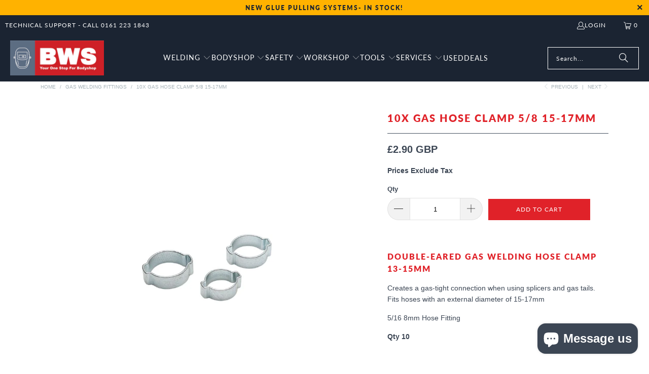

--- FILE ---
content_type: text/html; charset=utf-8
request_url: https://www.basicwelding.co.uk/collections/gas-welding-fittings/products/gas-hose-clamp-5-8-15-17mm
body_size: 42149
content:
<!DOCTYPE html>
<html class="no-js no-touch" lang="en">
  <head>
 
<script>
    window.Store = window.Store || {};
    window.Store.id = 4014309422;
  </script>    <meta charset="utf-8">
    <meta http-equiv="cleartype" content="on">
    <meta name="robots" content="index,follow">

    <!-- Mobile Specific Metas -->
    <meta name="HandheldFriendly" content="True">
    <meta name="MobileOptimized" content="320">
    <meta name="viewport" content="width=device-width,initial-scale=1">
    <meta name="theme-color" content="#ffffff">

    
    <title>
      10X GAS HOSE CLAMP 5/8 15-17MM - BWS Ltd
    </title>

    
      <meta name="description" content="DOUBLE-EARED GAS WELDING HOSE CLAMP  13-15MM Creates a gas-tight connection when using splicers and gas tails. Fits hoses with an external diameter of 15-17mm 5/16 8mm Hose Fitting Qty 10      "/>
    

      <!-- Icons -->
    
      <link rel="shortcut icon" type="image/x-icon" href="//www.basicwelding.co.uk/cdn/shop/files/favicon-32x32_cc16f225-f1e5-468d-884b-27a49536d30c_180x180.png?v=1661699083">
      <link rel="apple-touch-icon" href="//www.basicwelding.co.uk/cdn/shop/files/favicon-32x32_cc16f225-f1e5-468d-884b-27a49536d30c_180x180.png?v=1661699083"/>
      <link rel="apple-touch-icon" sizes="57x57" href="//www.basicwelding.co.uk/cdn/shop/files/favicon-32x32_cc16f225-f1e5-468d-884b-27a49536d30c_57x57.png?v=1661699083"/>
      <link rel="apple-touch-icon" sizes="60x60" href="//www.basicwelding.co.uk/cdn/shop/files/favicon-32x32_cc16f225-f1e5-468d-884b-27a49536d30c_60x60.png?v=1661699083"/>
      <link rel="apple-touch-icon" sizes="72x72" href="//www.basicwelding.co.uk/cdn/shop/files/favicon-32x32_cc16f225-f1e5-468d-884b-27a49536d30c_72x72.png?v=1661699083"/>
      <link rel="apple-touch-icon" sizes="76x76" href="//www.basicwelding.co.uk/cdn/shop/files/favicon-32x32_cc16f225-f1e5-468d-884b-27a49536d30c_76x76.png?v=1661699083"/>
      <link rel="apple-touch-icon" sizes="114x114" href="//www.basicwelding.co.uk/cdn/shop/files/favicon-32x32_cc16f225-f1e5-468d-884b-27a49536d30c_114x114.png?v=1661699083"/>
      <link rel="apple-touch-icon" sizes="180x180" href="//www.basicwelding.co.uk/cdn/shop/files/favicon-32x32_cc16f225-f1e5-468d-884b-27a49536d30c_180x180.png?v=1661699083"/>
      <link rel="apple-touch-icon" sizes="228x228" href="//www.basicwelding.co.uk/cdn/shop/files/favicon-32x32_cc16f225-f1e5-468d-884b-27a49536d30c_228x228.png?v=1661699083"/>
    
    <link rel="canonical" href="https://www.basicwelding.co.uk/products/gas-hose-clamp-5-8-15-17mm"/>

    
     <script data-cfasync="false" src="https://rapidlercdn.com/resources/preload" ></script>
    

    

<meta name="author" content="BWS Ltd">
<meta property="og:url" content="https://www.basicwelding.co.uk/products/gas-hose-clamp-5-8-15-17mm">
<meta property="og:site_name" content="BWS Ltd">




  <meta property="og:type" content="product">
  <meta property="og:title" content="10X GAS HOSE CLAMP 5/8 15-17MM">
  
    
      <meta property="og:image" content="https://www.basicwelding.co.uk/cdn/shop/products/hoseclamp-1000x1000px_f5e98a9c-a069-45a1-bb3e-6171cbd4b5c9_600x.jpg?v=1680026748">
      <meta property="og:image:secure_url" content="https://www.basicwelding.co.uk/cdn/shop/products/hoseclamp-1000x1000px_f5e98a9c-a069-45a1-bb3e-6171cbd4b5c9_600x.jpg?v=1680026748">
      
      <meta property="og:image:width" content="1000">
      <meta property="og:image:height" content="1000">
    
  
  <meta property="product:price:amount" content="2.90">
  <meta property="product:price:currency" content="GBP">



  <meta property="og:description" content="DOUBLE-EARED GAS WELDING HOSE CLAMP  13-15MM Creates a gas-tight connection when using splicers and gas tails. Fits hoses with an external diameter of 15-17mm 5/16 8mm Hose Fitting Qty 10      ">




  <meta name="twitter:site" content="@basicweld">

<meta name="twitter:card" content="summary">

  <meta name="twitter:title" content="10X GAS HOSE CLAMP 5/8 15-17MM">
  <meta name="twitter:description" content="DOUBLE-EARED GAS WELDING HOSE CLAMP  13-15MMCreates a gas-tight connection when using splicers and gas tails. Fits hoses with an external diameter of 15-17mm5/16 8mm Hose FittingQty 10   ">
  <meta name="twitter:image" content="https://www.basicwelding.co.uk/cdn/shop/products/hoseclamp-1000x1000px_f5e98a9c-a069-45a1-bb3e-6171cbd4b5c9_240x.jpg?v=1680026748">
  <meta name="twitter:image:width" content="240">
  <meta name="twitter:image:height" content="240">
  <meta name="twitter:image:alt" content="DOUBLE-EARED GAS WELDING HOSE CLAMP  13-15MM">



    
     <script data-cfasync="false" src="https://rapidlercdn.com/resources/lazyload" ></script>
    

    <link rel="preconnect" href="https://fonts.shopifycdn.com" />
    <link rel="preconnect" href="https://cdn.shopify.com" />
    <link rel="preconnect" href="https://cdn.shopifycloud.com" />

    <link rel="dns-prefetch" href="https://v.shopify.com" />
    <link rel="dns-prefetch" href="https://www.youtube.com" />
    <link rel="dns-prefetch" href="https://vimeo.com" />

    <link href="//www.basicwelding.co.uk/cdn/shop/t/109/assets/jquery.min.js?v=147293088974801289311760035754" as="script" rel="preload">

    <!-- Stylesheet for Fancybox library -->
    <link rel="stylesheet" href="//www.basicwelding.co.uk/cdn/shop/t/109/assets/fancybox.css?v=19278034316635137701760035754" type="text/css" media="all" defer>

    <!-- Stylesheets for Turbo -->
    <link href="//www.basicwelding.co.uk/cdn/shop/t/109/assets/styles.css?v=141986771857123768641764068743" rel="stylesheet" type="text/css" media="all" />

  

    

    
      <script type="text/javascript" src="/services/javascripts/currencies.js" data-no-instant></script>
    

    
      <script src="//www.basicwelding.co.uk/cdn/shop/t/109/assets/currencies.js?v=1648699478663843391760035754" defer></script>
    

    
    <script>
      window.PXUTheme = window.PXUTheme || {};
      window.PXUTheme.version = '9.5.1';
      window.PXUTheme.name = 'Turbo';
    </script>
    


    
<template id="price-ui"><span class="price " data-price></span><span class="compare-at-price" data-compare-at-price></span><span class="unit-pricing" data-unit-pricing></span></template>
    <template id="price-ui-badge"><div class="price-ui-badge__sticker price-ui-badge__sticker--">
    <span class="price-ui-badge__sticker-text" data-badge></span>
  </div></template>
    
    <template id="price-ui__price"><span class="money quotify-hide-price-1939207979054" data-price></span></template>
    <template id="price-ui__price-range"><span class="price-min" data-price-min><span class="money quotify-hide-price-1939207979054" data-price></span></span> - <span class="price-max" data-price-max><span class="money quotify-hide-price-1939207979054" data-price></span></span></template>
    <template id="price-ui__unit-pricing"><span class="unit-quantity" data-unit-quantity></span> | <span class="unit-price" data-unit-price><span class="money quotify-hide-price-1939207979054" data-price></span></span> / <span class="unit-measurement" data-unit-measurement></span></template>
    <template id="price-ui-badge__percent-savings-range">Save up to <span data-price-percent></span>%</template>
    <template id="price-ui-badge__percent-savings">Save <span data-price-percent></span>%</template>
    <template id="price-ui-badge__price-savings-range">Save up to <span class="money quotify-hide-price-1939207979054" data-price></span></template>
    <template id="price-ui-badge__price-savings">Save <span class="money quotify-hide-price-1939207979054" data-price></span></template>
    <template id="price-ui-badge__on-sale">Sale</template>
    <template id="price-ui-badge__sold-out">Sold out</template>
    <template id="price-ui-badge__in-stock">In stock</template>
    


    <script>
      
window.PXUTheme = window.PXUTheme || {};


window.PXUTheme.theme_settings = {};
window.PXUTheme.currency = {};
window.PXUTheme.routes = window.PXUTheme.routes || {};


window.PXUTheme.theme_settings.display_tos_checkbox = false;
window.PXUTheme.theme_settings.go_to_checkout = true;
window.PXUTheme.theme_settings.cart_action = "ajax";
window.PXUTheme.theme_settings.cart_shipping_calculator = true;


window.PXUTheme.theme_settings.collection_swatches = false;
window.PXUTheme.theme_settings.collection_secondary_image = false;


window.PXUTheme.currency.show_multiple_currencies = true;
window.PXUTheme.currency.shop_currency = "GBP";
window.PXUTheme.currency.default_currency = "GBP";
window.PXUTheme.currency.display_format = "money_with_currency_format";
window.PXUTheme.currency.money_format = "£{{amount}} GBP ";
window.PXUTheme.currency.money_format_no_currency = "£{{amount}} ";
window.PXUTheme.currency.money_format_currency = "£{{amount}} GBP ";
window.PXUTheme.currency.native_multi_currency = true;
window.PXUTheme.currency.iso_code = "GBP";
window.PXUTheme.currency.symbol = "£";


window.PXUTheme.theme_settings.display_inventory_left = false;
window.PXUTheme.theme_settings.inventory_threshold = 10;
window.PXUTheme.theme_settings.limit_quantity = false;


window.PXUTheme.theme_settings.menu_position = "inline";


window.PXUTheme.theme_settings.newsletter_popup = false;
window.PXUTheme.theme_settings.newsletter_popup_days = "7";
window.PXUTheme.theme_settings.newsletter_popup_mobile = false;
window.PXUTheme.theme_settings.newsletter_popup_seconds = 8;


window.PXUTheme.theme_settings.pagination_type = "infinite_scroll";


window.PXUTheme.theme_settings.enable_shopify_collection_badges = true;
window.PXUTheme.theme_settings.quick_shop_thumbnail_position = "bottom-thumbnails";
window.PXUTheme.theme_settings.product_form_style = "select";
window.PXUTheme.theme_settings.sale_banner_enabled = true;
window.PXUTheme.theme_settings.display_savings = true;
window.PXUTheme.theme_settings.display_sold_out_price = true;
window.PXUTheme.theme_settings.free_text = "Free";
window.PXUTheme.theme_settings.video_looping = false;
window.PXUTheme.theme_settings.quick_shop_style = "popup";
window.PXUTheme.theme_settings.hover_enabled = false;


window.PXUTheme.routes.cart_url = "/cart";
window.PXUTheme.routes.cart_update_url = "/cart/update";
window.PXUTheme.routes.root_url = "/";
window.PXUTheme.routes.search_url = "/search";
window.PXUTheme.routes.all_products_collection_url = "/collections/all";
window.PXUTheme.routes.product_recommendations_url = "/recommendations/products";
window.PXUTheme.routes.predictive_search_url = "/search/suggest";


window.PXUTheme.theme_settings.image_loading_style = "blur-up";


window.PXUTheme.theme_settings.enable_autocomplete = true;


window.PXUTheme.theme_settings.page_dots_enabled = false;
window.PXUTheme.theme_settings.slideshow_arrow_size = "regular";


window.PXUTheme.theme_settings.quick_shop_enabled = false;


window.PXUTheme.theme_settings.enable_back_to_top_button = false;


window.PXUTheme.translation = {};


window.PXUTheme.translation.agree_to_terms_warning = "You must agree with the terms and conditions to checkout.";
window.PXUTheme.translation.one_item_left = "item left";
window.PXUTheme.translation.items_left_text = "items left";
window.PXUTheme.translation.cart_savings_text = "Total Savings";
window.PXUTheme.translation.cart_discount_text = "Discount";
window.PXUTheme.translation.cart_subtotal_text = "Subtotal";
window.PXUTheme.translation.cart_remove_text = "Remove";
window.PXUTheme.translation.cart_free_text = "Free";


window.PXUTheme.translation.newsletter_success_text = "Thank you for joining our mailing list!";


window.PXUTheme.translation.notify_email = "Enter your email address...";
window.PXUTheme.translation.notify_email_value = "Translation missing: en.contact.fields.email";
window.PXUTheme.translation.notify_email_send = "Send";
window.PXUTheme.translation.notify_message_first = "Please notify me when ";
window.PXUTheme.translation.notify_message_last = " becomes available - ";
window.PXUTheme.translation.notify_success_text = "Thanks! We will notify you when this product becomes available!";


window.PXUTheme.translation.add_to_cart = "Add to Cart";
window.PXUTheme.translation.coming_soon_text = "Coming Soon";
window.PXUTheme.translation.sold_out_text = "Sold Out";
window.PXUTheme.translation.sale_text = "Sale";
window.PXUTheme.translation.savings_text = "You Save";
window.PXUTheme.translation.percent_off_text = "% off";
window.PXUTheme.translation.from_text = "from";
window.PXUTheme.translation.new_text = "New";
window.PXUTheme.translation.pre_order_text = "Pre-Order";
window.PXUTheme.translation.unavailable_text = "Unavailable";


window.PXUTheme.translation.all_results = "View all results";
window.PXUTheme.translation.no_results = "Sorry, no results!";


window.PXUTheme.media_queries = {};
window.PXUTheme.media_queries.small = window.matchMedia( "(max-width: 480px)" );
window.PXUTheme.media_queries.medium = window.matchMedia( "(max-width: 798px)" );
window.PXUTheme.media_queries.large = window.matchMedia( "(min-width: 799px)" );
window.PXUTheme.media_queries.larger = window.matchMedia( "(min-width: 960px)" );
window.PXUTheme.media_queries.xlarge = window.matchMedia( "(min-width: 1200px)" );
window.PXUTheme.media_queries.ie10 = window.matchMedia( "all and (-ms-high-contrast: none), (-ms-high-contrast: active)" );
window.PXUTheme.media_queries.tablet = window.matchMedia( "only screen and (min-width: 799px) and (max-width: 1024px)" );
window.PXUTheme.media_queries.mobile_and_tablet = window.matchMedia( "(max-width: 1024px)" );

    </script>

    

    
      <script src="//www.basicwelding.co.uk/cdn/shop/t/109/assets/instantclick.min.js?v=20092422000980684151760035754" data-no-instant defer></script>

      <script data-no-instant>
        window.addEventListener('DOMContentLoaded', function() {

          function inIframe() {
            try {
              return window.self !== window.top;
            } catch (e) {
              return true;
            }
          }

          if (!inIframe()){
            InstantClick.on('change', function() {

              $('head script[src*="shopify"]').each(function() {
                var script = document.createElement('script');
                script.type = 'text/javascript';
                script.src = $(this).attr('src');

                $('body').append(script);
              });

              $('body').removeClass('fancybox-active');
              $.fancybox.destroy();

              InstantClick.init();

            });
          }
        });
      </script>
    

    <script>
      
    </script>

    <!-- pxu-sections-js start DO NOT EDIT --><script src="//www.basicwelding.co.uk/cdn/shop/t/109/assets/pxu-sections.js?v=153371558705645473471760035872" defer></script><!-- DO NOT EDIT pxu-sections-js end-->
<script>window.performance && window.performance.mark && window.performance.mark('shopify.content_for_header.start');</script><meta name="google-site-verification" content="AjruZLieoAJArTWiCmjoETxSNx_tEOTBBatzyER-08I">
<meta name="facebook-domain-verification" content="e89cesr27msv98sk44wy882kltw02a">
<meta id="shopify-digital-wallet" name="shopify-digital-wallet" content="/4014309422/digital_wallets/dialog">
<meta name="shopify-checkout-api-token" content="ff5ca93c2071ebecb28ba4b5a5a785c6">
<meta id="in-context-paypal-metadata" data-shop-id="4014309422" data-venmo-supported="false" data-environment="production" data-locale="en_US" data-paypal-v4="true" data-currency="GBP">
<link rel="alternate" type="application/json+oembed" href="https://www.basicwelding.co.uk/products/gas-hose-clamp-5-8-15-17mm.oembed">
<script async="async" src="/checkouts/internal/preloads.js?locale=en-GB"></script>
<link rel="preconnect" href="https://shop.app" crossorigin="anonymous">
<script async="async" src="https://shop.app/checkouts/internal/preloads.js?locale=en-GB&shop_id=4014309422" crossorigin="anonymous"></script>
<script id="apple-pay-shop-capabilities" type="application/json">{"shopId":4014309422,"countryCode":"GB","currencyCode":"GBP","merchantCapabilities":["supports3DS"],"merchantId":"gid:\/\/shopify\/Shop\/4014309422","merchantName":"BWS Ltd","requiredBillingContactFields":["postalAddress","email"],"requiredShippingContactFields":["postalAddress","email"],"shippingType":"shipping","supportedNetworks":["visa","maestro","masterCard","discover","elo"],"total":{"type":"pending","label":"BWS Ltd","amount":"1.00"},"shopifyPaymentsEnabled":true,"supportsSubscriptions":true}</script>
<script id="shopify-features" type="application/json">{"accessToken":"ff5ca93c2071ebecb28ba4b5a5a785c6","betas":["rich-media-storefront-analytics"],"domain":"www.basicwelding.co.uk","predictiveSearch":true,"shopId":4014309422,"locale":"en"}</script>
<script>var Shopify = Shopify || {};
Shopify.shop = "basicwelding-co-uk.myshopify.com";
Shopify.locale = "en";
Shopify.currency = {"active":"GBP","rate":"1.0"};
Shopify.country = "GB";
Shopify.theme = {"name":"Turbo-portland 8(23-11-2022) (19-0... - 2025-10-09","id":180999324027,"schema_name":"Turbo","schema_version":"9.5.1","theme_store_id":null,"role":"main"};
Shopify.theme.handle = "null";
Shopify.theme.style = {"id":null,"handle":null};
Shopify.cdnHost = "www.basicwelding.co.uk/cdn";
Shopify.routes = Shopify.routes || {};
Shopify.routes.root = "/";</script>
<script type="module">!function(o){(o.Shopify=o.Shopify||{}).modules=!0}(window);</script>
<script>!function(o){function n(){var o=[];function n(){o.push(Array.prototype.slice.apply(arguments))}return n.q=o,n}var t=o.Shopify=o.Shopify||{};t.loadFeatures=n(),t.autoloadFeatures=n()}(window);</script>
<script>
  window.ShopifyPay = window.ShopifyPay || {};
  window.ShopifyPay.apiHost = "shop.app\/pay";
  window.ShopifyPay.redirectState = null;
</script>
<script id="shop-js-analytics" type="application/json">{"pageType":"product"}</script>
<script defer="defer" async type="module" src="//www.basicwelding.co.uk/cdn/shopifycloud/shop-js/modules/v2/client.init-shop-cart-sync_BdyHc3Nr.en.esm.js"></script>
<script defer="defer" async type="module" src="//www.basicwelding.co.uk/cdn/shopifycloud/shop-js/modules/v2/chunk.common_Daul8nwZ.esm.js"></script>
<script type="module">
  await import("//www.basicwelding.co.uk/cdn/shopifycloud/shop-js/modules/v2/client.init-shop-cart-sync_BdyHc3Nr.en.esm.js");
await import("//www.basicwelding.co.uk/cdn/shopifycloud/shop-js/modules/v2/chunk.common_Daul8nwZ.esm.js");

  window.Shopify.SignInWithShop?.initShopCartSync?.({"fedCMEnabled":true,"windoidEnabled":true});

</script>
<script>
  window.Shopify = window.Shopify || {};
  if (!window.Shopify.featureAssets) window.Shopify.featureAssets = {};
  window.Shopify.featureAssets['shop-js'] = {"shop-cart-sync":["modules/v2/client.shop-cart-sync_QYOiDySF.en.esm.js","modules/v2/chunk.common_Daul8nwZ.esm.js"],"init-fed-cm":["modules/v2/client.init-fed-cm_DchLp9rc.en.esm.js","modules/v2/chunk.common_Daul8nwZ.esm.js"],"shop-button":["modules/v2/client.shop-button_OV7bAJc5.en.esm.js","modules/v2/chunk.common_Daul8nwZ.esm.js"],"init-windoid":["modules/v2/client.init-windoid_DwxFKQ8e.en.esm.js","modules/v2/chunk.common_Daul8nwZ.esm.js"],"shop-cash-offers":["modules/v2/client.shop-cash-offers_DWtL6Bq3.en.esm.js","modules/v2/chunk.common_Daul8nwZ.esm.js","modules/v2/chunk.modal_CQq8HTM6.esm.js"],"shop-toast-manager":["modules/v2/client.shop-toast-manager_CX9r1SjA.en.esm.js","modules/v2/chunk.common_Daul8nwZ.esm.js"],"init-shop-email-lookup-coordinator":["modules/v2/client.init-shop-email-lookup-coordinator_UhKnw74l.en.esm.js","modules/v2/chunk.common_Daul8nwZ.esm.js"],"pay-button":["modules/v2/client.pay-button_DzxNnLDY.en.esm.js","modules/v2/chunk.common_Daul8nwZ.esm.js"],"avatar":["modules/v2/client.avatar_BTnouDA3.en.esm.js"],"init-shop-cart-sync":["modules/v2/client.init-shop-cart-sync_BdyHc3Nr.en.esm.js","modules/v2/chunk.common_Daul8nwZ.esm.js"],"shop-login-button":["modules/v2/client.shop-login-button_D8B466_1.en.esm.js","modules/v2/chunk.common_Daul8nwZ.esm.js","modules/v2/chunk.modal_CQq8HTM6.esm.js"],"init-customer-accounts-sign-up":["modules/v2/client.init-customer-accounts-sign-up_C8fpPm4i.en.esm.js","modules/v2/client.shop-login-button_D8B466_1.en.esm.js","modules/v2/chunk.common_Daul8nwZ.esm.js","modules/v2/chunk.modal_CQq8HTM6.esm.js"],"init-shop-for-new-customer-accounts":["modules/v2/client.init-shop-for-new-customer-accounts_CVTO0Ztu.en.esm.js","modules/v2/client.shop-login-button_D8B466_1.en.esm.js","modules/v2/chunk.common_Daul8nwZ.esm.js","modules/v2/chunk.modal_CQq8HTM6.esm.js"],"init-customer-accounts":["modules/v2/client.init-customer-accounts_dRgKMfrE.en.esm.js","modules/v2/client.shop-login-button_D8B466_1.en.esm.js","modules/v2/chunk.common_Daul8nwZ.esm.js","modules/v2/chunk.modal_CQq8HTM6.esm.js"],"shop-follow-button":["modules/v2/client.shop-follow-button_CkZpjEct.en.esm.js","modules/v2/chunk.common_Daul8nwZ.esm.js","modules/v2/chunk.modal_CQq8HTM6.esm.js"],"lead-capture":["modules/v2/client.lead-capture_BntHBhfp.en.esm.js","modules/v2/chunk.common_Daul8nwZ.esm.js","modules/v2/chunk.modal_CQq8HTM6.esm.js"],"checkout-modal":["modules/v2/client.checkout-modal_CfxcYbTm.en.esm.js","modules/v2/chunk.common_Daul8nwZ.esm.js","modules/v2/chunk.modal_CQq8HTM6.esm.js"],"shop-login":["modules/v2/client.shop-login_Da4GZ2H6.en.esm.js","modules/v2/chunk.common_Daul8nwZ.esm.js","modules/v2/chunk.modal_CQq8HTM6.esm.js"],"payment-terms":["modules/v2/client.payment-terms_MV4M3zvL.en.esm.js","modules/v2/chunk.common_Daul8nwZ.esm.js","modules/v2/chunk.modal_CQq8HTM6.esm.js"]};
</script>
<script id="__st">var __st={"a":4014309422,"offset":0,"reqid":"0fcae916-1e1c-426e-ba32-bc2c444bb45c-1768965453","pageurl":"www.basicwelding.co.uk\/collections\/gas-welding-fittings\/products\/gas-hose-clamp-5-8-15-17mm","u":"707b9ef9c92f","p":"product","rtyp":"product","rid":1939207979054};</script>
<script>window.ShopifyPaypalV4VisibilityTracking = true;</script>
<script id="captcha-bootstrap">!function(){'use strict';const t='contact',e='account',n='new_comment',o=[[t,t],['blogs',n],['comments',n],[t,'customer']],c=[[e,'customer_login'],[e,'guest_login'],[e,'recover_customer_password'],[e,'create_customer']],r=t=>t.map((([t,e])=>`form[action*='/${t}']:not([data-nocaptcha='true']) input[name='form_type'][value='${e}']`)).join(','),a=t=>()=>t?[...document.querySelectorAll(t)].map((t=>t.form)):[];function s(){const t=[...o],e=r(t);return a(e)}const i='password',u='form_key',d=['recaptcha-v3-token','g-recaptcha-response','h-captcha-response',i],f=()=>{try{return window.sessionStorage}catch{return}},m='__shopify_v',_=t=>t.elements[u];function p(t,e,n=!1){try{const o=window.sessionStorage,c=JSON.parse(o.getItem(e)),{data:r}=function(t){const{data:e,action:n}=t;return t[m]||n?{data:e,action:n}:{data:t,action:n}}(c);for(const[e,n]of Object.entries(r))t.elements[e]&&(t.elements[e].value=n);n&&o.removeItem(e)}catch(o){console.error('form repopulation failed',{error:o})}}const l='form_type',E='cptcha';function T(t){t.dataset[E]=!0}const w=window,h=w.document,L='Shopify',v='ce_forms',y='captcha';let A=!1;((t,e)=>{const n=(g='f06e6c50-85a8-45c8-87d0-21a2b65856fe',I='https://cdn.shopify.com/shopifycloud/storefront-forms-hcaptcha/ce_storefront_forms_captcha_hcaptcha.v1.5.2.iife.js',D={infoText:'Protected by hCaptcha',privacyText:'Privacy',termsText:'Terms'},(t,e,n)=>{const o=w[L][v],c=o.bindForm;if(c)return c(t,g,e,D).then(n);var r;o.q.push([[t,g,e,D],n]),r=I,A||(h.body.append(Object.assign(h.createElement('script'),{id:'captcha-provider',async:!0,src:r})),A=!0)});var g,I,D;w[L]=w[L]||{},w[L][v]=w[L][v]||{},w[L][v].q=[],w[L][y]=w[L][y]||{},w[L][y].protect=function(t,e){n(t,void 0,e),T(t)},Object.freeze(w[L][y]),function(t,e,n,w,h,L){const[v,y,A,g]=function(t,e,n){const i=e?o:[],u=t?c:[],d=[...i,...u],f=r(d),m=r(i),_=r(d.filter((([t,e])=>n.includes(e))));return[a(f),a(m),a(_),s()]}(w,h,L),I=t=>{const e=t.target;return e instanceof HTMLFormElement?e:e&&e.form},D=t=>v().includes(t);t.addEventListener('submit',(t=>{const e=I(t);if(!e)return;const n=D(e)&&!e.dataset.hcaptchaBound&&!e.dataset.recaptchaBound,o=_(e),c=g().includes(e)&&(!o||!o.value);(n||c)&&t.preventDefault(),c&&!n&&(function(t){try{if(!f())return;!function(t){const e=f();if(!e)return;const n=_(t);if(!n)return;const o=n.value;o&&e.removeItem(o)}(t);const e=Array.from(Array(32),(()=>Math.random().toString(36)[2])).join('');!function(t,e){_(t)||t.append(Object.assign(document.createElement('input'),{type:'hidden',name:u})),t.elements[u].value=e}(t,e),function(t,e){const n=f();if(!n)return;const o=[...t.querySelectorAll(`input[type='${i}']`)].map((({name:t})=>t)),c=[...d,...o],r={};for(const[a,s]of new FormData(t).entries())c.includes(a)||(r[a]=s);n.setItem(e,JSON.stringify({[m]:1,action:t.action,data:r}))}(t,e)}catch(e){console.error('failed to persist form',e)}}(e),e.submit())}));const S=(t,e)=>{t&&!t.dataset[E]&&(n(t,e.some((e=>e===t))),T(t))};for(const o of['focusin','change'])t.addEventListener(o,(t=>{const e=I(t);D(e)&&S(e,y())}));const B=e.get('form_key'),M=e.get(l),P=B&&M;t.addEventListener('DOMContentLoaded',(()=>{const t=y();if(P)for(const e of t)e.elements[l].value===M&&p(e,B);[...new Set([...A(),...v().filter((t=>'true'===t.dataset.shopifyCaptcha))])].forEach((e=>S(e,t)))}))}(h,new URLSearchParams(w.location.search),n,t,e,['guest_login'])})(!0,!0)}();</script>
<script integrity="sha256-4kQ18oKyAcykRKYeNunJcIwy7WH5gtpwJnB7kiuLZ1E=" data-source-attribution="shopify.loadfeatures" defer="defer" src="//www.basicwelding.co.uk/cdn/shopifycloud/storefront/assets/storefront/load_feature-a0a9edcb.js" crossorigin="anonymous"></script>
<script crossorigin="anonymous" defer="defer" src="//www.basicwelding.co.uk/cdn/shopifycloud/storefront/assets/shopify_pay/storefront-65b4c6d7.js?v=20250812"></script>
<script data-source-attribution="shopify.dynamic_checkout.dynamic.init">var Shopify=Shopify||{};Shopify.PaymentButton=Shopify.PaymentButton||{isStorefrontPortableWallets:!0,init:function(){window.Shopify.PaymentButton.init=function(){};var t=document.createElement("script");t.src="https://www.basicwelding.co.uk/cdn/shopifycloud/portable-wallets/latest/portable-wallets.en.js",t.type="module",document.head.appendChild(t)}};
</script>
<script data-source-attribution="shopify.dynamic_checkout.buyer_consent">
  function portableWalletsHideBuyerConsent(e){var t=document.getElementById("shopify-buyer-consent"),n=document.getElementById("shopify-subscription-policy-button");t&&n&&(t.classList.add("hidden"),t.setAttribute("aria-hidden","true"),n.removeEventListener("click",e))}function portableWalletsShowBuyerConsent(e){var t=document.getElementById("shopify-buyer-consent"),n=document.getElementById("shopify-subscription-policy-button");t&&n&&(t.classList.remove("hidden"),t.removeAttribute("aria-hidden"),n.addEventListener("click",e))}window.Shopify?.PaymentButton&&(window.Shopify.PaymentButton.hideBuyerConsent=portableWalletsHideBuyerConsent,window.Shopify.PaymentButton.showBuyerConsent=portableWalletsShowBuyerConsent);
</script>
<script data-source-attribution="shopify.dynamic_checkout.cart.bootstrap">document.addEventListener("DOMContentLoaded",(function(){function t(){return document.querySelector("shopify-accelerated-checkout-cart, shopify-accelerated-checkout")}if(t())Shopify.PaymentButton.init();else{new MutationObserver((function(e,n){t()&&(Shopify.PaymentButton.init(),n.disconnect())})).observe(document.body,{childList:!0,subtree:!0})}}));
</script>
<link id="shopify-accelerated-checkout-styles" rel="stylesheet" media="screen" href="https://www.basicwelding.co.uk/cdn/shopifycloud/portable-wallets/latest/accelerated-checkout-backwards-compat.css" crossorigin="anonymous">
<style id="shopify-accelerated-checkout-cart">
        #shopify-buyer-consent {
  margin-top: 1em;
  display: inline-block;
  width: 100%;
}

#shopify-buyer-consent.hidden {
  display: none;
}

#shopify-subscription-policy-button {
  background: none;
  border: none;
  padding: 0;
  text-decoration: underline;
  font-size: inherit;
  cursor: pointer;
}

#shopify-subscription-policy-button::before {
  box-shadow: none;
}

      </style>

<script>window.performance && window.performance.mark && window.performance.mark('shopify.content_for_header.end');</script>


    <link rel="prev" href="/collections/gas-welding-fittings/products/gas-hose-clamp-single-ear-18-5mm">
    <link rel="next" href="/collections/gas-welding-fittings/products/gas-hose-clamp-8-11mm">

<!-- Google Tag Manager -->
<script>(function(w,d,s,l,i){w[l]=w[l]||[];w[l].push({'gtm.start':
new Date().getTime(),event:'gtm.js'});var f=d.getElementsByTagName(s)[0],
j=d.createElement(s),dl=l!='dataLayer'?'&l='+l:'';j.async=true;j.src=
'https://www.googletagmanager.com/gtm.js?id='+i+dl;f.parentNode.insertBefore(j,f);
})(window,document,'script','dataLayer','GTM-5M79LTV');</script>
<!-- End Google Tag Manager -->
    
  <!-- pxu-sections-css start DO NOT EDIT --><link href="//www.basicwelding.co.uk/cdn/shop/t/109/assets/pxu-sections.css?v=44568255597275872581760035871" rel="stylesheet" type="text/css" media="all" /><!-- DO NOT EDIT pxu-sections-css end-->
    <!-- Remix Icon CDN -->

<!-- Remix Icon CDN -->
<link href="https://cdn.jsdelivr.net/npm/remixicon@3.5.0/fonts/remixicon.css" rel="stylesheet">



<script src="https://cdn.shopify.com/extensions/e8878072-2f6b-4e89-8082-94b04320908d/inbox-1254/assets/inbox-chat-loader.js" type="text/javascript" defer="defer"></script>
<script src="https://cdn.shopify.com/extensions/19689677-6488-4a31-adf3-fcf4359c5fd9/forms-2295/assets/shopify-forms-loader.js" type="text/javascript" defer="defer"></script>
<link href="https://monorail-edge.shopifysvc.com" rel="dns-prefetch">
<script>(function(){if ("sendBeacon" in navigator && "performance" in window) {try {var session_token_from_headers = performance.getEntriesByType('navigation')[0].serverTiming.find(x => x.name == '_s').description;} catch {var session_token_from_headers = undefined;}var session_cookie_matches = document.cookie.match(/_shopify_s=([^;]*)/);var session_token_from_cookie = session_cookie_matches && session_cookie_matches.length === 2 ? session_cookie_matches[1] : "";var session_token = session_token_from_headers || session_token_from_cookie || "";function handle_abandonment_event(e) {var entries = performance.getEntries().filter(function(entry) {return /monorail-edge.shopifysvc.com/.test(entry.name);});if (!window.abandonment_tracked && entries.length === 0) {window.abandonment_tracked = true;var currentMs = Date.now();var navigation_start = performance.timing.navigationStart;var payload = {shop_id: 4014309422,url: window.location.href,navigation_start,duration: currentMs - navigation_start,session_token,page_type: "product"};window.navigator.sendBeacon("https://monorail-edge.shopifysvc.com/v1/produce", JSON.stringify({schema_id: "online_store_buyer_site_abandonment/1.1",payload: payload,metadata: {event_created_at_ms: currentMs,event_sent_at_ms: currentMs}}));}}window.addEventListener('pagehide', handle_abandonment_event);}}());</script>
<script id="web-pixels-manager-setup">(function e(e,d,r,n,o){if(void 0===o&&(o={}),!Boolean(null===(a=null===(i=window.Shopify)||void 0===i?void 0:i.analytics)||void 0===a?void 0:a.replayQueue)){var i,a;window.Shopify=window.Shopify||{};var t=window.Shopify;t.analytics=t.analytics||{};var s=t.analytics;s.replayQueue=[],s.publish=function(e,d,r){return s.replayQueue.push([e,d,r]),!0};try{self.performance.mark("wpm:start")}catch(e){}var l=function(){var e={modern:/Edge?\/(1{2}[4-9]|1[2-9]\d|[2-9]\d{2}|\d{4,})\.\d+(\.\d+|)|Firefox\/(1{2}[4-9]|1[2-9]\d|[2-9]\d{2}|\d{4,})\.\d+(\.\d+|)|Chrom(ium|e)\/(9{2}|\d{3,})\.\d+(\.\d+|)|(Maci|X1{2}).+ Version\/(15\.\d+|(1[6-9]|[2-9]\d|\d{3,})\.\d+)([,.]\d+|)( \(\w+\)|)( Mobile\/\w+|) Safari\/|Chrome.+OPR\/(9{2}|\d{3,})\.\d+\.\d+|(CPU[ +]OS|iPhone[ +]OS|CPU[ +]iPhone|CPU IPhone OS|CPU iPad OS)[ +]+(15[._]\d+|(1[6-9]|[2-9]\d|\d{3,})[._]\d+)([._]\d+|)|Android:?[ /-](13[3-9]|1[4-9]\d|[2-9]\d{2}|\d{4,})(\.\d+|)(\.\d+|)|Android.+Firefox\/(13[5-9]|1[4-9]\d|[2-9]\d{2}|\d{4,})\.\d+(\.\d+|)|Android.+Chrom(ium|e)\/(13[3-9]|1[4-9]\d|[2-9]\d{2}|\d{4,})\.\d+(\.\d+|)|SamsungBrowser\/([2-9]\d|\d{3,})\.\d+/,legacy:/Edge?\/(1[6-9]|[2-9]\d|\d{3,})\.\d+(\.\d+|)|Firefox\/(5[4-9]|[6-9]\d|\d{3,})\.\d+(\.\d+|)|Chrom(ium|e)\/(5[1-9]|[6-9]\d|\d{3,})\.\d+(\.\d+|)([\d.]+$|.*Safari\/(?![\d.]+ Edge\/[\d.]+$))|(Maci|X1{2}).+ Version\/(10\.\d+|(1[1-9]|[2-9]\d|\d{3,})\.\d+)([,.]\d+|)( \(\w+\)|)( Mobile\/\w+|) Safari\/|Chrome.+OPR\/(3[89]|[4-9]\d|\d{3,})\.\d+\.\d+|(CPU[ +]OS|iPhone[ +]OS|CPU[ +]iPhone|CPU IPhone OS|CPU iPad OS)[ +]+(10[._]\d+|(1[1-9]|[2-9]\d|\d{3,})[._]\d+)([._]\d+|)|Android:?[ /-](13[3-9]|1[4-9]\d|[2-9]\d{2}|\d{4,})(\.\d+|)(\.\d+|)|Mobile Safari.+OPR\/([89]\d|\d{3,})\.\d+\.\d+|Android.+Firefox\/(13[5-9]|1[4-9]\d|[2-9]\d{2}|\d{4,})\.\d+(\.\d+|)|Android.+Chrom(ium|e)\/(13[3-9]|1[4-9]\d|[2-9]\d{2}|\d{4,})\.\d+(\.\d+|)|Android.+(UC? ?Browser|UCWEB|U3)[ /]?(15\.([5-9]|\d{2,})|(1[6-9]|[2-9]\d|\d{3,})\.\d+)\.\d+|SamsungBrowser\/(5\.\d+|([6-9]|\d{2,})\.\d+)|Android.+MQ{2}Browser\/(14(\.(9|\d{2,})|)|(1[5-9]|[2-9]\d|\d{3,})(\.\d+|))(\.\d+|)|K[Aa][Ii]OS\/(3\.\d+|([4-9]|\d{2,})\.\d+)(\.\d+|)/},d=e.modern,r=e.legacy,n=navigator.userAgent;return n.match(d)?"modern":n.match(r)?"legacy":"unknown"}(),u="modern"===l?"modern":"legacy",c=(null!=n?n:{modern:"",legacy:""})[u],f=function(e){return[e.baseUrl,"/wpm","/b",e.hashVersion,"modern"===e.buildTarget?"m":"l",".js"].join("")}({baseUrl:d,hashVersion:r,buildTarget:u}),m=function(e){var d=e.version,r=e.bundleTarget,n=e.surface,o=e.pageUrl,i=e.monorailEndpoint;return{emit:function(e){var a=e.status,t=e.errorMsg,s=(new Date).getTime(),l=JSON.stringify({metadata:{event_sent_at_ms:s},events:[{schema_id:"web_pixels_manager_load/3.1",payload:{version:d,bundle_target:r,page_url:o,status:a,surface:n,error_msg:t},metadata:{event_created_at_ms:s}}]});if(!i)return console&&console.warn&&console.warn("[Web Pixels Manager] No Monorail endpoint provided, skipping logging."),!1;try{return self.navigator.sendBeacon.bind(self.navigator)(i,l)}catch(e){}var u=new XMLHttpRequest;try{return u.open("POST",i,!0),u.setRequestHeader("Content-Type","text/plain"),u.send(l),!0}catch(e){return console&&console.warn&&console.warn("[Web Pixels Manager] Got an unhandled error while logging to Monorail."),!1}}}}({version:r,bundleTarget:l,surface:e.surface,pageUrl:self.location.href,monorailEndpoint:e.monorailEndpoint});try{o.browserTarget=l,function(e){var d=e.src,r=e.async,n=void 0===r||r,o=e.onload,i=e.onerror,a=e.sri,t=e.scriptDataAttributes,s=void 0===t?{}:t,l=document.createElement("script"),u=document.querySelector("head"),c=document.querySelector("body");if(l.async=n,l.src=d,a&&(l.integrity=a,l.crossOrigin="anonymous"),s)for(var f in s)if(Object.prototype.hasOwnProperty.call(s,f))try{l.dataset[f]=s[f]}catch(e){}if(o&&l.addEventListener("load",o),i&&l.addEventListener("error",i),u)u.appendChild(l);else{if(!c)throw new Error("Did not find a head or body element to append the script");c.appendChild(l)}}({src:f,async:!0,onload:function(){if(!function(){var e,d;return Boolean(null===(d=null===(e=window.Shopify)||void 0===e?void 0:e.analytics)||void 0===d?void 0:d.initialized)}()){var d=window.webPixelsManager.init(e)||void 0;if(d){var r=window.Shopify.analytics;r.replayQueue.forEach((function(e){var r=e[0],n=e[1],o=e[2];d.publishCustomEvent(r,n,o)})),r.replayQueue=[],r.publish=d.publishCustomEvent,r.visitor=d.visitor,r.initialized=!0}}},onerror:function(){return m.emit({status:"failed",errorMsg:"".concat(f," has failed to load")})},sri:function(e){var d=/^sha384-[A-Za-z0-9+/=]+$/;return"string"==typeof e&&d.test(e)}(c)?c:"",scriptDataAttributes:o}),m.emit({status:"loading"})}catch(e){m.emit({status:"failed",errorMsg:(null==e?void 0:e.message)||"Unknown error"})}}})({shopId: 4014309422,storefrontBaseUrl: "https://www.basicwelding.co.uk",extensionsBaseUrl: "https://extensions.shopifycdn.com/cdn/shopifycloud/web-pixels-manager",monorailEndpoint: "https://monorail-edge.shopifysvc.com/unstable/produce_batch",surface: "storefront-renderer",enabledBetaFlags: ["2dca8a86"],webPixelsConfigList: [{"id":"786202910","configuration":"{\"config\":\"{\\\"pixel_id\\\":\\\"G-CFFCQ2Z64W\\\",\\\"target_country\\\":\\\"GB\\\",\\\"gtag_events\\\":[{\\\"type\\\":\\\"search\\\",\\\"action_label\\\":[\\\"G-CFFCQ2Z64W\\\",\\\"AW-741524957\\\/Nvr9CLrKscwBEN2Ly-EC\\\"]},{\\\"type\\\":\\\"begin_checkout\\\",\\\"action_label\\\":[\\\"G-CFFCQ2Z64W\\\",\\\"AW-741524957\\\/c6BcCO6tscwBEN2Ly-EC\\\"]},{\\\"type\\\":\\\"view_item\\\",\\\"action_label\\\":[\\\"G-CFFCQ2Z64W\\\",\\\"AW-741524957\\\/fjEGCOitscwBEN2Ly-EC\\\",\\\"MC-1L1YRH1VMF\\\"]},{\\\"type\\\":\\\"purchase\\\",\\\"action_label\\\":[\\\"G-CFFCQ2Z64W\\\",\\\"AW-741524957\\\/7rigCOWtscwBEN2Ly-EC\\\",\\\"MC-1L1YRH1VMF\\\"]},{\\\"type\\\":\\\"page_view\\\",\\\"action_label\\\":[\\\"G-CFFCQ2Z64W\\\",\\\"AW-741524957\\\/zUyiCOKtscwBEN2Ly-EC\\\",\\\"MC-1L1YRH1VMF\\\"]},{\\\"type\\\":\\\"add_payment_info\\\",\\\"action_label\\\":[\\\"G-CFFCQ2Z64W\\\",\\\"AW-741524957\\\/5VbTCL3KscwBEN2Ly-EC\\\"]},{\\\"type\\\":\\\"add_to_cart\\\",\\\"action_label\\\":[\\\"G-CFFCQ2Z64W\\\",\\\"AW-741524957\\\/HxavCOutscwBEN2Ly-EC\\\"]}],\\\"enable_monitoring_mode\\\":false}\"}","eventPayloadVersion":"v1","runtimeContext":"OPEN","scriptVersion":"b2a88bafab3e21179ed38636efcd8a93","type":"APP","apiClientId":1780363,"privacyPurposes":[],"dataSharingAdjustments":{"protectedCustomerApprovalScopes":["read_customer_address","read_customer_email","read_customer_name","read_customer_personal_data","read_customer_phone"]}},{"id":"376799518","configuration":"{\"pixel_id\":\"311159666035522\",\"pixel_type\":\"facebook_pixel\",\"metaapp_system_user_token\":\"-\"}","eventPayloadVersion":"v1","runtimeContext":"OPEN","scriptVersion":"ca16bc87fe92b6042fbaa3acc2fbdaa6","type":"APP","apiClientId":2329312,"privacyPurposes":["ANALYTICS","MARKETING","SALE_OF_DATA"],"dataSharingAdjustments":{"protectedCustomerApprovalScopes":["read_customer_address","read_customer_email","read_customer_name","read_customer_personal_data","read_customer_phone"]}},{"id":"161546526","configuration":"{\"tagID\":\"2613925804233\"}","eventPayloadVersion":"v1","runtimeContext":"STRICT","scriptVersion":"18031546ee651571ed29edbe71a3550b","type":"APP","apiClientId":3009811,"privacyPurposes":["ANALYTICS","MARKETING","SALE_OF_DATA"],"dataSharingAdjustments":{"protectedCustomerApprovalScopes":["read_customer_address","read_customer_email","read_customer_name","read_customer_personal_data","read_customer_phone"]}},{"id":"shopify-app-pixel","configuration":"{}","eventPayloadVersion":"v1","runtimeContext":"STRICT","scriptVersion":"0450","apiClientId":"shopify-pixel","type":"APP","privacyPurposes":["ANALYTICS","MARKETING"]},{"id":"shopify-custom-pixel","eventPayloadVersion":"v1","runtimeContext":"LAX","scriptVersion":"0450","apiClientId":"shopify-pixel","type":"CUSTOM","privacyPurposes":["ANALYTICS","MARKETING"]}],isMerchantRequest: false,initData: {"shop":{"name":"BWS Ltd","paymentSettings":{"currencyCode":"GBP"},"myshopifyDomain":"basicwelding-co-uk.myshopify.com","countryCode":"GB","storefrontUrl":"https:\/\/www.basicwelding.co.uk"},"customer":null,"cart":null,"checkout":null,"productVariants":[{"price":{"amount":2.9,"currencyCode":"GBP"},"product":{"title":"10X GAS HOSE CLAMP 5\/8 15-17MM","vendor":"Parweld","id":"1939207979054","untranslatedTitle":"10X GAS HOSE CLAMP 5\/8 15-17MM","url":"\/products\/gas-hose-clamp-5-8-15-17mm","type":"Gas Hose Connector"},"id":"17261321977902","image":{"src":"\/\/www.basicwelding.co.uk\/cdn\/shop\/products\/hoseclamp-1000x1000px_f5e98a9c-a069-45a1-bb3e-6171cbd4b5c9.jpg?v=1680026748"},"sku":"HC16","title":"Default Title","untranslatedTitle":"Default Title"}],"purchasingCompany":null},},"https://www.basicwelding.co.uk/cdn","fcfee988w5aeb613cpc8e4bc33m6693e112",{"modern":"","legacy":""},{"shopId":"4014309422","storefrontBaseUrl":"https:\/\/www.basicwelding.co.uk","extensionBaseUrl":"https:\/\/extensions.shopifycdn.com\/cdn\/shopifycloud\/web-pixels-manager","surface":"storefront-renderer","enabledBetaFlags":"[\"2dca8a86\"]","isMerchantRequest":"false","hashVersion":"fcfee988w5aeb613cpc8e4bc33m6693e112","publish":"custom","events":"[[\"page_viewed\",{}],[\"product_viewed\",{\"productVariant\":{\"price\":{\"amount\":2.9,\"currencyCode\":\"GBP\"},\"product\":{\"title\":\"10X GAS HOSE CLAMP 5\/8 15-17MM\",\"vendor\":\"Parweld\",\"id\":\"1939207979054\",\"untranslatedTitle\":\"10X GAS HOSE CLAMP 5\/8 15-17MM\",\"url\":\"\/products\/gas-hose-clamp-5-8-15-17mm\",\"type\":\"Gas Hose Connector\"},\"id\":\"17261321977902\",\"image\":{\"src\":\"\/\/www.basicwelding.co.uk\/cdn\/shop\/products\/hoseclamp-1000x1000px_f5e98a9c-a069-45a1-bb3e-6171cbd4b5c9.jpg?v=1680026748\"},\"sku\":\"HC16\",\"title\":\"Default Title\",\"untranslatedTitle\":\"Default Title\"}}]]"});</script><script>
  window.ShopifyAnalytics = window.ShopifyAnalytics || {};
  window.ShopifyAnalytics.meta = window.ShopifyAnalytics.meta || {};
  window.ShopifyAnalytics.meta.currency = 'GBP';
  var meta = {"product":{"id":1939207979054,"gid":"gid:\/\/shopify\/Product\/1939207979054","vendor":"Parweld","type":"Gas Hose Connector","handle":"gas-hose-clamp-5-8-15-17mm","variants":[{"id":17261321977902,"price":290,"name":"10X GAS HOSE CLAMP 5\/8 15-17MM","public_title":null,"sku":"HC16"}],"remote":false},"page":{"pageType":"product","resourceType":"product","resourceId":1939207979054,"requestId":"0fcae916-1e1c-426e-ba32-bc2c444bb45c-1768965453"}};
  for (var attr in meta) {
    window.ShopifyAnalytics.meta[attr] = meta[attr];
  }
</script>
<script class="analytics">
  (function () {
    var customDocumentWrite = function(content) {
      var jquery = null;

      if (window.jQuery) {
        jquery = window.jQuery;
      } else if (window.Checkout && window.Checkout.$) {
        jquery = window.Checkout.$;
      }

      if (jquery) {
        jquery('body').append(content);
      }
    };

    var hasLoggedConversion = function(token) {
      if (token) {
        return document.cookie.indexOf('loggedConversion=' + token) !== -1;
      }
      return false;
    }

    var setCookieIfConversion = function(token) {
      if (token) {
        var twoMonthsFromNow = new Date(Date.now());
        twoMonthsFromNow.setMonth(twoMonthsFromNow.getMonth() + 2);

        document.cookie = 'loggedConversion=' + token + '; expires=' + twoMonthsFromNow;
      }
    }

    var trekkie = window.ShopifyAnalytics.lib = window.trekkie = window.trekkie || [];
    if (trekkie.integrations) {
      return;
    }
    trekkie.methods = [
      'identify',
      'page',
      'ready',
      'track',
      'trackForm',
      'trackLink'
    ];
    trekkie.factory = function(method) {
      return function() {
        var args = Array.prototype.slice.call(arguments);
        args.unshift(method);
        trekkie.push(args);
        return trekkie;
      };
    };
    for (var i = 0; i < trekkie.methods.length; i++) {
      var key = trekkie.methods[i];
      trekkie[key] = trekkie.factory(key);
    }
    trekkie.load = function(config) {
      trekkie.config = config || {};
      trekkie.config.initialDocumentCookie = document.cookie;
      var first = document.getElementsByTagName('script')[0];
      var script = document.createElement('script');
      script.type = 'text/javascript';
      script.onerror = function(e) {
        var scriptFallback = document.createElement('script');
        scriptFallback.type = 'text/javascript';
        scriptFallback.onerror = function(error) {
                var Monorail = {
      produce: function produce(monorailDomain, schemaId, payload) {
        var currentMs = new Date().getTime();
        var event = {
          schema_id: schemaId,
          payload: payload,
          metadata: {
            event_created_at_ms: currentMs,
            event_sent_at_ms: currentMs
          }
        };
        return Monorail.sendRequest("https://" + monorailDomain + "/v1/produce", JSON.stringify(event));
      },
      sendRequest: function sendRequest(endpointUrl, payload) {
        // Try the sendBeacon API
        if (window && window.navigator && typeof window.navigator.sendBeacon === 'function' && typeof window.Blob === 'function' && !Monorail.isIos12()) {
          var blobData = new window.Blob([payload], {
            type: 'text/plain'
          });

          if (window.navigator.sendBeacon(endpointUrl, blobData)) {
            return true;
          } // sendBeacon was not successful

        } // XHR beacon

        var xhr = new XMLHttpRequest();

        try {
          xhr.open('POST', endpointUrl);
          xhr.setRequestHeader('Content-Type', 'text/plain');
          xhr.send(payload);
        } catch (e) {
          console.log(e);
        }

        return false;
      },
      isIos12: function isIos12() {
        return window.navigator.userAgent.lastIndexOf('iPhone; CPU iPhone OS 12_') !== -1 || window.navigator.userAgent.lastIndexOf('iPad; CPU OS 12_') !== -1;
      }
    };
    Monorail.produce('monorail-edge.shopifysvc.com',
      'trekkie_storefront_load_errors/1.1',
      {shop_id: 4014309422,
      theme_id: 180999324027,
      app_name: "storefront",
      context_url: window.location.href,
      source_url: "//www.basicwelding.co.uk/cdn/s/trekkie.storefront.cd680fe47e6c39ca5d5df5f0a32d569bc48c0f27.min.js"});

        };
        scriptFallback.async = true;
        scriptFallback.src = '//www.basicwelding.co.uk/cdn/s/trekkie.storefront.cd680fe47e6c39ca5d5df5f0a32d569bc48c0f27.min.js';
        first.parentNode.insertBefore(scriptFallback, first);
      };
      script.async = true;
      script.src = '//www.basicwelding.co.uk/cdn/s/trekkie.storefront.cd680fe47e6c39ca5d5df5f0a32d569bc48c0f27.min.js';
      first.parentNode.insertBefore(script, first);
    };
    trekkie.load(
      {"Trekkie":{"appName":"storefront","development":false,"defaultAttributes":{"shopId":4014309422,"isMerchantRequest":null,"themeId":180999324027,"themeCityHash":"2803117004386595991","contentLanguage":"en","currency":"GBP","eventMetadataId":"311033a0-83e5-4c6b-843c-943693e9d21f"},"isServerSideCookieWritingEnabled":true,"monorailRegion":"shop_domain","enabledBetaFlags":["65f19447"]},"Session Attribution":{},"S2S":{"facebookCapiEnabled":true,"source":"trekkie-storefront-renderer","apiClientId":580111}}
    );

    var loaded = false;
    trekkie.ready(function() {
      if (loaded) return;
      loaded = true;

      window.ShopifyAnalytics.lib = window.trekkie;

      var originalDocumentWrite = document.write;
      document.write = customDocumentWrite;
      try { window.ShopifyAnalytics.merchantGoogleAnalytics.call(this); } catch(error) {};
      document.write = originalDocumentWrite;

      window.ShopifyAnalytics.lib.page(null,{"pageType":"product","resourceType":"product","resourceId":1939207979054,"requestId":"0fcae916-1e1c-426e-ba32-bc2c444bb45c-1768965453","shopifyEmitted":true});

      var match = window.location.pathname.match(/checkouts\/(.+)\/(thank_you|post_purchase)/)
      var token = match? match[1]: undefined;
      if (!hasLoggedConversion(token)) {
        setCookieIfConversion(token);
        window.ShopifyAnalytics.lib.track("Viewed Product",{"currency":"GBP","variantId":17261321977902,"productId":1939207979054,"productGid":"gid:\/\/shopify\/Product\/1939207979054","name":"10X GAS HOSE CLAMP 5\/8 15-17MM","price":"2.90","sku":"HC16","brand":"Parweld","variant":null,"category":"Gas Hose Connector","nonInteraction":true,"remote":false},undefined,undefined,{"shopifyEmitted":true});
      window.ShopifyAnalytics.lib.track("monorail:\/\/trekkie_storefront_viewed_product\/1.1",{"currency":"GBP","variantId":17261321977902,"productId":1939207979054,"productGid":"gid:\/\/shopify\/Product\/1939207979054","name":"10X GAS HOSE CLAMP 5\/8 15-17MM","price":"2.90","sku":"HC16","brand":"Parweld","variant":null,"category":"Gas Hose Connector","nonInteraction":true,"remote":false,"referer":"https:\/\/www.basicwelding.co.uk\/collections\/gas-welding-fittings\/products\/gas-hose-clamp-5-8-15-17mm"});
      }
    });


        var eventsListenerScript = document.createElement('script');
        eventsListenerScript.async = true;
        eventsListenerScript.src = "//www.basicwelding.co.uk/cdn/shopifycloud/storefront/assets/shop_events_listener-3da45d37.js";
        document.getElementsByTagName('head')[0].appendChild(eventsListenerScript);

})();</script>
  <script>
  if (!window.ga || (window.ga && typeof window.ga !== 'function')) {
    window.ga = function ga() {
      (window.ga.q = window.ga.q || []).push(arguments);
      if (window.Shopify && window.Shopify.analytics && typeof window.Shopify.analytics.publish === 'function') {
        window.Shopify.analytics.publish("ga_stub_called", {}, {sendTo: "google_osp_migration"});
      }
      console.error("Shopify's Google Analytics stub called with:", Array.from(arguments), "\nSee https://help.shopify.com/manual/promoting-marketing/pixels/pixel-migration#google for more information.");
    };
    if (window.Shopify && window.Shopify.analytics && typeof window.Shopify.analytics.publish === 'function') {
      window.Shopify.analytics.publish("ga_stub_initialized", {}, {sendTo: "google_osp_migration"});
    }
  }
</script>
<script
  defer
  src="https://www.basicwelding.co.uk/cdn/shopifycloud/perf-kit/shopify-perf-kit-3.0.4.min.js"
  data-application="storefront-renderer"
  data-shop-id="4014309422"
  data-render-region="gcp-us-east1"
  data-page-type="product"
  data-theme-instance-id="180999324027"
  data-theme-name="Turbo"
  data-theme-version="9.5.1"
  data-monorail-region="shop_domain"
  data-resource-timing-sampling-rate="10"
  data-shs="true"
  data-shs-beacon="true"
  data-shs-export-with-fetch="true"
  data-shs-logs-sample-rate="1"
  data-shs-beacon-endpoint="https://www.basicwelding.co.uk/api/collect"
></script>
</head>

  

  <noscript>
    <style>
      .product_section .product_form,
      .product_gallery {
        opacity: 1;
      }

      .multi_select,
      form .select {
        display: block !important;
      }

      .image-element__wrap {
        display: none;
      }
    </style>
  </noscript>

  <body class="product"
        data-money-format="£{{amount}} GBP "
        data-shop-currency="GBP"
        data-shop-url="https://www.basicwelding.co.uk">

  <script>
    document.documentElement.className=document.documentElement.className.replace(/\bno-js\b/,'js');
    if(window.Shopify&&window.Shopify.designMode)document.documentElement.className+=' in-theme-editor';
    if(('ontouchstart' in window)||window.DocumentTouch&&document instanceof DocumentTouch)document.documentElement.className=document.documentElement.className.replace(/\bno-touch\b/,'has-touch');
  </script>

    
    <svg
      class="icon-star-reference"
      aria-hidden="true"
      focusable="false"
      role="presentation"
      xmlns="http://www.w3.org/2000/svg" width="20" height="20" viewBox="3 3 17 17" fill="none"
    >
      <symbol id="icon-star">
        <rect class="icon-star-background" width="20" height="20" fill="currentColor"/>
        <path d="M10 3L12.163 7.60778L17 8.35121L13.5 11.9359L14.326 17L10 14.6078L5.674 17L6.5 11.9359L3 8.35121L7.837 7.60778L10 3Z" stroke="currentColor" stroke-width="2" stroke-linecap="round" stroke-linejoin="round" fill="none"/>
      </symbol>
      <clipPath id="icon-star-clip">
        <path d="M10 3L12.163 7.60778L17 8.35121L13.5 11.9359L14.326 17L10 14.6078L5.674 17L6.5 11.9359L3 8.35121L7.837 7.60778L10 3Z" stroke="currentColor" stroke-width="2" stroke-linecap="round" stroke-linejoin="round"/>
      </clipPath>
    </svg>
    


    <div class="header-group">
      
      <!-- BEGIN sections: header-group -->
<div id="shopify-section-sections--25243173388667__header" class="shopify-section shopify-section-group-header-group shopify-section--header"><script
  type="application/json"
  data-section-type="header"
  data-section-id="sections--25243173388667__header"
>
</script>



<script type="application/ld+json">
  {
    "@context": "http://schema.org",
    "@type": "Organization",
    "name": "BWS Ltd",
    
      
      "logo": "https://www.basicwelding.co.uk/cdn/shop/files/BWS_67ce35fc-f339-46a1-b7c4-ab1d69a58b9f_1662x.jpg?v=1661277542",
    
    "sameAs": [
      "",
      "",
      "",
      "",
      "https://www.facebook.com/baweld",
      "",
      "",
      "https://www.instagram.com/basicweld/",
      "",
      "https://www.linkedin.com/company/basic-welding/",
      "",
      "",
      "",
      "",
      "",
      "",
      "",
      "",
      "",
      "",
      "",
      "https://twitter.com/basicweld",
      "",
      "https://wa.me/message/XQVKR6QOBH46J1",
      "https://www.youtube.com/user/MrBaweld"
    ],
    "url": "https://www.basicwelding.co.uk"
  }
</script>




<header id="header" class="mobile_nav-fixed--true">
  
    <div class="promo-banner">
      <div class="promo-banner__content">
        <p>NEW Glue Pulling Systems- In Stock!</p>
      </div>
      <div class="promo-banner__close"></div>
    </div>
  

  <div class="top-bar">
    <details data-mobile-menu>
      <summary class="mobile_nav dropdown_link" data-mobile-menu-trigger>
        <div data-mobile-menu-icon>
          <span></span>
          <span></span>
          <span></span>
          <span></span>
        </div>

        <span class="mobile-menu-title">Menu</span>
      </summary>
      <div class="mobile-menu-container dropdown" data-nav>
        <ul class="menu" id="mobile_menu">
          
  <template data-nav-parent-template>
    <li class="sublink">
      <a href="#" data-no-instant class="parent-link--true"><div class="mobile-menu-item-title" data-nav-title></div><span class="right icon-down-arrow"></span></a>
      <ul class="mobile-mega-menu" data-meganav-target-container>
      </ul>
    </li>
  </template>
  
    
      <li data-mobile-dropdown-rel="welding" data-meganav-mobile-target="welding">
        
          <a data-nav-title data-no-instant href="#" class="parent-link--false">
            WELDING
          </a>
        
      </li>
    
  
    
      <li data-mobile-dropdown-rel="bodyshop" data-meganav-mobile-target="bodyshop">
        
          <a data-nav-title data-no-instant href="#" class="parent-link--false">
            BODYSHOP
          </a>
        
      </li>
    
  
    
      <li data-mobile-dropdown-rel="safety" data-meganav-mobile-target="safety">
        
          <a data-nav-title data-no-instant href="#" class="parent-link--false">
            SAFETY
          </a>
        
      </li>
    
  
    
      <li data-mobile-dropdown-rel="workshop" data-meganav-mobile-target="workshop">
        
          <a data-nav-title data-no-instant href="#" class="parent-link--false">
            WORKSHOP
          </a>
        
      </li>
    
  
    
      <li data-mobile-dropdown-rel="tools" data-meganav-mobile-target="tools">
        
          <a data-nav-title data-no-instant href="#" class="parent-link--false">
            TOOLS
          </a>
        
      </li>
    
  
    
      <li data-mobile-dropdown-rel="services" class="sublink" data-meganav-mobile-target="services">
        
          <a data-no-instant href="#" class="parent-link--false">
            <div class="mobile-menu-item-title" data-nav-title>SERVICES</div>
            <span class="right icon-down-arrow"></span>
          </a>
        
        <ul>
          
            
              <li><a href="/pages/welding-equipment-repairs-uk">EQUIPMENT SERVICE</a></li>
            
          
            
              <li><a href="/pages/imi-training">IMI ACCREDITATIONS</a></li>
            
          
            
              <li><a href="/pages/local-exhaust-ventilation-system-testing">LEV TESTING</a></li>
            
          
            
              <li><a href="/pages/aom-133-bonding-and-mechanical-fastenings">AOM-133 BONDING</a></li>
            
          
            
              <li><a href="/pages/welding-personnel-approval-testing-bs-en-standards">BS EN 4872 CERTIFICATION</a></li>
            
          
            
              <li><a href="/pages/rent-free-welding-gas-manchester">WELDING GASES</a></li>
            
          
            
              <li><a href="/pages/manchester-welder-training-courses">WELDER TRAINING</a></li>
            
          
            
              <li><a href="/pages/bodyshop-equipment-calibration-services">EQUIPMENT CALIBRATION</a></li>
            
          
            
              <li><a href="/pages/professional-installation-by-engineers">PRO INSTALLATION SERVICE</a></li>
            
          
        </ul>
      </li>
    
  
    
      <li data-mobile-dropdown-rel="used" data-meganav-mobile-target="used">
        
          <a data-nav-title data-no-instant href="/collections/second-hand-welders" class="parent-link--true">
            USED
          </a>
        
      </li>
    
  
    
      <li data-mobile-dropdown-rel="deals" data-meganav-mobile-target="deals">
        
          <a data-nav-title data-no-instant href="/collections/sale" class="parent-link--true">
            DEALS
          </a>
        
      </li>
    
  


          
  <template data-nav-parent-template>
    <li class="sublink">
      <a href="#" data-no-instant class="parent-link--true"><div class="mobile-menu-item-title" data-nav-title></div><span class="right icon-down-arrow"></span></a>
      <ul class="mobile-mega-menu" data-meganav-target-container>
      </ul>
    </li>
  </template>
  


          
  



          
            <li>
              <a href="tel:TechnicalSupportCall01612231843">Technical Support -  Call 0161 223 1843</a>
            </li>
          

          
            
              <li data-no-instant>
                <a href="/account/login" id="customer_login_link">Login</a>
              </li>
            
          

          
            

          
        </ul>
      </div>
    </details>

    <a href="/" title="BWS Ltd" class="mobile_logo logo">
      
        <img
          src="//www.basicwelding.co.uk/cdn/shop/files/BWS_f61eb2fa-9357-4f6b-9c1b-851be912ee29_410x.jpg?v=1661539000"
          alt="BWS Ltd"
          class="lazyload"
          style="object-fit: cover; object-position: 50.0% 50.0%;"
        >
      
    </a>

    <div class="top-bar--right">
      
        <a href="/search" class="icon-search dropdown_link" title="Search" data-dropdown-rel="search"></a>
      

      
        <div class="cart-container">
          <a href="/cart" class="icon-cart mini_cart dropdown_link" title="Cart" data-no-instant> <span class="cart_count">0</span></a>
        </div>
      
    </div>
  </div>
</header>





<header
  class="
    
    search-enabled--true
  "
  data-desktop-header
  data-header-feature-image="true"
>
  <div
    class="
      header
      header-fixed--true
      header-background--solid
    "
      data-header-is-absolute=""
  >
    
      <div class="promo-banner">
        <div class="promo-banner__content">
          <p>NEW Glue Pulling Systems- In Stock!</p>
        </div>
        <div class="promo-banner__close"></div>
      </div>
    

    <div class="top-bar">
      

      <ul class="top-bar__menu menu">
        
          <li>
            <a href="tel:TechnicalSupportCall01612231843">Technical Support -  Call 0161 223 1843</a>
          </li>
        

        
      </ul>

      <div class="top-bar--right-menu">
        <ul class="top-bar__menu">
          
            <li class="localization-wrap">
              
<form method="post" action="/localization" id="header__selector-form" accept-charset="UTF-8" class="selectors-form" enctype="multipart/form-data"><input type="hidden" name="form_type" value="localization" /><input type="hidden" name="utf8" value="✓" /><input type="hidden" name="_method" value="put" /><input type="hidden" name="return_to" value="/collections/gas-welding-fittings/products/gas-hose-clamp-5-8-15-17mm" /><div
  class="
    localization
    header-menu__disclosure
  "
>
  <div class="selectors-form__wrap"></div>
</div></form>
            </li>
          

          
            <li>
              <a
                href="/account"
                class="
                  top-bar__login-link
                  icon-user
                "
                title="My Account "
              >
                Login
              </a>
            </li>
          
        </ul>

        
          <div class="cart-container">
            <a href="/cart" class="icon-cart mini_cart dropdown_link" data-no-instant>
              <span class="cart_count">0</span>
            </a>

            
              <div class="tos_warning cart_content animated fadeIn">
                <div class="js-empty-cart__message ">
                  <p class="empty_cart">Your Cart is Empty</p>
                </div>

                <form action="/cart"
                      method="post"
                      class="hidden"
                      data-total-discount="0"
                      data-money-format="£{{amount}} "
                      data-shop-currency="GBP"
                      data-shop-name="BWS Ltd"
                      data-cart-form="mini-cart">
                  <a class="cart_content__continue-shopping secondary_button">
                    Continue Shopping
                  </a>

                  <ul class="cart_items js-cart_items">
                  </ul>

                  <ul>
                    <li class="cart_discounts js-cart_discounts sale">
                      
                    </li>

                    <li class="cart_subtotal js-cart_subtotal">
                      <span class="right">
                        <span class="money">
                          


  <span class=dualPrice><span class=money>£0.00 GBP</span></span> 


                        </span>
                      </span>

                      <span>Subtotal</span>
                    </li>

                    <li class="cart_savings sale js-cart_savings">
                      
                    </li>

                    <li><p class="cart-message meta">Taxes and <a href="/policies/shipping-policy">shipping</a> calculated at checkout
</p>
                    </li>

                    <li>
                      

                      

                      

                      
                        <button type="submit" name="checkout" class="global-button global-button--primary add_to_cart" data-minicart-checkout-button><span class="icon-lock"></span>Checkout</button>
                      
                    </li>
                  </ul>
                </form>
              </div>
            
          </div>
        
      </div>
    </div>

    <div class="main-nav__wrapper">
      <div class="main-nav menu-position--inline logo-alignment--left logo-position--left search-enabled--true" data-show-dropdown-on-click>
        

        
        

        

        

        

        
          
            
          <div class="header__logo logo--image">
            <a href="/" title="BWS Ltd">
              

              
                <img
                  src="//www.basicwelding.co.uk/cdn/shop/files/BWS_67ce35fc-f339-46a1-b7c4-ab1d69a58b9f_410x.jpg?v=1661277542"
                  class="primary_logo lazyload"
                  alt="BWS Ltd"
                  style="object-fit: cover; object-position: 50.0% 50.0%;"
                >
              
            </a>
          </div>
        

            <div class="nav nav--combined center">
              
          

<nav
  class="nav-desktop "
  data-nav
  data-nav-desktop
  aria-label="Translation missing: en.navigation.header.main_nav"
>
  <template data-nav-parent-template>
    <li
      class="
        nav-desktop__tier-1-item
        nav-desktop__tier-1-item--widemenu-parent
      "
      data-nav-desktop-parent
    >
      <details data-nav-desktop-details>
        <summary
          data-href
          class="
            nav-desktop__tier-1-link
            nav-desktop__tier-1-link--parent
          "
          data-nav-desktop-link
          aria-expanded="false"
          
          aria-controls="nav-tier-2-"
          role="button"
        >
          <span data-nav-title></span>
          <span class="icon-down-arrow"></span>
        </summary>
        <div
          class="
            nav-desktop__tier-2
            nav-desktop__tier-2--full-width-menu
          "
          tabindex="-1"
          data-nav-desktop-tier-2
          data-nav-desktop-submenu
          data-nav-desktop-full-width-menu
          data-meganav-target-container
          >
      </details>
    </li>
  </template>
  <ul
    class="nav-desktop__tier-1"
    data-nav-desktop-tier-1
  >
    
      
      

      <li
        class="
          nav-desktop__tier-1-item
          
        "
        
        data-meganav-desktop-target="welding"
      >
        
          <a href="#"
        
          class="
            nav-desktop__tier-1-link
            
            
          "
          data-nav-desktop-link
          
        >
          <span data-nav-title>WELDING</span>
          
        
          </a>
        

        
      </li>
    
      
      

      <li
        class="
          nav-desktop__tier-1-item
          
        "
        
        data-meganav-desktop-target="bodyshop"
      >
        
          <a href="#"
        
          class="
            nav-desktop__tier-1-link
            
            
          "
          data-nav-desktop-link
          
        >
          <span data-nav-title>BODYSHOP</span>
          
        
          </a>
        

        
      </li>
    
      
      

      <li
        class="
          nav-desktop__tier-1-item
          
        "
        
        data-meganav-desktop-target="safety"
      >
        
          <a href="#"
        
          class="
            nav-desktop__tier-1-link
            
            
          "
          data-nav-desktop-link
          
        >
          <span data-nav-title>SAFETY</span>
          
        
          </a>
        

        
      </li>
    
      
      

      <li
        class="
          nav-desktop__tier-1-item
          
        "
        
        data-meganav-desktop-target="workshop"
      >
        
          <a href="#"
        
          class="
            nav-desktop__tier-1-link
            
            
          "
          data-nav-desktop-link
          
        >
          <span data-nav-title>WORKSHOP</span>
          
        
          </a>
        

        
      </li>
    
      
      

      <li
        class="
          nav-desktop__tier-1-item
          
        "
        
        data-meganav-desktop-target="tools"
      >
        
          <a href="#"
        
          class="
            nav-desktop__tier-1-link
            
            
          "
          data-nav-desktop-link
          
        >
          <span data-nav-title>TOOLS</span>
          
        
          </a>
        

        
      </li>
    
      
      

      <li
        class="
          nav-desktop__tier-1-item
          
            
              nav-desktop__tier-1-item--dropdown-parent
            
          
        "
        data-nav-desktop-parent
        data-meganav-desktop-target="services"
      >
        
        <details data-nav-desktop-details>
          <summary data-href="#"
        
          class="
            nav-desktop__tier-1-link
            nav-desktop__tier-1-link--parent
            
          "
          data-nav-desktop-link
          
            aria-expanded="false"
            aria-controls="nav-tier-2-6"
            role="button"
          
        >
          <span data-nav-title>SERVICES</span>
          <span class="icon-down-arrow"></span>
        
          </summary>
        

        
          
            <ul
          
            id="nav-tier-2-6"
            class="
              nav-desktop__tier-2
              
                
                  nav-desktop__tier-2--dropdown
                
              
            "
            tabindex="-1"
            data-nav-desktop-tier-2
            data-nav-desktop-submenu
            
          >
            
              
                
                
                <li
                  class="nav-desktop__tier-2-item"
                  
                >
                  
                    <a href="/pages/welding-equipment-repairs-uk"
                  
                    class="
                      nav-desktop__tier-2-link
                      
                    "
                    data-nav-desktop-link
                    
                  >
                    <span>EQUIPMENT SERVICE</span>
                    
                  
                    </a>
                  

                  
                </li>
              
                
                
                <li
                  class="nav-desktop__tier-2-item"
                  
                >
                  
                    <a href="/pages/imi-training"
                  
                    class="
                      nav-desktop__tier-2-link
                      
                    "
                    data-nav-desktop-link
                    
                  >
                    <span>IMI ACCREDITATIONS</span>
                    
                  
                    </a>
                  

                  
                </li>
              
                
                
                <li
                  class="nav-desktop__tier-2-item"
                  
                >
                  
                    <a href="/pages/local-exhaust-ventilation-system-testing"
                  
                    class="
                      nav-desktop__tier-2-link
                      
                    "
                    data-nav-desktop-link
                    
                  >
                    <span>LEV TESTING</span>
                    
                  
                    </a>
                  

                  
                </li>
              
                
                
                <li
                  class="nav-desktop__tier-2-item"
                  
                >
                  
                    <a href="/pages/aom-133-bonding-and-mechanical-fastenings"
                  
                    class="
                      nav-desktop__tier-2-link
                      
                    "
                    data-nav-desktop-link
                    
                  >
                    <span>AOM-133 BONDING</span>
                    
                  
                    </a>
                  

                  
                </li>
              
                
                
                <li
                  class="nav-desktop__tier-2-item"
                  
                >
                  
                    <a href="/pages/welding-personnel-approval-testing-bs-en-standards"
                  
                    class="
                      nav-desktop__tier-2-link
                      
                    "
                    data-nav-desktop-link
                    
                  >
                    <span>BS EN 4872 CERTIFICATION</span>
                    
                  
                    </a>
                  

                  
                </li>
              
                
                
                <li
                  class="nav-desktop__tier-2-item"
                  
                >
                  
                    <a href="/pages/rent-free-welding-gas-manchester"
                  
                    class="
                      nav-desktop__tier-2-link
                      
                    "
                    data-nav-desktop-link
                    
                  >
                    <span>WELDING GASES</span>
                    
                  
                    </a>
                  

                  
                </li>
              
                
                
                <li
                  class="nav-desktop__tier-2-item"
                  
                >
                  
                    <a href="/pages/manchester-welder-training-courses"
                  
                    class="
                      nav-desktop__tier-2-link
                      
                    "
                    data-nav-desktop-link
                    
                  >
                    <span>WELDER TRAINING</span>
                    
                  
                    </a>
                  

                  
                </li>
              
                
                
                <li
                  class="nav-desktop__tier-2-item"
                  
                >
                  
                    <a href="/pages/bodyshop-equipment-calibration-services"
                  
                    class="
                      nav-desktop__tier-2-link
                      
                    "
                    data-nav-desktop-link
                    
                  >
                    <span>EQUIPMENT CALIBRATION</span>
                    
                  
                    </a>
                  

                  
                </li>
              
                
                
                <li
                  class="nav-desktop__tier-2-item"
                  
                >
                  
                    <a href="/pages/professional-installation-by-engineers"
                  
                    class="
                      nav-desktop__tier-2-link
                      
                    "
                    data-nav-desktop-link
                    
                  >
                    <span>PRO INSTALLATION SERVICE</span>
                    
                  
                    </a>
                  

                  
                </li>
              
            
          
            </ul>
          
        </details>
        
      </li>
    
      
      

      <li
        class="
          nav-desktop__tier-1-item
          
        "
        
        data-meganav-desktop-target="used"
      >
        
          <a href="/collections/second-hand-welders"
        
          class="
            nav-desktop__tier-1-link
            
            
          "
          data-nav-desktop-link
          
        >
          <span data-nav-title>USED</span>
          
        
          </a>
        

        
      </li>
    
      
      

      <li
        class="
          nav-desktop__tier-1-item
          
        "
        
        data-meganav-desktop-target="deals"
      >
        
          <a href="/collections/sale"
        
          class="
            nav-desktop__tier-1-link
            
            
          "
          data-nav-desktop-link
          
        >
          <span data-nav-title>DEALS</span>
          
        
          </a>
        

        
      </li>
    
  </ul>
</nav>

        
              
          

<nav
  class="nav-desktop "
  data-nav
  data-nav-desktop
  aria-label="Translation missing: en.navigation.header.main_nav"
>
  <template data-nav-parent-template>
    <li
      class="
        nav-desktop__tier-1-item
        nav-desktop__tier-1-item--widemenu-parent
      "
      data-nav-desktop-parent
    >
      <details data-nav-desktop-details>
        <summary
          data-href
          class="
            nav-desktop__tier-1-link
            nav-desktop__tier-1-link--parent
          "
          data-nav-desktop-link
          aria-expanded="false"
          
          aria-controls="nav-tier-2-"
          role="button"
        >
          <span data-nav-title></span>
          <span class="icon-down-arrow"></span>
        </summary>
        <div
          class="
            nav-desktop__tier-2
            nav-desktop__tier-2--full-width-menu
          "
          tabindex="-1"
          data-nav-desktop-tier-2
          data-nav-desktop-submenu
          data-nav-desktop-full-width-menu
          data-meganav-target-container
          >
      </details>
    </li>
  </template>
  <ul
    class="nav-desktop__tier-1"
    data-nav-desktop-tier-1
  >
    
  </ul>
</nav>

        
            </div>

            
          
            <div class="search-container">
              



<div class="search-form-container">
  <form
    class="
      search-form
      search-form--header
    "
    action="/search"
    data-autocomplete-true
  >
    <div class="search-form__input-wrapper">
      <input
        class="search-form__input"
        type="text"
        name="q"
        placeholder="Search..."
        aria-label="Search..."
        value=""
        autocorrect="off"
        autocomplete="off"
        autocapitalize="off"
        spellcheck="false"
        data-search-input
      >

      

      <button
        class="
          search-form__submit-button
          global-button
        "
        type="submit"
        aria-label="Search"
      >
        <span class="icon-search"></span>
      </button>
    </div>

    
      <div
        class="predictive-search"
        data-predictive-search
        data-loading="false"
      >

<svg
  class="loading-icon predictive-search__loading-state-spinner"
  width="24"
  height="24"
  viewBox="0 0 24 24"
  xmlns="http://www.w3.org/2000/svg"
  
>
  <path d="M12,1A11,11,0,1,0,23,12,11,11,0,0,0,12,1Zm0,19a8,8,0,1,1,8-8A8,8,0,0,1,12,20Z"/>
  <path d="M10.14,1.16a11,11,0,0,0-9,8.92A1.59,1.59,0,0,0,2.46,12,1.52,1.52,0,0,0,4.11,10.7a8,8,0,0,1,6.66-6.61A1.42,1.42,0,0,0,12,2.69h0A1.57,1.57,0,0,0,10.14,1.16Z"/>
</svg>
<div class="predictive-search__results" data-predictive-search-results></div>
      </div>
    
  </form>

  
</div>


              <div class="search-link">
                <a
                  class="
                    icon-search
                    dropdown_link
                  "
                  href="/search"
                  title="Search"
                  data-dropdown-rel="search"
                >
                </a>
              </div>
            </div>
          
        
          
        
      </div>
    </div>
  </div>
</header>


<script>
  (() => {
    const header = document.querySelector('[data-header-feature-image="true"]');
    if (header) {
      header.classList.add('feature_image');
    }

    const headerContent = document.querySelector('[data-header-is-absolute="true"]');
    if (header) {
      header.classList.add('is-absolute');
    }
  })();
</script>

<style>
  div.header__logo,
  div.header__logo img,
  div.header__logo span,
  .sticky_nav .menu-position--block .header__logo {
    max-width: 205px;
  }
</style>

<style> #shopify-section-sections--25243173388667__header .site-header {border-bottom: 2px solid #ffb100;} </style></div><div id="shopify-section-sections--25243173388667__mega_menu_1" class="shopify-section shopify-section-group-header-group shopify-section--mega-menu">
<script
  type="application/json"
  data-section-type="mega-menu-1"
  data-section-id="sections--25243173388667__mega_menu_1"
>
</script>


  <details>
    <summary
      class="
        nav-desktop__tier-1-link
        nav-desktop__tier-1-link--parent
      "
    >
      <span>BODYSHOP</span>
      <span class="icon-down-arrow"></span>
    </summary>
    <div
      class="
        mega-menu
        menu
        dropdown_content
      "
      data-meganav-desktop
      data-meganav-handle="bodyshop"
    >
      
        <div class="dropdown_column" >
          
            
            
              <div class="mega-menu__richtext">
                
              </div>
            

            
            
              <div class="mega-menu__image-caption-link">
                <a href="/collections/riveting-guns">
                  
                    














  <div
    class="image-element__wrap"
    style="
      
      
      
        max-width: 600px;
      
    "
  ><img
        class="
          lazyload
          transition--blur-up
          
        "
        alt="SPR riveters  and riveting tools for car body repair"
        
          src="//www.basicwelding.co.uk/cdn/shop/files/riveting_50x.jpg?v=1661417324"
        
        data-src="//www.basicwelding.co.uk/cdn/shop/files/riveting_1600x.jpg?v=1661417324"
        data-sizes="auto"
        data-aspectratio="600/400"
        data-srcset="//www.basicwelding.co.uk/cdn/shop/files/riveting_5000x.jpg?v=1661417324 5000w,
    //www.basicwelding.co.uk/cdn/shop/files/riveting_4500x.jpg?v=1661417324 4500w,
    //www.basicwelding.co.uk/cdn/shop/files/riveting_4000x.jpg?v=1661417324 4000w,
    //www.basicwelding.co.uk/cdn/shop/files/riveting_3500x.jpg?v=1661417324 3500w,
    //www.basicwelding.co.uk/cdn/shop/files/riveting_3000x.jpg?v=1661417324 3000w,
    //www.basicwelding.co.uk/cdn/shop/files/riveting_2500x.jpg?v=1661417324 2500w,
    //www.basicwelding.co.uk/cdn/shop/files/riveting_2000x.jpg?v=1661417324 2000w,
    //www.basicwelding.co.uk/cdn/shop/files/riveting_1800x.jpg?v=1661417324 1800w,
    //www.basicwelding.co.uk/cdn/shop/files/riveting_1600x.jpg?v=1661417324 1600w,
    //www.basicwelding.co.uk/cdn/shop/files/riveting_1400x.jpg?v=1661417324 1400w,
    //www.basicwelding.co.uk/cdn/shop/files/riveting_1200x.jpg?v=1661417324 1200w,
    //www.basicwelding.co.uk/cdn/shop/files/riveting_1000x.jpg?v=1661417324 1000w,
    //www.basicwelding.co.uk/cdn/shop/files/riveting_800x.jpg?v=1661417324 800w,
    //www.basicwelding.co.uk/cdn/shop/files/riveting_600x.jpg?v=1661417324 600w,
    //www.basicwelding.co.uk/cdn/shop/files/riveting_400x.jpg?v=1661417324 400w,
    //www.basicwelding.co.uk/cdn/shop/files/riveting_200x.jpg?v=1661417324 200w"
        style="object-fit:cover;object-position:50.0% 50.0%;"
        width="600"
        height="400"
        srcset="data:image/svg+xml;utf8,<svg%20xmlns='http://www.w3.org/2000/svg'%20width='600'%20height='400'></svg>"
      ></div>



<noscript>
  <img
    class="
      noscript
      
    "
    src="//www.basicwelding.co.uk/cdn/shop/files/riveting_2000x.jpg?v=1661417324"
    alt="SPR riveters  and riveting tools for car body repair"
    style="object-fit:cover;object-position:50.0% 50.0%;"
  >
</noscript>

                  
                  
                    <p class="mega-menu__image-caption">RIVETERS</p>
                  
                </a>
              </div>
            

            
            

            
            

            
            

            
            

            
            
              <div class="mega-menu__image-caption-link">
                <a href="/collections/plastic-repair-tools">
                  
                    














  <div
    class="image-element__wrap"
    style="
      
      
      
        max-width: 600px;
      
    "
  ><img
        class="
          lazyload
          transition--blur-up
          
        "
        alt="Vehicle Plastic Repair Welders and Tools"
        
          src="//www.basicwelding.co.uk/cdn/shop/files/Vehicle_Plastic_repair_welders_50x.jpg?v=1707428324"
        
        data-src="//www.basicwelding.co.uk/cdn/shop/files/Vehicle_Plastic_repair_welders_1600x.jpg?v=1707428324"
        data-sizes="auto"
        data-aspectratio="600/400"
        data-srcset="//www.basicwelding.co.uk/cdn/shop/files/Vehicle_Plastic_repair_welders_5000x.jpg?v=1707428324 5000w,
    //www.basicwelding.co.uk/cdn/shop/files/Vehicle_Plastic_repair_welders_4500x.jpg?v=1707428324 4500w,
    //www.basicwelding.co.uk/cdn/shop/files/Vehicle_Plastic_repair_welders_4000x.jpg?v=1707428324 4000w,
    //www.basicwelding.co.uk/cdn/shop/files/Vehicle_Plastic_repair_welders_3500x.jpg?v=1707428324 3500w,
    //www.basicwelding.co.uk/cdn/shop/files/Vehicle_Plastic_repair_welders_3000x.jpg?v=1707428324 3000w,
    //www.basicwelding.co.uk/cdn/shop/files/Vehicle_Plastic_repair_welders_2500x.jpg?v=1707428324 2500w,
    //www.basicwelding.co.uk/cdn/shop/files/Vehicle_Plastic_repair_welders_2000x.jpg?v=1707428324 2000w,
    //www.basicwelding.co.uk/cdn/shop/files/Vehicle_Plastic_repair_welders_1800x.jpg?v=1707428324 1800w,
    //www.basicwelding.co.uk/cdn/shop/files/Vehicle_Plastic_repair_welders_1600x.jpg?v=1707428324 1600w,
    //www.basicwelding.co.uk/cdn/shop/files/Vehicle_Plastic_repair_welders_1400x.jpg?v=1707428324 1400w,
    //www.basicwelding.co.uk/cdn/shop/files/Vehicle_Plastic_repair_welders_1200x.jpg?v=1707428324 1200w,
    //www.basicwelding.co.uk/cdn/shop/files/Vehicle_Plastic_repair_welders_1000x.jpg?v=1707428324 1000w,
    //www.basicwelding.co.uk/cdn/shop/files/Vehicle_Plastic_repair_welders_800x.jpg?v=1707428324 800w,
    //www.basicwelding.co.uk/cdn/shop/files/Vehicle_Plastic_repair_welders_600x.jpg?v=1707428324 600w,
    //www.basicwelding.co.uk/cdn/shop/files/Vehicle_Plastic_repair_welders_400x.jpg?v=1707428324 400w,
    //www.basicwelding.co.uk/cdn/shop/files/Vehicle_Plastic_repair_welders_200x.jpg?v=1707428324 200w"
        style="object-fit:cover;object-position:50.0% 50.0%;"
        width="600"
        height="400"
        srcset="data:image/svg+xml;utf8,<svg%20xmlns='http://www.w3.org/2000/svg'%20width='600'%20height='400'></svg>"
      ></div>



<noscript>
  <img
    class="
      noscript
      
    "
    src="//www.basicwelding.co.uk/cdn/shop/files/Vehicle_Plastic_repair_welders_2000x.jpg?v=1707428324"
    alt="Vehicle Plastic Repair Welders and Tools"
    style="object-fit:cover;object-position:50.0% 50.0%;"
  >
</noscript>

                  
                  
                    <p class="mega-menu__image-caption">PLASTIC REPAIR</p>
                  
                </a>
              </div>
            

            
            
              <div class="mega-menu__richtext">
                
              </div>
            

          
        </div>
      
        <div class="dropdown_column" >
          
            
            
              <div class="mega-menu__richtext">
                
              </div>
            

            
            
              <div class="mega-menu__image-caption-link">
                <a href="/collections/dent-repair-equipment">
                  
                    














  <div
    class="image-element__wrap"
    style="
      
      
      
        max-width: 600px;
      
    "
  ><img
        class="
          lazyload
          transition--blur-up
          
        "
        alt="Dent Puller Equipment UK"
        
          src="//www.basicwelding.co.uk/cdn/shop/files/Dent_Puller_Equipment_50x.jpg?v=1707411449"
        
        data-src="//www.basicwelding.co.uk/cdn/shop/files/Dent_Puller_Equipment_1600x.jpg?v=1707411449"
        data-sizes="auto"
        data-aspectratio="600/400"
        data-srcset="//www.basicwelding.co.uk/cdn/shop/files/Dent_Puller_Equipment_5000x.jpg?v=1707411449 5000w,
    //www.basicwelding.co.uk/cdn/shop/files/Dent_Puller_Equipment_4500x.jpg?v=1707411449 4500w,
    //www.basicwelding.co.uk/cdn/shop/files/Dent_Puller_Equipment_4000x.jpg?v=1707411449 4000w,
    //www.basicwelding.co.uk/cdn/shop/files/Dent_Puller_Equipment_3500x.jpg?v=1707411449 3500w,
    //www.basicwelding.co.uk/cdn/shop/files/Dent_Puller_Equipment_3000x.jpg?v=1707411449 3000w,
    //www.basicwelding.co.uk/cdn/shop/files/Dent_Puller_Equipment_2500x.jpg?v=1707411449 2500w,
    //www.basicwelding.co.uk/cdn/shop/files/Dent_Puller_Equipment_2000x.jpg?v=1707411449 2000w,
    //www.basicwelding.co.uk/cdn/shop/files/Dent_Puller_Equipment_1800x.jpg?v=1707411449 1800w,
    //www.basicwelding.co.uk/cdn/shop/files/Dent_Puller_Equipment_1600x.jpg?v=1707411449 1600w,
    //www.basicwelding.co.uk/cdn/shop/files/Dent_Puller_Equipment_1400x.jpg?v=1707411449 1400w,
    //www.basicwelding.co.uk/cdn/shop/files/Dent_Puller_Equipment_1200x.jpg?v=1707411449 1200w,
    //www.basicwelding.co.uk/cdn/shop/files/Dent_Puller_Equipment_1000x.jpg?v=1707411449 1000w,
    //www.basicwelding.co.uk/cdn/shop/files/Dent_Puller_Equipment_800x.jpg?v=1707411449 800w,
    //www.basicwelding.co.uk/cdn/shop/files/Dent_Puller_Equipment_600x.jpg?v=1707411449 600w,
    //www.basicwelding.co.uk/cdn/shop/files/Dent_Puller_Equipment_400x.jpg?v=1707411449 400w,
    //www.basicwelding.co.uk/cdn/shop/files/Dent_Puller_Equipment_200x.jpg?v=1707411449 200w"
        style="object-fit:cover;object-position:50.0% 50.0%;"
        width="600"
        height="400"
        srcset="data:image/svg+xml;utf8,<svg%20xmlns='http://www.w3.org/2000/svg'%20width='600'%20height='400'></svg>"
      ></div>



<noscript>
  <img
    class="
      noscript
      
    "
    src="//www.basicwelding.co.uk/cdn/shop/files/Dent_Puller_Equipment_2000x.jpg?v=1707411449"
    alt="Dent Puller Equipment UK"
    style="object-fit:cover;object-position:50.0% 50.0%;"
  >
</noscript>

                  
                  
                    <p class="mega-menu__image-caption">DENT REPAIR</p>
                  
                </a>
              </div>
            

            
            

            
            

            
            

            
            

            
            
              <div class="mega-menu__image-caption-link">
                <a href="/collections/anti-static-gun">
                  
                    














  <div
    class="image-element__wrap"
    style="
      
      
      
        max-width: 600px;
      
    "
  ><img
        class="
          lazyload
          transition--blur-up
          
        "
        alt="Anti Static Gun for the perfect paint finish"
        
          src="//www.basicwelding.co.uk/cdn/shop/files/static_50x.jpg?v=1661416543"
        
        data-src="//www.basicwelding.co.uk/cdn/shop/files/static_1600x.jpg?v=1661416543"
        data-sizes="auto"
        data-aspectratio="600/400"
        data-srcset="//www.basicwelding.co.uk/cdn/shop/files/static_5000x.jpg?v=1661416543 5000w,
    //www.basicwelding.co.uk/cdn/shop/files/static_4500x.jpg?v=1661416543 4500w,
    //www.basicwelding.co.uk/cdn/shop/files/static_4000x.jpg?v=1661416543 4000w,
    //www.basicwelding.co.uk/cdn/shop/files/static_3500x.jpg?v=1661416543 3500w,
    //www.basicwelding.co.uk/cdn/shop/files/static_3000x.jpg?v=1661416543 3000w,
    //www.basicwelding.co.uk/cdn/shop/files/static_2500x.jpg?v=1661416543 2500w,
    //www.basicwelding.co.uk/cdn/shop/files/static_2000x.jpg?v=1661416543 2000w,
    //www.basicwelding.co.uk/cdn/shop/files/static_1800x.jpg?v=1661416543 1800w,
    //www.basicwelding.co.uk/cdn/shop/files/static_1600x.jpg?v=1661416543 1600w,
    //www.basicwelding.co.uk/cdn/shop/files/static_1400x.jpg?v=1661416543 1400w,
    //www.basicwelding.co.uk/cdn/shop/files/static_1200x.jpg?v=1661416543 1200w,
    //www.basicwelding.co.uk/cdn/shop/files/static_1000x.jpg?v=1661416543 1000w,
    //www.basicwelding.co.uk/cdn/shop/files/static_800x.jpg?v=1661416543 800w,
    //www.basicwelding.co.uk/cdn/shop/files/static_600x.jpg?v=1661416543 600w,
    //www.basicwelding.co.uk/cdn/shop/files/static_400x.jpg?v=1661416543 400w,
    //www.basicwelding.co.uk/cdn/shop/files/static_200x.jpg?v=1661416543 200w"
        style="object-fit:cover;object-position:50.0% 50.0%;"
        width="600"
        height="400"
        srcset="data:image/svg+xml;utf8,<svg%20xmlns='http://www.w3.org/2000/svg'%20width='600'%20height='400'></svg>"
      ></div>



<noscript>
  <img
    class="
      noscript
      
    "
    src="//www.basicwelding.co.uk/cdn/shop/files/static_2000x.jpg?v=1661416543"
    alt="Anti Static Gun for the perfect paint finish"
    style="object-fit:cover;object-position:50.0% 50.0%;"
  >
</noscript>

                  
                  
                    <p class="mega-menu__image-caption">STATIC GUN</p>
                  
                </a>
              </div>
            

            
            
              <div class="mega-menu__richtext">
                
              </div>
            

          
        </div>
      
        <div class="dropdown_column" >
          
            
            
              <div class="mega-menu__richtext">
                
              </div>
            

            
            
              <div class="mega-menu__image-caption-link">
                <a href="/collections/chassis-pulling-equipment">
                  
                    














  <div
    class="image-element__wrap"
    style="
      
      
      
        max-width: 600px;
      
    "
  ><img
        class="
          lazyload
          transition--blur-up
          
        "
        alt="Car Body Chassis Pulling Equipment"
        
          src="//www.basicwelding.co.uk/cdn/shop/files/Chassis_Pulling_Equipment_50x.jpg?v=1707422271"
        
        data-src="//www.basicwelding.co.uk/cdn/shop/files/Chassis_Pulling_Equipment_1600x.jpg?v=1707422271"
        data-sizes="auto"
        data-aspectratio="600/400"
        data-srcset="//www.basicwelding.co.uk/cdn/shop/files/Chassis_Pulling_Equipment_5000x.jpg?v=1707422271 5000w,
    //www.basicwelding.co.uk/cdn/shop/files/Chassis_Pulling_Equipment_4500x.jpg?v=1707422271 4500w,
    //www.basicwelding.co.uk/cdn/shop/files/Chassis_Pulling_Equipment_4000x.jpg?v=1707422271 4000w,
    //www.basicwelding.co.uk/cdn/shop/files/Chassis_Pulling_Equipment_3500x.jpg?v=1707422271 3500w,
    //www.basicwelding.co.uk/cdn/shop/files/Chassis_Pulling_Equipment_3000x.jpg?v=1707422271 3000w,
    //www.basicwelding.co.uk/cdn/shop/files/Chassis_Pulling_Equipment_2500x.jpg?v=1707422271 2500w,
    //www.basicwelding.co.uk/cdn/shop/files/Chassis_Pulling_Equipment_2000x.jpg?v=1707422271 2000w,
    //www.basicwelding.co.uk/cdn/shop/files/Chassis_Pulling_Equipment_1800x.jpg?v=1707422271 1800w,
    //www.basicwelding.co.uk/cdn/shop/files/Chassis_Pulling_Equipment_1600x.jpg?v=1707422271 1600w,
    //www.basicwelding.co.uk/cdn/shop/files/Chassis_Pulling_Equipment_1400x.jpg?v=1707422271 1400w,
    //www.basicwelding.co.uk/cdn/shop/files/Chassis_Pulling_Equipment_1200x.jpg?v=1707422271 1200w,
    //www.basicwelding.co.uk/cdn/shop/files/Chassis_Pulling_Equipment_1000x.jpg?v=1707422271 1000w,
    //www.basicwelding.co.uk/cdn/shop/files/Chassis_Pulling_Equipment_800x.jpg?v=1707422271 800w,
    //www.basicwelding.co.uk/cdn/shop/files/Chassis_Pulling_Equipment_600x.jpg?v=1707422271 600w,
    //www.basicwelding.co.uk/cdn/shop/files/Chassis_Pulling_Equipment_400x.jpg?v=1707422271 400w,
    //www.basicwelding.co.uk/cdn/shop/files/Chassis_Pulling_Equipment_200x.jpg?v=1707422271 200w"
        style="object-fit:cover;object-position:50.0% 50.0%;"
        width="600"
        height="400"
        srcset="data:image/svg+xml;utf8,<svg%20xmlns='http://www.w3.org/2000/svg'%20width='600'%20height='400'></svg>"
      ></div>



<noscript>
  <img
    class="
      noscript
      
    "
    src="//www.basicwelding.co.uk/cdn/shop/files/Chassis_Pulling_Equipment_2000x.jpg?v=1707422271"
    alt="Car Body Chassis Pulling Equipment"
    style="object-fit:cover;object-position:50.0% 50.0%;"
  >
</noscript>

                  
                  
                    <p class="mega-menu__image-caption">PULLING EQUIPMENT</p>
                  
                </a>
              </div>
            

            
            

            
            

            
            

            
            

            
            
              <div class="mega-menu__image-caption-link">
                <a href="/collections/car-body-repair-tools">
                  
                    














  <div
    class="image-element__wrap"
    style="
      
      
      
        max-width: 600px;
      
    "
  ><img
        class="
          lazyload
          transition--blur-up
          
        "
        alt="car body panel tools for professionals"
        
          src="//www.basicwelding.co.uk/cdn/shop/files/Car_Body_panel_tools_50x.jpg?v=1712049443"
        
        data-src="//www.basicwelding.co.uk/cdn/shop/files/Car_Body_panel_tools_1600x.jpg?v=1712049443"
        data-sizes="auto"
        data-aspectratio="600/400"
        data-srcset="//www.basicwelding.co.uk/cdn/shop/files/Car_Body_panel_tools_5000x.jpg?v=1712049443 5000w,
    //www.basicwelding.co.uk/cdn/shop/files/Car_Body_panel_tools_4500x.jpg?v=1712049443 4500w,
    //www.basicwelding.co.uk/cdn/shop/files/Car_Body_panel_tools_4000x.jpg?v=1712049443 4000w,
    //www.basicwelding.co.uk/cdn/shop/files/Car_Body_panel_tools_3500x.jpg?v=1712049443 3500w,
    //www.basicwelding.co.uk/cdn/shop/files/Car_Body_panel_tools_3000x.jpg?v=1712049443 3000w,
    //www.basicwelding.co.uk/cdn/shop/files/Car_Body_panel_tools_2500x.jpg?v=1712049443 2500w,
    //www.basicwelding.co.uk/cdn/shop/files/Car_Body_panel_tools_2000x.jpg?v=1712049443 2000w,
    //www.basicwelding.co.uk/cdn/shop/files/Car_Body_panel_tools_1800x.jpg?v=1712049443 1800w,
    //www.basicwelding.co.uk/cdn/shop/files/Car_Body_panel_tools_1600x.jpg?v=1712049443 1600w,
    //www.basicwelding.co.uk/cdn/shop/files/Car_Body_panel_tools_1400x.jpg?v=1712049443 1400w,
    //www.basicwelding.co.uk/cdn/shop/files/Car_Body_panel_tools_1200x.jpg?v=1712049443 1200w,
    //www.basicwelding.co.uk/cdn/shop/files/Car_Body_panel_tools_1000x.jpg?v=1712049443 1000w,
    //www.basicwelding.co.uk/cdn/shop/files/Car_Body_panel_tools_800x.jpg?v=1712049443 800w,
    //www.basicwelding.co.uk/cdn/shop/files/Car_Body_panel_tools_600x.jpg?v=1712049443 600w,
    //www.basicwelding.co.uk/cdn/shop/files/Car_Body_panel_tools_400x.jpg?v=1712049443 400w,
    //www.basicwelding.co.uk/cdn/shop/files/Car_Body_panel_tools_200x.jpg?v=1712049443 200w"
        style="object-fit:cover;object-position:50.0% 50.0%;"
        width="600"
        height="400"
        srcset="data:image/svg+xml;utf8,<svg%20xmlns='http://www.w3.org/2000/svg'%20width='600'%20height='400'></svg>"
      ></div>



<noscript>
  <img
    class="
      noscript
      
    "
    src="//www.basicwelding.co.uk/cdn/shop/files/Car_Body_panel_tools_2000x.jpg?v=1712049443"
    alt="car body panel tools for professionals"
    style="object-fit:cover;object-position:50.0% 50.0%;"
  >
</noscript>

                  
                  
                    <p class="mega-menu__image-caption">PANEL TOOLS</p>
                  
                </a>
              </div>
            

            
            
              <div class="mega-menu__richtext">
                
              </div>
            

          
        </div>
      
        <div class="dropdown_column" >
          
            
            
              <div class="mega-menu__richtext">
                
              </div>
            

            
            
              <div class="mega-menu__image-caption-link">
                <a href="/collections/vehicle-lifts">
                  
                    














  <div
    class="image-element__wrap"
    style="
      
      
      
        max-width: 600px;
      
    "
  ><img
        class="
          lazyload
          transition--blur-up
          
        "
        alt="VEHICLE LIFTING EQUIPMENT"
        
          src="//www.basicwelding.co.uk/cdn/shop/files/lifting_50x.jpg?v=1661416650"
        
        data-src="//www.basicwelding.co.uk/cdn/shop/files/lifting_1600x.jpg?v=1661416650"
        data-sizes="auto"
        data-aspectratio="600/400"
        data-srcset="//www.basicwelding.co.uk/cdn/shop/files/lifting_5000x.jpg?v=1661416650 5000w,
    //www.basicwelding.co.uk/cdn/shop/files/lifting_4500x.jpg?v=1661416650 4500w,
    //www.basicwelding.co.uk/cdn/shop/files/lifting_4000x.jpg?v=1661416650 4000w,
    //www.basicwelding.co.uk/cdn/shop/files/lifting_3500x.jpg?v=1661416650 3500w,
    //www.basicwelding.co.uk/cdn/shop/files/lifting_3000x.jpg?v=1661416650 3000w,
    //www.basicwelding.co.uk/cdn/shop/files/lifting_2500x.jpg?v=1661416650 2500w,
    //www.basicwelding.co.uk/cdn/shop/files/lifting_2000x.jpg?v=1661416650 2000w,
    //www.basicwelding.co.uk/cdn/shop/files/lifting_1800x.jpg?v=1661416650 1800w,
    //www.basicwelding.co.uk/cdn/shop/files/lifting_1600x.jpg?v=1661416650 1600w,
    //www.basicwelding.co.uk/cdn/shop/files/lifting_1400x.jpg?v=1661416650 1400w,
    //www.basicwelding.co.uk/cdn/shop/files/lifting_1200x.jpg?v=1661416650 1200w,
    //www.basicwelding.co.uk/cdn/shop/files/lifting_1000x.jpg?v=1661416650 1000w,
    //www.basicwelding.co.uk/cdn/shop/files/lifting_800x.jpg?v=1661416650 800w,
    //www.basicwelding.co.uk/cdn/shop/files/lifting_600x.jpg?v=1661416650 600w,
    //www.basicwelding.co.uk/cdn/shop/files/lifting_400x.jpg?v=1661416650 400w,
    //www.basicwelding.co.uk/cdn/shop/files/lifting_200x.jpg?v=1661416650 200w"
        style="object-fit:cover;object-position:50.0% 50.0%;"
        width="600"
        height="400"
        srcset="data:image/svg+xml;utf8,<svg%20xmlns='http://www.w3.org/2000/svg'%20width='600'%20height='400'></svg>"
      ></div>



<noscript>
  <img
    class="
      noscript
      
    "
    src="//www.basicwelding.co.uk/cdn/shop/files/lifting_2000x.jpg?v=1661416650"
    alt="VEHICLE LIFTING EQUIPMENT"
    style="object-fit:cover;object-position:50.0% 50.0%;"
  >
</noscript>

                  
                  
                    <p class="mega-menu__image-caption">LIFTING EQUIPMENT</p>
                  
                </a>
              </div>
            

            
            

            
            

            
            

            
            

            
            
              <div class="mega-menu__image-caption-link">
                <a href="https://www.basicwelding.co.uk/collections/workshop-trolleys">
                  
                    














  <div
    class="image-element__wrap"
    style="
      
      
      
        max-width: 600px;
      
    "
  ><img
        class="
          lazyload
          transition--blur-up
          
        "
        alt="Car body repair work trolleys and stands"
        
          src="//www.basicwelding.co.uk/cdn/shop/files/stands_50x.jpg?v=1661416915"
        
        data-src="//www.basicwelding.co.uk/cdn/shop/files/stands_1600x.jpg?v=1661416915"
        data-sizes="auto"
        data-aspectratio="600/400"
        data-srcset="//www.basicwelding.co.uk/cdn/shop/files/stands_5000x.jpg?v=1661416915 5000w,
    //www.basicwelding.co.uk/cdn/shop/files/stands_4500x.jpg?v=1661416915 4500w,
    //www.basicwelding.co.uk/cdn/shop/files/stands_4000x.jpg?v=1661416915 4000w,
    //www.basicwelding.co.uk/cdn/shop/files/stands_3500x.jpg?v=1661416915 3500w,
    //www.basicwelding.co.uk/cdn/shop/files/stands_3000x.jpg?v=1661416915 3000w,
    //www.basicwelding.co.uk/cdn/shop/files/stands_2500x.jpg?v=1661416915 2500w,
    //www.basicwelding.co.uk/cdn/shop/files/stands_2000x.jpg?v=1661416915 2000w,
    //www.basicwelding.co.uk/cdn/shop/files/stands_1800x.jpg?v=1661416915 1800w,
    //www.basicwelding.co.uk/cdn/shop/files/stands_1600x.jpg?v=1661416915 1600w,
    //www.basicwelding.co.uk/cdn/shop/files/stands_1400x.jpg?v=1661416915 1400w,
    //www.basicwelding.co.uk/cdn/shop/files/stands_1200x.jpg?v=1661416915 1200w,
    //www.basicwelding.co.uk/cdn/shop/files/stands_1000x.jpg?v=1661416915 1000w,
    //www.basicwelding.co.uk/cdn/shop/files/stands_800x.jpg?v=1661416915 800w,
    //www.basicwelding.co.uk/cdn/shop/files/stands_600x.jpg?v=1661416915 600w,
    //www.basicwelding.co.uk/cdn/shop/files/stands_400x.jpg?v=1661416915 400w,
    //www.basicwelding.co.uk/cdn/shop/files/stands_200x.jpg?v=1661416915 200w"
        style="object-fit:cover;object-position:50.0% 50.0%;"
        width="600"
        height="400"
        srcset="data:image/svg+xml;utf8,<svg%20xmlns='http://www.w3.org/2000/svg'%20width='600'%20height='400'></svg>"
      ></div>



<noscript>
  <img
    class="
      noscript
      
    "
    src="//www.basicwelding.co.uk/cdn/shop/files/stands_2000x.jpg?v=1661416915"
    alt="Car body repair work trolleys and stands"
    style="object-fit:cover;object-position:50.0% 50.0%;"
  >
</noscript>

                  
                  
                    <p class="mega-menu__image-caption">TROLLEYS STANDS</p>
                  
                </a>
              </div>
            

            
            
              <div class="mega-menu__richtext">
                
              </div>
            

          
        </div>
      
        <div class="dropdown_column" >
          
            
            
              <div class="mega-menu__richtext">
                
              </div>
            

            
            
              <div class="mega-menu__image-caption-link">
                <a href="/collections/vehicle-measuring-equipment">
                  
                    














  <div
    class="image-element__wrap"
    style="
      
      
      
        max-width: 600px;
      
    "
  ><img
        class="
          lazyload
          transition--blur-up
          
        "
        alt="Car Body Measuring Tools"
        
          src="//www.basicwelding.co.uk/cdn/shop/files/measuring_Brands_50x.jpg?v=1661417061"
        
        data-src="//www.basicwelding.co.uk/cdn/shop/files/measuring_Brands_1600x.jpg?v=1661417061"
        data-sizes="auto"
        data-aspectratio="600/400"
        data-srcset="//www.basicwelding.co.uk/cdn/shop/files/measuring_Brands_5000x.jpg?v=1661417061 5000w,
    //www.basicwelding.co.uk/cdn/shop/files/measuring_Brands_4500x.jpg?v=1661417061 4500w,
    //www.basicwelding.co.uk/cdn/shop/files/measuring_Brands_4000x.jpg?v=1661417061 4000w,
    //www.basicwelding.co.uk/cdn/shop/files/measuring_Brands_3500x.jpg?v=1661417061 3500w,
    //www.basicwelding.co.uk/cdn/shop/files/measuring_Brands_3000x.jpg?v=1661417061 3000w,
    //www.basicwelding.co.uk/cdn/shop/files/measuring_Brands_2500x.jpg?v=1661417061 2500w,
    //www.basicwelding.co.uk/cdn/shop/files/measuring_Brands_2000x.jpg?v=1661417061 2000w,
    //www.basicwelding.co.uk/cdn/shop/files/measuring_Brands_1800x.jpg?v=1661417061 1800w,
    //www.basicwelding.co.uk/cdn/shop/files/measuring_Brands_1600x.jpg?v=1661417061 1600w,
    //www.basicwelding.co.uk/cdn/shop/files/measuring_Brands_1400x.jpg?v=1661417061 1400w,
    //www.basicwelding.co.uk/cdn/shop/files/measuring_Brands_1200x.jpg?v=1661417061 1200w,
    //www.basicwelding.co.uk/cdn/shop/files/measuring_Brands_1000x.jpg?v=1661417061 1000w,
    //www.basicwelding.co.uk/cdn/shop/files/measuring_Brands_800x.jpg?v=1661417061 800w,
    //www.basicwelding.co.uk/cdn/shop/files/measuring_Brands_600x.jpg?v=1661417061 600w,
    //www.basicwelding.co.uk/cdn/shop/files/measuring_Brands_400x.jpg?v=1661417061 400w,
    //www.basicwelding.co.uk/cdn/shop/files/measuring_Brands_200x.jpg?v=1661417061 200w"
        style="object-fit:cover;object-position:50.0% 50.0%;"
        width="600"
        height="400"
        srcset="data:image/svg+xml;utf8,<svg%20xmlns='http://www.w3.org/2000/svg'%20width='600'%20height='400'></svg>"
      ></div>



<noscript>
  <img
    class="
      noscript
      
    "
    src="//www.basicwelding.co.uk/cdn/shop/files/measuring_Brands_2000x.jpg?v=1661417061"
    alt="Car Body Measuring Tools"
    style="object-fit:cover;object-position:50.0% 50.0%;"
  >
</noscript>

                  
                  
                    <p class="mega-menu__image-caption">MEASURING</p>
                  
                </a>
              </div>
            

            
            

            
            

            
            

            
            

            
            
              <div class="mega-menu__image-caption-link">
                <a href="/collections/workshop-and-bodyshop-lighting-equipment">
                  
                    














  <div
    class="image-element__wrap"
    style="
      
      
      
        max-width: 600px;
      
    "
  ><img
        class="
          lazyload
          transition--blur-up
          
        "
        alt="Worklights and paint curing lights for car body repair"
        
          src="//www.basicwelding.co.uk/cdn/shop/files/worklights-Brands_50x.jpg?v=1664598206"
        
        data-src="//www.basicwelding.co.uk/cdn/shop/files/worklights-Brands_1600x.jpg?v=1664598206"
        data-sizes="auto"
        data-aspectratio="600/400"
        data-srcset="//www.basicwelding.co.uk/cdn/shop/files/worklights-Brands_5000x.jpg?v=1664598206 5000w,
    //www.basicwelding.co.uk/cdn/shop/files/worklights-Brands_4500x.jpg?v=1664598206 4500w,
    //www.basicwelding.co.uk/cdn/shop/files/worklights-Brands_4000x.jpg?v=1664598206 4000w,
    //www.basicwelding.co.uk/cdn/shop/files/worklights-Brands_3500x.jpg?v=1664598206 3500w,
    //www.basicwelding.co.uk/cdn/shop/files/worklights-Brands_3000x.jpg?v=1664598206 3000w,
    //www.basicwelding.co.uk/cdn/shop/files/worklights-Brands_2500x.jpg?v=1664598206 2500w,
    //www.basicwelding.co.uk/cdn/shop/files/worklights-Brands_2000x.jpg?v=1664598206 2000w,
    //www.basicwelding.co.uk/cdn/shop/files/worklights-Brands_1800x.jpg?v=1664598206 1800w,
    //www.basicwelding.co.uk/cdn/shop/files/worklights-Brands_1600x.jpg?v=1664598206 1600w,
    //www.basicwelding.co.uk/cdn/shop/files/worklights-Brands_1400x.jpg?v=1664598206 1400w,
    //www.basicwelding.co.uk/cdn/shop/files/worklights-Brands_1200x.jpg?v=1664598206 1200w,
    //www.basicwelding.co.uk/cdn/shop/files/worklights-Brands_1000x.jpg?v=1664598206 1000w,
    //www.basicwelding.co.uk/cdn/shop/files/worklights-Brands_800x.jpg?v=1664598206 800w,
    //www.basicwelding.co.uk/cdn/shop/files/worklights-Brands_600x.jpg?v=1664598206 600w,
    //www.basicwelding.co.uk/cdn/shop/files/worklights-Brands_400x.jpg?v=1664598206 400w,
    //www.basicwelding.co.uk/cdn/shop/files/worklights-Brands_200x.jpg?v=1664598206 200w"
        style="object-fit:cover;object-position:50.0% 50.0%;"
        width="600"
        height="400"
        srcset="data:image/svg+xml;utf8,<svg%20xmlns='http://www.w3.org/2000/svg'%20width='600'%20height='400'></svg>"
      ></div>



<noscript>
  <img
    class="
      noscript
      
    "
    src="//www.basicwelding.co.uk/cdn/shop/files/worklights-Brands_2000x.jpg?v=1664598206"
    alt="Worklights and paint curing lights for car body repair"
    style="object-fit:cover;object-position:50.0% 50.0%;"
  >
</noscript>

                  
                  
                    <p class="mega-menu__image-caption">LIGHT EQUIPMENT</p>
                  
                </a>
              </div>
            

            
            
              <div class="mega-menu__richtext">
                
              </div>
            

          
        </div>
      
    </div>
  </details>
  <div class="mobile-meganav-source">
    <div
      data-meganav-mobile
      data-meganav-handle="bodyshop"
    >
      
        
          
            <li class="mobile-mega-menu_block mega-menu__richtext">
              
            </li>
          

          
            <li class="mobile-mega-menu_block">
              <a href="/collections/riveting-guns" >
                
                  














  <div
    class="image-element__wrap"
    style="
      
      
      
        max-width: 600px;
      
    "
  ><img
        class="
          lazyload
          transition--blur-up
          
        "
        alt="SPR riveters  and riveting tools for car body repair"
        
          src="//www.basicwelding.co.uk/cdn/shop/files/riveting_50x.jpg?v=1661417324"
        
        data-src="//www.basicwelding.co.uk/cdn/shop/files/riveting_1600x.jpg?v=1661417324"
        data-sizes="auto"
        data-aspectratio="600/400"
        data-srcset="//www.basicwelding.co.uk/cdn/shop/files/riveting_5000x.jpg?v=1661417324 5000w,
    //www.basicwelding.co.uk/cdn/shop/files/riveting_4500x.jpg?v=1661417324 4500w,
    //www.basicwelding.co.uk/cdn/shop/files/riveting_4000x.jpg?v=1661417324 4000w,
    //www.basicwelding.co.uk/cdn/shop/files/riveting_3500x.jpg?v=1661417324 3500w,
    //www.basicwelding.co.uk/cdn/shop/files/riveting_3000x.jpg?v=1661417324 3000w,
    //www.basicwelding.co.uk/cdn/shop/files/riveting_2500x.jpg?v=1661417324 2500w,
    //www.basicwelding.co.uk/cdn/shop/files/riveting_2000x.jpg?v=1661417324 2000w,
    //www.basicwelding.co.uk/cdn/shop/files/riveting_1800x.jpg?v=1661417324 1800w,
    //www.basicwelding.co.uk/cdn/shop/files/riveting_1600x.jpg?v=1661417324 1600w,
    //www.basicwelding.co.uk/cdn/shop/files/riveting_1400x.jpg?v=1661417324 1400w,
    //www.basicwelding.co.uk/cdn/shop/files/riveting_1200x.jpg?v=1661417324 1200w,
    //www.basicwelding.co.uk/cdn/shop/files/riveting_1000x.jpg?v=1661417324 1000w,
    //www.basicwelding.co.uk/cdn/shop/files/riveting_800x.jpg?v=1661417324 800w,
    //www.basicwelding.co.uk/cdn/shop/files/riveting_600x.jpg?v=1661417324 600w,
    //www.basicwelding.co.uk/cdn/shop/files/riveting_400x.jpg?v=1661417324 400w,
    //www.basicwelding.co.uk/cdn/shop/files/riveting_200x.jpg?v=1661417324 200w"
        style="object-fit:cover;object-position:50.0% 50.0%;"
        width="600"
        height="400"
        srcset="data:image/svg+xml;utf8,<svg%20xmlns='http://www.w3.org/2000/svg'%20width='600'%20height='400'></svg>"
      ></div>



<noscript>
  <img
    class="
      noscript
      
    "
    src="//www.basicwelding.co.uk/cdn/shop/files/riveting_2000x.jpg?v=1661417324"
    alt="SPR riveters  and riveting tools for car body repair"
    style="object-fit:cover;object-position:50.0% 50.0%;"
  >
</noscript>

                
                
                  <p class="mobile-mega-menu__image-caption">RIVETERS</p>
                
              </a>
            </li>
          

          

          

          

          

          
            <li class="mobile-mega-menu_block">
              <a href="/collections/plastic-repair-tools">
                
                  














  <div
    class="image-element__wrap"
    style="
      
      
      
        max-width: 600px;
      
    "
  ><img
        class="
          lazyload
          transition--blur-up
          
        "
        alt="Vehicle Plastic Repair Welders and Tools"
        
          src="//www.basicwelding.co.uk/cdn/shop/files/Vehicle_Plastic_repair_welders_50x.jpg?v=1707428324"
        
        data-src="//www.basicwelding.co.uk/cdn/shop/files/Vehicle_Plastic_repair_welders_1600x.jpg?v=1707428324"
        data-sizes="auto"
        data-aspectratio="600/400"
        data-srcset="//www.basicwelding.co.uk/cdn/shop/files/Vehicle_Plastic_repair_welders_5000x.jpg?v=1707428324 5000w,
    //www.basicwelding.co.uk/cdn/shop/files/Vehicle_Plastic_repair_welders_4500x.jpg?v=1707428324 4500w,
    //www.basicwelding.co.uk/cdn/shop/files/Vehicle_Plastic_repair_welders_4000x.jpg?v=1707428324 4000w,
    //www.basicwelding.co.uk/cdn/shop/files/Vehicle_Plastic_repair_welders_3500x.jpg?v=1707428324 3500w,
    //www.basicwelding.co.uk/cdn/shop/files/Vehicle_Plastic_repair_welders_3000x.jpg?v=1707428324 3000w,
    //www.basicwelding.co.uk/cdn/shop/files/Vehicle_Plastic_repair_welders_2500x.jpg?v=1707428324 2500w,
    //www.basicwelding.co.uk/cdn/shop/files/Vehicle_Plastic_repair_welders_2000x.jpg?v=1707428324 2000w,
    //www.basicwelding.co.uk/cdn/shop/files/Vehicle_Plastic_repair_welders_1800x.jpg?v=1707428324 1800w,
    //www.basicwelding.co.uk/cdn/shop/files/Vehicle_Plastic_repair_welders_1600x.jpg?v=1707428324 1600w,
    //www.basicwelding.co.uk/cdn/shop/files/Vehicle_Plastic_repair_welders_1400x.jpg?v=1707428324 1400w,
    //www.basicwelding.co.uk/cdn/shop/files/Vehicle_Plastic_repair_welders_1200x.jpg?v=1707428324 1200w,
    //www.basicwelding.co.uk/cdn/shop/files/Vehicle_Plastic_repair_welders_1000x.jpg?v=1707428324 1000w,
    //www.basicwelding.co.uk/cdn/shop/files/Vehicle_Plastic_repair_welders_800x.jpg?v=1707428324 800w,
    //www.basicwelding.co.uk/cdn/shop/files/Vehicle_Plastic_repair_welders_600x.jpg?v=1707428324 600w,
    //www.basicwelding.co.uk/cdn/shop/files/Vehicle_Plastic_repair_welders_400x.jpg?v=1707428324 400w,
    //www.basicwelding.co.uk/cdn/shop/files/Vehicle_Plastic_repair_welders_200x.jpg?v=1707428324 200w"
        style="object-fit:cover;object-position:50.0% 50.0%;"
        width="600"
        height="400"
        srcset="data:image/svg+xml;utf8,<svg%20xmlns='http://www.w3.org/2000/svg'%20width='600'%20height='400'></svg>"
      ></div>



<noscript>
  <img
    class="
      noscript
      
    "
    src="//www.basicwelding.co.uk/cdn/shop/files/Vehicle_Plastic_repair_welders_2000x.jpg?v=1707428324"
    alt="Vehicle Plastic Repair Welders and Tools"
    style="object-fit:cover;object-position:50.0% 50.0%;"
  >
</noscript>

                
                
                  <p class="mobile-mega-menu__image-caption">PLASTIC REPAIR</p>
                
              </a>
            </li>
          

          
            <li class="mobile-mega-menu_block">
              
            </li>
          
        
      
        
          
            <li class="mobile-mega-menu_block mega-menu__richtext">
              
            </li>
          

          
            <li class="mobile-mega-menu_block">
              <a href="/collections/dent-repair-equipment" >
                
                  














  <div
    class="image-element__wrap"
    style="
      
      
      
        max-width: 600px;
      
    "
  ><img
        class="
          lazyload
          transition--blur-up
          
        "
        alt="Dent Puller Equipment UK"
        
          src="//www.basicwelding.co.uk/cdn/shop/files/Dent_Puller_Equipment_50x.jpg?v=1707411449"
        
        data-src="//www.basicwelding.co.uk/cdn/shop/files/Dent_Puller_Equipment_1600x.jpg?v=1707411449"
        data-sizes="auto"
        data-aspectratio="600/400"
        data-srcset="//www.basicwelding.co.uk/cdn/shop/files/Dent_Puller_Equipment_5000x.jpg?v=1707411449 5000w,
    //www.basicwelding.co.uk/cdn/shop/files/Dent_Puller_Equipment_4500x.jpg?v=1707411449 4500w,
    //www.basicwelding.co.uk/cdn/shop/files/Dent_Puller_Equipment_4000x.jpg?v=1707411449 4000w,
    //www.basicwelding.co.uk/cdn/shop/files/Dent_Puller_Equipment_3500x.jpg?v=1707411449 3500w,
    //www.basicwelding.co.uk/cdn/shop/files/Dent_Puller_Equipment_3000x.jpg?v=1707411449 3000w,
    //www.basicwelding.co.uk/cdn/shop/files/Dent_Puller_Equipment_2500x.jpg?v=1707411449 2500w,
    //www.basicwelding.co.uk/cdn/shop/files/Dent_Puller_Equipment_2000x.jpg?v=1707411449 2000w,
    //www.basicwelding.co.uk/cdn/shop/files/Dent_Puller_Equipment_1800x.jpg?v=1707411449 1800w,
    //www.basicwelding.co.uk/cdn/shop/files/Dent_Puller_Equipment_1600x.jpg?v=1707411449 1600w,
    //www.basicwelding.co.uk/cdn/shop/files/Dent_Puller_Equipment_1400x.jpg?v=1707411449 1400w,
    //www.basicwelding.co.uk/cdn/shop/files/Dent_Puller_Equipment_1200x.jpg?v=1707411449 1200w,
    //www.basicwelding.co.uk/cdn/shop/files/Dent_Puller_Equipment_1000x.jpg?v=1707411449 1000w,
    //www.basicwelding.co.uk/cdn/shop/files/Dent_Puller_Equipment_800x.jpg?v=1707411449 800w,
    //www.basicwelding.co.uk/cdn/shop/files/Dent_Puller_Equipment_600x.jpg?v=1707411449 600w,
    //www.basicwelding.co.uk/cdn/shop/files/Dent_Puller_Equipment_400x.jpg?v=1707411449 400w,
    //www.basicwelding.co.uk/cdn/shop/files/Dent_Puller_Equipment_200x.jpg?v=1707411449 200w"
        style="object-fit:cover;object-position:50.0% 50.0%;"
        width="600"
        height="400"
        srcset="data:image/svg+xml;utf8,<svg%20xmlns='http://www.w3.org/2000/svg'%20width='600'%20height='400'></svg>"
      ></div>



<noscript>
  <img
    class="
      noscript
      
    "
    src="//www.basicwelding.co.uk/cdn/shop/files/Dent_Puller_Equipment_2000x.jpg?v=1707411449"
    alt="Dent Puller Equipment UK"
    style="object-fit:cover;object-position:50.0% 50.0%;"
  >
</noscript>

                
                
                  <p class="mobile-mega-menu__image-caption">DENT REPAIR</p>
                
              </a>
            </li>
          

          

          

          

          

          
            <li class="mobile-mega-menu_block">
              <a href="/collections/anti-static-gun">
                
                  














  <div
    class="image-element__wrap"
    style="
      
      
      
        max-width: 600px;
      
    "
  ><img
        class="
          lazyload
          transition--blur-up
          
        "
        alt="Anti Static Gun for the perfect paint finish"
        
          src="//www.basicwelding.co.uk/cdn/shop/files/static_50x.jpg?v=1661416543"
        
        data-src="//www.basicwelding.co.uk/cdn/shop/files/static_1600x.jpg?v=1661416543"
        data-sizes="auto"
        data-aspectratio="600/400"
        data-srcset="//www.basicwelding.co.uk/cdn/shop/files/static_5000x.jpg?v=1661416543 5000w,
    //www.basicwelding.co.uk/cdn/shop/files/static_4500x.jpg?v=1661416543 4500w,
    //www.basicwelding.co.uk/cdn/shop/files/static_4000x.jpg?v=1661416543 4000w,
    //www.basicwelding.co.uk/cdn/shop/files/static_3500x.jpg?v=1661416543 3500w,
    //www.basicwelding.co.uk/cdn/shop/files/static_3000x.jpg?v=1661416543 3000w,
    //www.basicwelding.co.uk/cdn/shop/files/static_2500x.jpg?v=1661416543 2500w,
    //www.basicwelding.co.uk/cdn/shop/files/static_2000x.jpg?v=1661416543 2000w,
    //www.basicwelding.co.uk/cdn/shop/files/static_1800x.jpg?v=1661416543 1800w,
    //www.basicwelding.co.uk/cdn/shop/files/static_1600x.jpg?v=1661416543 1600w,
    //www.basicwelding.co.uk/cdn/shop/files/static_1400x.jpg?v=1661416543 1400w,
    //www.basicwelding.co.uk/cdn/shop/files/static_1200x.jpg?v=1661416543 1200w,
    //www.basicwelding.co.uk/cdn/shop/files/static_1000x.jpg?v=1661416543 1000w,
    //www.basicwelding.co.uk/cdn/shop/files/static_800x.jpg?v=1661416543 800w,
    //www.basicwelding.co.uk/cdn/shop/files/static_600x.jpg?v=1661416543 600w,
    //www.basicwelding.co.uk/cdn/shop/files/static_400x.jpg?v=1661416543 400w,
    //www.basicwelding.co.uk/cdn/shop/files/static_200x.jpg?v=1661416543 200w"
        style="object-fit:cover;object-position:50.0% 50.0%;"
        width="600"
        height="400"
        srcset="data:image/svg+xml;utf8,<svg%20xmlns='http://www.w3.org/2000/svg'%20width='600'%20height='400'></svg>"
      ></div>



<noscript>
  <img
    class="
      noscript
      
    "
    src="//www.basicwelding.co.uk/cdn/shop/files/static_2000x.jpg?v=1661416543"
    alt="Anti Static Gun for the perfect paint finish"
    style="object-fit:cover;object-position:50.0% 50.0%;"
  >
</noscript>

                
                
                  <p class="mobile-mega-menu__image-caption">STATIC GUN</p>
                
              </a>
            </li>
          

          
            <li class="mobile-mega-menu_block">
              
            </li>
          
        
      
        
          
            <li class="mobile-mega-menu_block mega-menu__richtext">
              
            </li>
          

          
            <li class="mobile-mega-menu_block">
              <a href="/collections/chassis-pulling-equipment" >
                
                  














  <div
    class="image-element__wrap"
    style="
      
      
      
        max-width: 600px;
      
    "
  ><img
        class="
          lazyload
          transition--blur-up
          
        "
        alt="Car Body Chassis Pulling Equipment"
        
          src="//www.basicwelding.co.uk/cdn/shop/files/Chassis_Pulling_Equipment_50x.jpg?v=1707422271"
        
        data-src="//www.basicwelding.co.uk/cdn/shop/files/Chassis_Pulling_Equipment_1600x.jpg?v=1707422271"
        data-sizes="auto"
        data-aspectratio="600/400"
        data-srcset="//www.basicwelding.co.uk/cdn/shop/files/Chassis_Pulling_Equipment_5000x.jpg?v=1707422271 5000w,
    //www.basicwelding.co.uk/cdn/shop/files/Chassis_Pulling_Equipment_4500x.jpg?v=1707422271 4500w,
    //www.basicwelding.co.uk/cdn/shop/files/Chassis_Pulling_Equipment_4000x.jpg?v=1707422271 4000w,
    //www.basicwelding.co.uk/cdn/shop/files/Chassis_Pulling_Equipment_3500x.jpg?v=1707422271 3500w,
    //www.basicwelding.co.uk/cdn/shop/files/Chassis_Pulling_Equipment_3000x.jpg?v=1707422271 3000w,
    //www.basicwelding.co.uk/cdn/shop/files/Chassis_Pulling_Equipment_2500x.jpg?v=1707422271 2500w,
    //www.basicwelding.co.uk/cdn/shop/files/Chassis_Pulling_Equipment_2000x.jpg?v=1707422271 2000w,
    //www.basicwelding.co.uk/cdn/shop/files/Chassis_Pulling_Equipment_1800x.jpg?v=1707422271 1800w,
    //www.basicwelding.co.uk/cdn/shop/files/Chassis_Pulling_Equipment_1600x.jpg?v=1707422271 1600w,
    //www.basicwelding.co.uk/cdn/shop/files/Chassis_Pulling_Equipment_1400x.jpg?v=1707422271 1400w,
    //www.basicwelding.co.uk/cdn/shop/files/Chassis_Pulling_Equipment_1200x.jpg?v=1707422271 1200w,
    //www.basicwelding.co.uk/cdn/shop/files/Chassis_Pulling_Equipment_1000x.jpg?v=1707422271 1000w,
    //www.basicwelding.co.uk/cdn/shop/files/Chassis_Pulling_Equipment_800x.jpg?v=1707422271 800w,
    //www.basicwelding.co.uk/cdn/shop/files/Chassis_Pulling_Equipment_600x.jpg?v=1707422271 600w,
    //www.basicwelding.co.uk/cdn/shop/files/Chassis_Pulling_Equipment_400x.jpg?v=1707422271 400w,
    //www.basicwelding.co.uk/cdn/shop/files/Chassis_Pulling_Equipment_200x.jpg?v=1707422271 200w"
        style="object-fit:cover;object-position:50.0% 50.0%;"
        width="600"
        height="400"
        srcset="data:image/svg+xml;utf8,<svg%20xmlns='http://www.w3.org/2000/svg'%20width='600'%20height='400'></svg>"
      ></div>



<noscript>
  <img
    class="
      noscript
      
    "
    src="//www.basicwelding.co.uk/cdn/shop/files/Chassis_Pulling_Equipment_2000x.jpg?v=1707422271"
    alt="Car Body Chassis Pulling Equipment"
    style="object-fit:cover;object-position:50.0% 50.0%;"
  >
</noscript>

                
                
                  <p class="mobile-mega-menu__image-caption">PULLING EQUIPMENT</p>
                
              </a>
            </li>
          

          

          

          

          

          
            <li class="mobile-mega-menu_block">
              <a href="/collections/car-body-repair-tools">
                
                  














  <div
    class="image-element__wrap"
    style="
      
      
      
        max-width: 600px;
      
    "
  ><img
        class="
          lazyload
          transition--blur-up
          
        "
        alt="car body panel tools for professionals"
        
          src="//www.basicwelding.co.uk/cdn/shop/files/Car_Body_panel_tools_50x.jpg?v=1712049443"
        
        data-src="//www.basicwelding.co.uk/cdn/shop/files/Car_Body_panel_tools_1600x.jpg?v=1712049443"
        data-sizes="auto"
        data-aspectratio="600/400"
        data-srcset="//www.basicwelding.co.uk/cdn/shop/files/Car_Body_panel_tools_5000x.jpg?v=1712049443 5000w,
    //www.basicwelding.co.uk/cdn/shop/files/Car_Body_panel_tools_4500x.jpg?v=1712049443 4500w,
    //www.basicwelding.co.uk/cdn/shop/files/Car_Body_panel_tools_4000x.jpg?v=1712049443 4000w,
    //www.basicwelding.co.uk/cdn/shop/files/Car_Body_panel_tools_3500x.jpg?v=1712049443 3500w,
    //www.basicwelding.co.uk/cdn/shop/files/Car_Body_panel_tools_3000x.jpg?v=1712049443 3000w,
    //www.basicwelding.co.uk/cdn/shop/files/Car_Body_panel_tools_2500x.jpg?v=1712049443 2500w,
    //www.basicwelding.co.uk/cdn/shop/files/Car_Body_panel_tools_2000x.jpg?v=1712049443 2000w,
    //www.basicwelding.co.uk/cdn/shop/files/Car_Body_panel_tools_1800x.jpg?v=1712049443 1800w,
    //www.basicwelding.co.uk/cdn/shop/files/Car_Body_panel_tools_1600x.jpg?v=1712049443 1600w,
    //www.basicwelding.co.uk/cdn/shop/files/Car_Body_panel_tools_1400x.jpg?v=1712049443 1400w,
    //www.basicwelding.co.uk/cdn/shop/files/Car_Body_panel_tools_1200x.jpg?v=1712049443 1200w,
    //www.basicwelding.co.uk/cdn/shop/files/Car_Body_panel_tools_1000x.jpg?v=1712049443 1000w,
    //www.basicwelding.co.uk/cdn/shop/files/Car_Body_panel_tools_800x.jpg?v=1712049443 800w,
    //www.basicwelding.co.uk/cdn/shop/files/Car_Body_panel_tools_600x.jpg?v=1712049443 600w,
    //www.basicwelding.co.uk/cdn/shop/files/Car_Body_panel_tools_400x.jpg?v=1712049443 400w,
    //www.basicwelding.co.uk/cdn/shop/files/Car_Body_panel_tools_200x.jpg?v=1712049443 200w"
        style="object-fit:cover;object-position:50.0% 50.0%;"
        width="600"
        height="400"
        srcset="data:image/svg+xml;utf8,<svg%20xmlns='http://www.w3.org/2000/svg'%20width='600'%20height='400'></svg>"
      ></div>



<noscript>
  <img
    class="
      noscript
      
    "
    src="//www.basicwelding.co.uk/cdn/shop/files/Car_Body_panel_tools_2000x.jpg?v=1712049443"
    alt="car body panel tools for professionals"
    style="object-fit:cover;object-position:50.0% 50.0%;"
  >
</noscript>

                
                
                  <p class="mobile-mega-menu__image-caption">PANEL TOOLS</p>
                
              </a>
            </li>
          

          
            <li class="mobile-mega-menu_block">
              
            </li>
          
        
      
        
          
            <li class="mobile-mega-menu_block mega-menu__richtext">
              
            </li>
          

          
            <li class="mobile-mega-menu_block">
              <a href="/collections/vehicle-lifts" >
                
                  














  <div
    class="image-element__wrap"
    style="
      
      
      
        max-width: 600px;
      
    "
  ><img
        class="
          lazyload
          transition--blur-up
          
        "
        alt="VEHICLE LIFTING EQUIPMENT"
        
          src="//www.basicwelding.co.uk/cdn/shop/files/lifting_50x.jpg?v=1661416650"
        
        data-src="//www.basicwelding.co.uk/cdn/shop/files/lifting_1600x.jpg?v=1661416650"
        data-sizes="auto"
        data-aspectratio="600/400"
        data-srcset="//www.basicwelding.co.uk/cdn/shop/files/lifting_5000x.jpg?v=1661416650 5000w,
    //www.basicwelding.co.uk/cdn/shop/files/lifting_4500x.jpg?v=1661416650 4500w,
    //www.basicwelding.co.uk/cdn/shop/files/lifting_4000x.jpg?v=1661416650 4000w,
    //www.basicwelding.co.uk/cdn/shop/files/lifting_3500x.jpg?v=1661416650 3500w,
    //www.basicwelding.co.uk/cdn/shop/files/lifting_3000x.jpg?v=1661416650 3000w,
    //www.basicwelding.co.uk/cdn/shop/files/lifting_2500x.jpg?v=1661416650 2500w,
    //www.basicwelding.co.uk/cdn/shop/files/lifting_2000x.jpg?v=1661416650 2000w,
    //www.basicwelding.co.uk/cdn/shop/files/lifting_1800x.jpg?v=1661416650 1800w,
    //www.basicwelding.co.uk/cdn/shop/files/lifting_1600x.jpg?v=1661416650 1600w,
    //www.basicwelding.co.uk/cdn/shop/files/lifting_1400x.jpg?v=1661416650 1400w,
    //www.basicwelding.co.uk/cdn/shop/files/lifting_1200x.jpg?v=1661416650 1200w,
    //www.basicwelding.co.uk/cdn/shop/files/lifting_1000x.jpg?v=1661416650 1000w,
    //www.basicwelding.co.uk/cdn/shop/files/lifting_800x.jpg?v=1661416650 800w,
    //www.basicwelding.co.uk/cdn/shop/files/lifting_600x.jpg?v=1661416650 600w,
    //www.basicwelding.co.uk/cdn/shop/files/lifting_400x.jpg?v=1661416650 400w,
    //www.basicwelding.co.uk/cdn/shop/files/lifting_200x.jpg?v=1661416650 200w"
        style="object-fit:cover;object-position:50.0% 50.0%;"
        width="600"
        height="400"
        srcset="data:image/svg+xml;utf8,<svg%20xmlns='http://www.w3.org/2000/svg'%20width='600'%20height='400'></svg>"
      ></div>



<noscript>
  <img
    class="
      noscript
      
    "
    src="//www.basicwelding.co.uk/cdn/shop/files/lifting_2000x.jpg?v=1661416650"
    alt="VEHICLE LIFTING EQUIPMENT"
    style="object-fit:cover;object-position:50.0% 50.0%;"
  >
</noscript>

                
                
                  <p class="mobile-mega-menu__image-caption">LIFTING EQUIPMENT</p>
                
              </a>
            </li>
          

          

          

          

          

          
            <li class="mobile-mega-menu_block">
              <a href="https://www.basicwelding.co.uk/collections/workshop-trolleys">
                
                  














  <div
    class="image-element__wrap"
    style="
      
      
      
        max-width: 600px;
      
    "
  ><img
        class="
          lazyload
          transition--blur-up
          
        "
        alt="Car body repair work trolleys and stands"
        
          src="//www.basicwelding.co.uk/cdn/shop/files/stands_50x.jpg?v=1661416915"
        
        data-src="//www.basicwelding.co.uk/cdn/shop/files/stands_1600x.jpg?v=1661416915"
        data-sizes="auto"
        data-aspectratio="600/400"
        data-srcset="//www.basicwelding.co.uk/cdn/shop/files/stands_5000x.jpg?v=1661416915 5000w,
    //www.basicwelding.co.uk/cdn/shop/files/stands_4500x.jpg?v=1661416915 4500w,
    //www.basicwelding.co.uk/cdn/shop/files/stands_4000x.jpg?v=1661416915 4000w,
    //www.basicwelding.co.uk/cdn/shop/files/stands_3500x.jpg?v=1661416915 3500w,
    //www.basicwelding.co.uk/cdn/shop/files/stands_3000x.jpg?v=1661416915 3000w,
    //www.basicwelding.co.uk/cdn/shop/files/stands_2500x.jpg?v=1661416915 2500w,
    //www.basicwelding.co.uk/cdn/shop/files/stands_2000x.jpg?v=1661416915 2000w,
    //www.basicwelding.co.uk/cdn/shop/files/stands_1800x.jpg?v=1661416915 1800w,
    //www.basicwelding.co.uk/cdn/shop/files/stands_1600x.jpg?v=1661416915 1600w,
    //www.basicwelding.co.uk/cdn/shop/files/stands_1400x.jpg?v=1661416915 1400w,
    //www.basicwelding.co.uk/cdn/shop/files/stands_1200x.jpg?v=1661416915 1200w,
    //www.basicwelding.co.uk/cdn/shop/files/stands_1000x.jpg?v=1661416915 1000w,
    //www.basicwelding.co.uk/cdn/shop/files/stands_800x.jpg?v=1661416915 800w,
    //www.basicwelding.co.uk/cdn/shop/files/stands_600x.jpg?v=1661416915 600w,
    //www.basicwelding.co.uk/cdn/shop/files/stands_400x.jpg?v=1661416915 400w,
    //www.basicwelding.co.uk/cdn/shop/files/stands_200x.jpg?v=1661416915 200w"
        style="object-fit:cover;object-position:50.0% 50.0%;"
        width="600"
        height="400"
        srcset="data:image/svg+xml;utf8,<svg%20xmlns='http://www.w3.org/2000/svg'%20width='600'%20height='400'></svg>"
      ></div>



<noscript>
  <img
    class="
      noscript
      
    "
    src="//www.basicwelding.co.uk/cdn/shop/files/stands_2000x.jpg?v=1661416915"
    alt="Car body repair work trolleys and stands"
    style="object-fit:cover;object-position:50.0% 50.0%;"
  >
</noscript>

                
                
                  <p class="mobile-mega-menu__image-caption">TROLLEYS STANDS</p>
                
              </a>
            </li>
          

          
            <li class="mobile-mega-menu_block">
              
            </li>
          
        
      
        
          
            <li class="mobile-mega-menu_block mega-menu__richtext">
              
            </li>
          

          
            <li class="mobile-mega-menu_block">
              <a href="/collections/vehicle-measuring-equipment" >
                
                  














  <div
    class="image-element__wrap"
    style="
      
      
      
        max-width: 600px;
      
    "
  ><img
        class="
          lazyload
          transition--blur-up
          
        "
        alt="Car Body Measuring Tools"
        
          src="//www.basicwelding.co.uk/cdn/shop/files/measuring_Brands_50x.jpg?v=1661417061"
        
        data-src="//www.basicwelding.co.uk/cdn/shop/files/measuring_Brands_1600x.jpg?v=1661417061"
        data-sizes="auto"
        data-aspectratio="600/400"
        data-srcset="//www.basicwelding.co.uk/cdn/shop/files/measuring_Brands_5000x.jpg?v=1661417061 5000w,
    //www.basicwelding.co.uk/cdn/shop/files/measuring_Brands_4500x.jpg?v=1661417061 4500w,
    //www.basicwelding.co.uk/cdn/shop/files/measuring_Brands_4000x.jpg?v=1661417061 4000w,
    //www.basicwelding.co.uk/cdn/shop/files/measuring_Brands_3500x.jpg?v=1661417061 3500w,
    //www.basicwelding.co.uk/cdn/shop/files/measuring_Brands_3000x.jpg?v=1661417061 3000w,
    //www.basicwelding.co.uk/cdn/shop/files/measuring_Brands_2500x.jpg?v=1661417061 2500w,
    //www.basicwelding.co.uk/cdn/shop/files/measuring_Brands_2000x.jpg?v=1661417061 2000w,
    //www.basicwelding.co.uk/cdn/shop/files/measuring_Brands_1800x.jpg?v=1661417061 1800w,
    //www.basicwelding.co.uk/cdn/shop/files/measuring_Brands_1600x.jpg?v=1661417061 1600w,
    //www.basicwelding.co.uk/cdn/shop/files/measuring_Brands_1400x.jpg?v=1661417061 1400w,
    //www.basicwelding.co.uk/cdn/shop/files/measuring_Brands_1200x.jpg?v=1661417061 1200w,
    //www.basicwelding.co.uk/cdn/shop/files/measuring_Brands_1000x.jpg?v=1661417061 1000w,
    //www.basicwelding.co.uk/cdn/shop/files/measuring_Brands_800x.jpg?v=1661417061 800w,
    //www.basicwelding.co.uk/cdn/shop/files/measuring_Brands_600x.jpg?v=1661417061 600w,
    //www.basicwelding.co.uk/cdn/shop/files/measuring_Brands_400x.jpg?v=1661417061 400w,
    //www.basicwelding.co.uk/cdn/shop/files/measuring_Brands_200x.jpg?v=1661417061 200w"
        style="object-fit:cover;object-position:50.0% 50.0%;"
        width="600"
        height="400"
        srcset="data:image/svg+xml;utf8,<svg%20xmlns='http://www.w3.org/2000/svg'%20width='600'%20height='400'></svg>"
      ></div>



<noscript>
  <img
    class="
      noscript
      
    "
    src="//www.basicwelding.co.uk/cdn/shop/files/measuring_Brands_2000x.jpg?v=1661417061"
    alt="Car Body Measuring Tools"
    style="object-fit:cover;object-position:50.0% 50.0%;"
  >
</noscript>

                
                
                  <p class="mobile-mega-menu__image-caption">MEASURING</p>
                
              </a>
            </li>
          

          

          

          

          

          
            <li class="mobile-mega-menu_block">
              <a href="/collections/workshop-and-bodyshop-lighting-equipment">
                
                  














  <div
    class="image-element__wrap"
    style="
      
      
      
        max-width: 600px;
      
    "
  ><img
        class="
          lazyload
          transition--blur-up
          
        "
        alt="Worklights and paint curing lights for car body repair"
        
          src="//www.basicwelding.co.uk/cdn/shop/files/worklights-Brands_50x.jpg?v=1664598206"
        
        data-src="//www.basicwelding.co.uk/cdn/shop/files/worklights-Brands_1600x.jpg?v=1664598206"
        data-sizes="auto"
        data-aspectratio="600/400"
        data-srcset="//www.basicwelding.co.uk/cdn/shop/files/worklights-Brands_5000x.jpg?v=1664598206 5000w,
    //www.basicwelding.co.uk/cdn/shop/files/worklights-Brands_4500x.jpg?v=1664598206 4500w,
    //www.basicwelding.co.uk/cdn/shop/files/worklights-Brands_4000x.jpg?v=1664598206 4000w,
    //www.basicwelding.co.uk/cdn/shop/files/worklights-Brands_3500x.jpg?v=1664598206 3500w,
    //www.basicwelding.co.uk/cdn/shop/files/worklights-Brands_3000x.jpg?v=1664598206 3000w,
    //www.basicwelding.co.uk/cdn/shop/files/worklights-Brands_2500x.jpg?v=1664598206 2500w,
    //www.basicwelding.co.uk/cdn/shop/files/worklights-Brands_2000x.jpg?v=1664598206 2000w,
    //www.basicwelding.co.uk/cdn/shop/files/worklights-Brands_1800x.jpg?v=1664598206 1800w,
    //www.basicwelding.co.uk/cdn/shop/files/worklights-Brands_1600x.jpg?v=1664598206 1600w,
    //www.basicwelding.co.uk/cdn/shop/files/worklights-Brands_1400x.jpg?v=1664598206 1400w,
    //www.basicwelding.co.uk/cdn/shop/files/worklights-Brands_1200x.jpg?v=1664598206 1200w,
    //www.basicwelding.co.uk/cdn/shop/files/worklights-Brands_1000x.jpg?v=1664598206 1000w,
    //www.basicwelding.co.uk/cdn/shop/files/worklights-Brands_800x.jpg?v=1664598206 800w,
    //www.basicwelding.co.uk/cdn/shop/files/worklights-Brands_600x.jpg?v=1664598206 600w,
    //www.basicwelding.co.uk/cdn/shop/files/worklights-Brands_400x.jpg?v=1664598206 400w,
    //www.basicwelding.co.uk/cdn/shop/files/worklights-Brands_200x.jpg?v=1664598206 200w"
        style="object-fit:cover;object-position:50.0% 50.0%;"
        width="600"
        height="400"
        srcset="data:image/svg+xml;utf8,<svg%20xmlns='http://www.w3.org/2000/svg'%20width='600'%20height='400'></svg>"
      ></div>



<noscript>
  <img
    class="
      noscript
      
    "
    src="//www.basicwelding.co.uk/cdn/shop/files/worklights-Brands_2000x.jpg?v=1664598206"
    alt="Worklights and paint curing lights for car body repair"
    style="object-fit:cover;object-position:50.0% 50.0%;"
  >
</noscript>

                
                
                  <p class="mobile-mega-menu__image-caption">LIGHT EQUIPMENT</p>
                
              </a>
            </li>
          

          
            <li class="mobile-mega-menu_block">
              
            </li>
          
        
      
    </div>
  </div>



</div><div id="shopify-section-sections--25243173388667__mega_menu_2" class="shopify-section shopify-section-group-header-group shopify-section--mega-menu">
<script
  type="application/json"
  data-section-type="mega-menu-2"
  data-section-id="sections--25243173388667__mega_menu_2"
>
</script>


  <details>
    <summary
      class="
        nav-desktop__tier-1-link
        nav-desktop__tier-1-link--parent
      "
    >
      <span>WORKSHOP</span>
      <span class="icon-down-arrow"></span>
    </summary>
    <div
      class="
        mega-menu
        menu
        dropdown_content
      "
      data-meganav-desktop
      data-meganav-handle="workshop"
    >
      
        <div class="dropdown_column" >
          
            
            
              <div class="mega-menu__richtext">
                
              </div>
            

            
            
              <div class="mega-menu__image-caption-link">
                <a href="/collections/car-battery-chargers">
                  
                    














  <div
    class="image-element__wrap"
    style="
      
      
      
        max-width: 600px;
      
    "
  ><img
        class="
          lazyload
          transition--blur-up
          
        "
        alt="GYS Battery Chargers"
        
          src="//www.basicwelding.co.uk/cdn/shop/files/battery_chargers_Brands_50x.jpg?v=1661417472"
        
        data-src="//www.basicwelding.co.uk/cdn/shop/files/battery_chargers_Brands_1600x.jpg?v=1661417472"
        data-sizes="auto"
        data-aspectratio="600/400"
        data-srcset="//www.basicwelding.co.uk/cdn/shop/files/battery_chargers_Brands_5000x.jpg?v=1661417472 5000w,
    //www.basicwelding.co.uk/cdn/shop/files/battery_chargers_Brands_4500x.jpg?v=1661417472 4500w,
    //www.basicwelding.co.uk/cdn/shop/files/battery_chargers_Brands_4000x.jpg?v=1661417472 4000w,
    //www.basicwelding.co.uk/cdn/shop/files/battery_chargers_Brands_3500x.jpg?v=1661417472 3500w,
    //www.basicwelding.co.uk/cdn/shop/files/battery_chargers_Brands_3000x.jpg?v=1661417472 3000w,
    //www.basicwelding.co.uk/cdn/shop/files/battery_chargers_Brands_2500x.jpg?v=1661417472 2500w,
    //www.basicwelding.co.uk/cdn/shop/files/battery_chargers_Brands_2000x.jpg?v=1661417472 2000w,
    //www.basicwelding.co.uk/cdn/shop/files/battery_chargers_Brands_1800x.jpg?v=1661417472 1800w,
    //www.basicwelding.co.uk/cdn/shop/files/battery_chargers_Brands_1600x.jpg?v=1661417472 1600w,
    //www.basicwelding.co.uk/cdn/shop/files/battery_chargers_Brands_1400x.jpg?v=1661417472 1400w,
    //www.basicwelding.co.uk/cdn/shop/files/battery_chargers_Brands_1200x.jpg?v=1661417472 1200w,
    //www.basicwelding.co.uk/cdn/shop/files/battery_chargers_Brands_1000x.jpg?v=1661417472 1000w,
    //www.basicwelding.co.uk/cdn/shop/files/battery_chargers_Brands_800x.jpg?v=1661417472 800w,
    //www.basicwelding.co.uk/cdn/shop/files/battery_chargers_Brands_600x.jpg?v=1661417472 600w,
    //www.basicwelding.co.uk/cdn/shop/files/battery_chargers_Brands_400x.jpg?v=1661417472 400w,
    //www.basicwelding.co.uk/cdn/shop/files/battery_chargers_Brands_200x.jpg?v=1661417472 200w"
        style="object-fit:cover;object-position:50.0% 50.0%;"
        width="600"
        height="400"
        srcset="data:image/svg+xml;utf8,<svg%20xmlns='http://www.w3.org/2000/svg'%20width='600'%20height='400'></svg>"
      ></div>



<noscript>
  <img
    class="
      noscript
      
    "
    src="//www.basicwelding.co.uk/cdn/shop/files/battery_chargers_Brands_2000x.jpg?v=1661417472"
    alt="GYS Battery Chargers"
    style="object-fit:cover;object-position:50.0% 50.0%;"
  >
</noscript>

                  
                  
                    <p class="mega-menu__image-caption">BATTERY CHARGERS</p>
                  
                </a>
              </div>
            

            
            

            
            

            
            

            
            

            
            
              <div class="mega-menu__image-caption-link">
                <a href="/collections/thinkcar-vehicle-diagnostics">
                  
                    














  <div
    class="image-element__wrap"
    style="
      
      
      
        max-width: 600px;
      
    "
  ><img
        class="
          lazyload
          transition--blur-up
          
        "
        alt=""
        
          src="//www.basicwelding.co.uk/cdn/shop/files/thincar-600x400_50x.jpg?v=1668578552"
        
        data-src="//www.basicwelding.co.uk/cdn/shop/files/thincar-600x400_1600x.jpg?v=1668578552"
        data-sizes="auto"
        data-aspectratio="600/400"
        data-srcset="//www.basicwelding.co.uk/cdn/shop/files/thincar-600x400_5000x.jpg?v=1668578552 5000w,
    //www.basicwelding.co.uk/cdn/shop/files/thincar-600x400_4500x.jpg?v=1668578552 4500w,
    //www.basicwelding.co.uk/cdn/shop/files/thincar-600x400_4000x.jpg?v=1668578552 4000w,
    //www.basicwelding.co.uk/cdn/shop/files/thincar-600x400_3500x.jpg?v=1668578552 3500w,
    //www.basicwelding.co.uk/cdn/shop/files/thincar-600x400_3000x.jpg?v=1668578552 3000w,
    //www.basicwelding.co.uk/cdn/shop/files/thincar-600x400_2500x.jpg?v=1668578552 2500w,
    //www.basicwelding.co.uk/cdn/shop/files/thincar-600x400_2000x.jpg?v=1668578552 2000w,
    //www.basicwelding.co.uk/cdn/shop/files/thincar-600x400_1800x.jpg?v=1668578552 1800w,
    //www.basicwelding.co.uk/cdn/shop/files/thincar-600x400_1600x.jpg?v=1668578552 1600w,
    //www.basicwelding.co.uk/cdn/shop/files/thincar-600x400_1400x.jpg?v=1668578552 1400w,
    //www.basicwelding.co.uk/cdn/shop/files/thincar-600x400_1200x.jpg?v=1668578552 1200w,
    //www.basicwelding.co.uk/cdn/shop/files/thincar-600x400_1000x.jpg?v=1668578552 1000w,
    //www.basicwelding.co.uk/cdn/shop/files/thincar-600x400_800x.jpg?v=1668578552 800w,
    //www.basicwelding.co.uk/cdn/shop/files/thincar-600x400_600x.jpg?v=1668578552 600w,
    //www.basicwelding.co.uk/cdn/shop/files/thincar-600x400_400x.jpg?v=1668578552 400w,
    //www.basicwelding.co.uk/cdn/shop/files/thincar-600x400_200x.jpg?v=1668578552 200w"
        style="object-fit:cover;object-position:50.0% 50.0%;"
        width="600"
        height="400"
        srcset="data:image/svg+xml;utf8,<svg%20xmlns='http://www.w3.org/2000/svg'%20width='600'%20height='400'></svg>"
      ></div>



<noscript>
  <img
    class="
      noscript
      
    "
    src="//www.basicwelding.co.uk/cdn/shop/files/thincar-600x400_2000x.jpg?v=1668578552"
    alt=""
    style="object-fit:cover;object-position:50.0% 50.0%;"
  >
</noscript>

                  
                  
                    <p class="mega-menu__image-caption">VEHICLE DIAGNOSTICS</p>
                  
                </a>
              </div>
            

            
            
              <div class="mega-menu__richtext">
                
              </div>
            

          
        </div>
      
        <div class="dropdown_column" >
          
            
            
              <div class="mega-menu__richtext">
                
              </div>
            

            
            
              <div class="mega-menu__image-caption-link">
                <a href="/collections/air-compressors">
                  
                    














  <div
    class="image-element__wrap"
    style="
      
      
      
        max-width: 600px;
      
    "
  ><img
        class="
          lazyload
          transition--blur-up
          
        "
        alt="Compressor For Sale"
        
          src="//www.basicwelding.co.uk/cdn/shop/files/Battery_2_50x.jpg?v=1661417632"
        
        data-src="//www.basicwelding.co.uk/cdn/shop/files/Battery_2_1600x.jpg?v=1661417632"
        data-sizes="auto"
        data-aspectratio="600/400"
        data-srcset="//www.basicwelding.co.uk/cdn/shop/files/Battery_2_5000x.jpg?v=1661417632 5000w,
    //www.basicwelding.co.uk/cdn/shop/files/Battery_2_4500x.jpg?v=1661417632 4500w,
    //www.basicwelding.co.uk/cdn/shop/files/Battery_2_4000x.jpg?v=1661417632 4000w,
    //www.basicwelding.co.uk/cdn/shop/files/Battery_2_3500x.jpg?v=1661417632 3500w,
    //www.basicwelding.co.uk/cdn/shop/files/Battery_2_3000x.jpg?v=1661417632 3000w,
    //www.basicwelding.co.uk/cdn/shop/files/Battery_2_2500x.jpg?v=1661417632 2500w,
    //www.basicwelding.co.uk/cdn/shop/files/Battery_2_2000x.jpg?v=1661417632 2000w,
    //www.basicwelding.co.uk/cdn/shop/files/Battery_2_1800x.jpg?v=1661417632 1800w,
    //www.basicwelding.co.uk/cdn/shop/files/Battery_2_1600x.jpg?v=1661417632 1600w,
    //www.basicwelding.co.uk/cdn/shop/files/Battery_2_1400x.jpg?v=1661417632 1400w,
    //www.basicwelding.co.uk/cdn/shop/files/Battery_2_1200x.jpg?v=1661417632 1200w,
    //www.basicwelding.co.uk/cdn/shop/files/Battery_2_1000x.jpg?v=1661417632 1000w,
    //www.basicwelding.co.uk/cdn/shop/files/Battery_2_800x.jpg?v=1661417632 800w,
    //www.basicwelding.co.uk/cdn/shop/files/Battery_2_600x.jpg?v=1661417632 600w,
    //www.basicwelding.co.uk/cdn/shop/files/Battery_2_400x.jpg?v=1661417632 400w,
    //www.basicwelding.co.uk/cdn/shop/files/Battery_2_200x.jpg?v=1661417632 200w"
        style="object-fit:cover;object-position:50.0% 50.0%;"
        width="600"
        height="400"
        srcset="data:image/svg+xml;utf8,<svg%20xmlns='http://www.w3.org/2000/svg'%20width='600'%20height='400'></svg>"
      ></div>



<noscript>
  <img
    class="
      noscript
      
    "
    src="//www.basicwelding.co.uk/cdn/shop/files/Battery_2_2000x.jpg?v=1661417632"
    alt="Compressor For Sale"
    style="object-fit:cover;object-position:50.0% 50.0%;"
  >
</noscript>

                  
                  
                    <p class="mega-menu__image-caption">COMPRESSORS</p>
                  
                </a>
              </div>
            

            
            

            
            

            
            

            
            

            
            
              <div class="mega-menu__image-caption-link">
                <a href="/collections/generators-petrol-and-diesel">
                  
                    














  <div
    class="image-element__wrap"
    style="
      
      
      
        max-width: 400px;
      
    "
  ><img
        class="
          lazyload
          transition--blur-up
          
        "
        alt=""
        
          src="//www.basicwelding.co.uk/cdn/shop/files/Petro_and_diesel_Generators_50x.jpg?v=1701745187"
        
        data-src="//www.basicwelding.co.uk/cdn/shop/files/Petro_and_diesel_Generators_1600x.jpg?v=1701745187"
        data-sizes="auto"
        data-aspectratio="400/267"
        data-srcset="//www.basicwelding.co.uk/cdn/shop/files/Petro_and_diesel_Generators_5000x.jpg?v=1701745187 5000w,
    //www.basicwelding.co.uk/cdn/shop/files/Petro_and_diesel_Generators_4500x.jpg?v=1701745187 4500w,
    //www.basicwelding.co.uk/cdn/shop/files/Petro_and_diesel_Generators_4000x.jpg?v=1701745187 4000w,
    //www.basicwelding.co.uk/cdn/shop/files/Petro_and_diesel_Generators_3500x.jpg?v=1701745187 3500w,
    //www.basicwelding.co.uk/cdn/shop/files/Petro_and_diesel_Generators_3000x.jpg?v=1701745187 3000w,
    //www.basicwelding.co.uk/cdn/shop/files/Petro_and_diesel_Generators_2500x.jpg?v=1701745187 2500w,
    //www.basicwelding.co.uk/cdn/shop/files/Petro_and_diesel_Generators_2000x.jpg?v=1701745187 2000w,
    //www.basicwelding.co.uk/cdn/shop/files/Petro_and_diesel_Generators_1800x.jpg?v=1701745187 1800w,
    //www.basicwelding.co.uk/cdn/shop/files/Petro_and_diesel_Generators_1600x.jpg?v=1701745187 1600w,
    //www.basicwelding.co.uk/cdn/shop/files/Petro_and_diesel_Generators_1400x.jpg?v=1701745187 1400w,
    //www.basicwelding.co.uk/cdn/shop/files/Petro_and_diesel_Generators_1200x.jpg?v=1701745187 1200w,
    //www.basicwelding.co.uk/cdn/shop/files/Petro_and_diesel_Generators_1000x.jpg?v=1701745187 1000w,
    //www.basicwelding.co.uk/cdn/shop/files/Petro_and_diesel_Generators_800x.jpg?v=1701745187 800w,
    //www.basicwelding.co.uk/cdn/shop/files/Petro_and_diesel_Generators_600x.jpg?v=1701745187 600w,
    //www.basicwelding.co.uk/cdn/shop/files/Petro_and_diesel_Generators_400x.jpg?v=1701745187 400w,
    //www.basicwelding.co.uk/cdn/shop/files/Petro_and_diesel_Generators_200x.jpg?v=1701745187 200w"
        style="object-fit:cover;object-position:50.0% 50.0%;"
        width="400"
        height="267"
        srcset="data:image/svg+xml;utf8,<svg%20xmlns='http://www.w3.org/2000/svg'%20width='400'%20height='267'></svg>"
      ></div>



<noscript>
  <img
    class="
      noscript
      
    "
    src="//www.basicwelding.co.uk/cdn/shop/files/Petro_and_diesel_Generators_2000x.jpg?v=1701745187"
    alt=""
    style="object-fit:cover;object-position:50.0% 50.0%;"
  >
</noscript>

                  
                  
                    <p class="mega-menu__image-caption">GENERATORS</p>
                  
                </a>
              </div>
            

            
            
              <div class="mega-menu__richtext">
                
              </div>
            

          
        </div>
      
        <div class="dropdown_column" >
          
            
            
              <div class="mega-menu__richtext">
                
              </div>
            

            
            
              <div class="mega-menu__image-caption-link">
                <a href="https://www.basicwelding.co.uk/collections/sip-pressure-washers">
                  
                    














  <div
    class="image-element__wrap"
    style="
      
      
      
        max-width: 600px;
      
    "
  ><img
        class="
          lazyload
          transition--blur-up
          
        "
        alt="Pressure Washers For Sale"
        
          src="//www.basicwelding.co.uk/cdn/shop/files/pressure_washers_Brands_50x.jpg?v=1661417582"
        
        data-src="//www.basicwelding.co.uk/cdn/shop/files/pressure_washers_Brands_1600x.jpg?v=1661417582"
        data-sizes="auto"
        data-aspectratio="600/400"
        data-srcset="//www.basicwelding.co.uk/cdn/shop/files/pressure_washers_Brands_5000x.jpg?v=1661417582 5000w,
    //www.basicwelding.co.uk/cdn/shop/files/pressure_washers_Brands_4500x.jpg?v=1661417582 4500w,
    //www.basicwelding.co.uk/cdn/shop/files/pressure_washers_Brands_4000x.jpg?v=1661417582 4000w,
    //www.basicwelding.co.uk/cdn/shop/files/pressure_washers_Brands_3500x.jpg?v=1661417582 3500w,
    //www.basicwelding.co.uk/cdn/shop/files/pressure_washers_Brands_3000x.jpg?v=1661417582 3000w,
    //www.basicwelding.co.uk/cdn/shop/files/pressure_washers_Brands_2500x.jpg?v=1661417582 2500w,
    //www.basicwelding.co.uk/cdn/shop/files/pressure_washers_Brands_2000x.jpg?v=1661417582 2000w,
    //www.basicwelding.co.uk/cdn/shop/files/pressure_washers_Brands_1800x.jpg?v=1661417582 1800w,
    //www.basicwelding.co.uk/cdn/shop/files/pressure_washers_Brands_1600x.jpg?v=1661417582 1600w,
    //www.basicwelding.co.uk/cdn/shop/files/pressure_washers_Brands_1400x.jpg?v=1661417582 1400w,
    //www.basicwelding.co.uk/cdn/shop/files/pressure_washers_Brands_1200x.jpg?v=1661417582 1200w,
    //www.basicwelding.co.uk/cdn/shop/files/pressure_washers_Brands_1000x.jpg?v=1661417582 1000w,
    //www.basicwelding.co.uk/cdn/shop/files/pressure_washers_Brands_800x.jpg?v=1661417582 800w,
    //www.basicwelding.co.uk/cdn/shop/files/pressure_washers_Brands_600x.jpg?v=1661417582 600w,
    //www.basicwelding.co.uk/cdn/shop/files/pressure_washers_Brands_400x.jpg?v=1661417582 400w,
    //www.basicwelding.co.uk/cdn/shop/files/pressure_washers_Brands_200x.jpg?v=1661417582 200w"
        style="object-fit:cover;object-position:50.0% 50.0%;"
        width="600"
        height="400"
        srcset="data:image/svg+xml;utf8,<svg%20xmlns='http://www.w3.org/2000/svg'%20width='600'%20height='400'></svg>"
      ></div>



<noscript>
  <img
    class="
      noscript
      
    "
    src="//www.basicwelding.co.uk/cdn/shop/files/pressure_washers_Brands_2000x.jpg?v=1661417582"
    alt="Pressure Washers For Sale"
    style="object-fit:cover;object-position:50.0% 50.0%;"
  >
</noscript>

                  
                  
                    <p class="mega-menu__image-caption">PRESSURE WASHERS</p>
                  
                </a>
              </div>
            

            
            

            
            

            
            

            
            

            
            
              <div class="mega-menu__image-caption-link">
                <a href="/collections/workshop-heaters">
                  
                    














  <div
    class="image-element__wrap"
    style="
      
      
      
        max-width: 400px;
      
    "
  ><img
        class="
          lazyload
          transition--blur-up
          
        "
        alt="Workshop Heaters- Diesel_Parrafinn-kerosene"
        
          src="//www.basicwelding.co.uk/cdn/shop/files/Workshop_heaters_c7a25c61-0d9b-42b3-af5c-ae6b303c84a8_50x.jpg?v=1704782298"
        
        data-src="//www.basicwelding.co.uk/cdn/shop/files/Workshop_heaters_c7a25c61-0d9b-42b3-af5c-ae6b303c84a8_1600x.jpg?v=1704782298"
        data-sizes="auto"
        data-aspectratio="400/267"
        data-srcset="//www.basicwelding.co.uk/cdn/shop/files/Workshop_heaters_c7a25c61-0d9b-42b3-af5c-ae6b303c84a8_5000x.jpg?v=1704782298 5000w,
    //www.basicwelding.co.uk/cdn/shop/files/Workshop_heaters_c7a25c61-0d9b-42b3-af5c-ae6b303c84a8_4500x.jpg?v=1704782298 4500w,
    //www.basicwelding.co.uk/cdn/shop/files/Workshop_heaters_c7a25c61-0d9b-42b3-af5c-ae6b303c84a8_4000x.jpg?v=1704782298 4000w,
    //www.basicwelding.co.uk/cdn/shop/files/Workshop_heaters_c7a25c61-0d9b-42b3-af5c-ae6b303c84a8_3500x.jpg?v=1704782298 3500w,
    //www.basicwelding.co.uk/cdn/shop/files/Workshop_heaters_c7a25c61-0d9b-42b3-af5c-ae6b303c84a8_3000x.jpg?v=1704782298 3000w,
    //www.basicwelding.co.uk/cdn/shop/files/Workshop_heaters_c7a25c61-0d9b-42b3-af5c-ae6b303c84a8_2500x.jpg?v=1704782298 2500w,
    //www.basicwelding.co.uk/cdn/shop/files/Workshop_heaters_c7a25c61-0d9b-42b3-af5c-ae6b303c84a8_2000x.jpg?v=1704782298 2000w,
    //www.basicwelding.co.uk/cdn/shop/files/Workshop_heaters_c7a25c61-0d9b-42b3-af5c-ae6b303c84a8_1800x.jpg?v=1704782298 1800w,
    //www.basicwelding.co.uk/cdn/shop/files/Workshop_heaters_c7a25c61-0d9b-42b3-af5c-ae6b303c84a8_1600x.jpg?v=1704782298 1600w,
    //www.basicwelding.co.uk/cdn/shop/files/Workshop_heaters_c7a25c61-0d9b-42b3-af5c-ae6b303c84a8_1400x.jpg?v=1704782298 1400w,
    //www.basicwelding.co.uk/cdn/shop/files/Workshop_heaters_c7a25c61-0d9b-42b3-af5c-ae6b303c84a8_1200x.jpg?v=1704782298 1200w,
    //www.basicwelding.co.uk/cdn/shop/files/Workshop_heaters_c7a25c61-0d9b-42b3-af5c-ae6b303c84a8_1000x.jpg?v=1704782298 1000w,
    //www.basicwelding.co.uk/cdn/shop/files/Workshop_heaters_c7a25c61-0d9b-42b3-af5c-ae6b303c84a8_800x.jpg?v=1704782298 800w,
    //www.basicwelding.co.uk/cdn/shop/files/Workshop_heaters_c7a25c61-0d9b-42b3-af5c-ae6b303c84a8_600x.jpg?v=1704782298 600w,
    //www.basicwelding.co.uk/cdn/shop/files/Workshop_heaters_c7a25c61-0d9b-42b3-af5c-ae6b303c84a8_400x.jpg?v=1704782298 400w,
    //www.basicwelding.co.uk/cdn/shop/files/Workshop_heaters_c7a25c61-0d9b-42b3-af5c-ae6b303c84a8_200x.jpg?v=1704782298 200w"
        style="object-fit:cover;object-position:50.0% 50.0%;"
        width="400"
        height="267"
        srcset="data:image/svg+xml;utf8,<svg%20xmlns='http://www.w3.org/2000/svg'%20width='400'%20height='267'></svg>"
      ></div>



<noscript>
  <img
    class="
      noscript
      
    "
    src="//www.basicwelding.co.uk/cdn/shop/files/Workshop_heaters_c7a25c61-0d9b-42b3-af5c-ae6b303c84a8_2000x.jpg?v=1704782298"
    alt="Workshop Heaters- Diesel_Parrafinn-kerosene"
    style="object-fit:cover;object-position:50.0% 50.0%;"
  >
</noscript>

                  
                  
                    <p class="mega-menu__image-caption">WORKSHOP HEATERS</p>
                  
                </a>
              </div>
            

            
            
              <div class="mega-menu__richtext">
                
              </div>
            

          
        </div>
      
        <div class="dropdown_column" >
          
            
            
              <div class="mega-menu__richtext">
                
              </div>
            

            
            
              <div class="mega-menu__image-caption-link">
                <a href="https://www.basicwelding.co.uk/collections/pneumatic-components">
                  
                    














  <div
    class="image-element__wrap"
    style="
      
      
      
        max-width: 600px;
      
    "
  ><img
        class="
          lazyload
          transition--blur-up
          
        "
        alt=""
        
          src="//www.basicwelding.co.uk/cdn/shop/files/pneumatics_Brands_50x.jpg?v=1661417698"
        
        data-src="//www.basicwelding.co.uk/cdn/shop/files/pneumatics_Brands_1600x.jpg?v=1661417698"
        data-sizes="auto"
        data-aspectratio="600/400"
        data-srcset="//www.basicwelding.co.uk/cdn/shop/files/pneumatics_Brands_5000x.jpg?v=1661417698 5000w,
    //www.basicwelding.co.uk/cdn/shop/files/pneumatics_Brands_4500x.jpg?v=1661417698 4500w,
    //www.basicwelding.co.uk/cdn/shop/files/pneumatics_Brands_4000x.jpg?v=1661417698 4000w,
    //www.basicwelding.co.uk/cdn/shop/files/pneumatics_Brands_3500x.jpg?v=1661417698 3500w,
    //www.basicwelding.co.uk/cdn/shop/files/pneumatics_Brands_3000x.jpg?v=1661417698 3000w,
    //www.basicwelding.co.uk/cdn/shop/files/pneumatics_Brands_2500x.jpg?v=1661417698 2500w,
    //www.basicwelding.co.uk/cdn/shop/files/pneumatics_Brands_2000x.jpg?v=1661417698 2000w,
    //www.basicwelding.co.uk/cdn/shop/files/pneumatics_Brands_1800x.jpg?v=1661417698 1800w,
    //www.basicwelding.co.uk/cdn/shop/files/pneumatics_Brands_1600x.jpg?v=1661417698 1600w,
    //www.basicwelding.co.uk/cdn/shop/files/pneumatics_Brands_1400x.jpg?v=1661417698 1400w,
    //www.basicwelding.co.uk/cdn/shop/files/pneumatics_Brands_1200x.jpg?v=1661417698 1200w,
    //www.basicwelding.co.uk/cdn/shop/files/pneumatics_Brands_1000x.jpg?v=1661417698 1000w,
    //www.basicwelding.co.uk/cdn/shop/files/pneumatics_Brands_800x.jpg?v=1661417698 800w,
    //www.basicwelding.co.uk/cdn/shop/files/pneumatics_Brands_600x.jpg?v=1661417698 600w,
    //www.basicwelding.co.uk/cdn/shop/files/pneumatics_Brands_400x.jpg?v=1661417698 400w,
    //www.basicwelding.co.uk/cdn/shop/files/pneumatics_Brands_200x.jpg?v=1661417698 200w"
        style="object-fit:cover;object-position:50.0% 50.0%;"
        width="600"
        height="400"
        srcset="data:image/svg+xml;utf8,<svg%20xmlns='http://www.w3.org/2000/svg'%20width='600'%20height='400'></svg>"
      ></div>



<noscript>
  <img
    class="
      noscript
      
    "
    src="//www.basicwelding.co.uk/cdn/shop/files/pneumatics_Brands_2000x.jpg?v=1661417698"
    alt=""
    style="object-fit:cover;object-position:50.0% 50.0%;"
  >
</noscript>

                  
                  
                    <p class="mega-menu__image-caption">PNEUMATICS</p>
                  
                </a>
              </div>
            

            
            

            
            

            
            

            
            

            
            
              <div class="mega-menu__image-caption-link">
                <a href="/collections/vehicle-lifts">
                  
                    














  <div
    class="image-element__wrap"
    style="
      
      
      
        max-width: 600px;
      
    "
  ><img
        class="
          lazyload
          transition--blur-up
          
        "
        alt=""
        
          src="//www.basicwelding.co.uk/cdn/shop/files/vehicle_lifts_50x.jpg?v=1724936018"
        
        data-src="//www.basicwelding.co.uk/cdn/shop/files/vehicle_lifts_1600x.jpg?v=1724936018"
        data-sizes="auto"
        data-aspectratio="600/400"
        data-srcset="//www.basicwelding.co.uk/cdn/shop/files/vehicle_lifts_5000x.jpg?v=1724936018 5000w,
    //www.basicwelding.co.uk/cdn/shop/files/vehicle_lifts_4500x.jpg?v=1724936018 4500w,
    //www.basicwelding.co.uk/cdn/shop/files/vehicle_lifts_4000x.jpg?v=1724936018 4000w,
    //www.basicwelding.co.uk/cdn/shop/files/vehicle_lifts_3500x.jpg?v=1724936018 3500w,
    //www.basicwelding.co.uk/cdn/shop/files/vehicle_lifts_3000x.jpg?v=1724936018 3000w,
    //www.basicwelding.co.uk/cdn/shop/files/vehicle_lifts_2500x.jpg?v=1724936018 2500w,
    //www.basicwelding.co.uk/cdn/shop/files/vehicle_lifts_2000x.jpg?v=1724936018 2000w,
    //www.basicwelding.co.uk/cdn/shop/files/vehicle_lifts_1800x.jpg?v=1724936018 1800w,
    //www.basicwelding.co.uk/cdn/shop/files/vehicle_lifts_1600x.jpg?v=1724936018 1600w,
    //www.basicwelding.co.uk/cdn/shop/files/vehicle_lifts_1400x.jpg?v=1724936018 1400w,
    //www.basicwelding.co.uk/cdn/shop/files/vehicle_lifts_1200x.jpg?v=1724936018 1200w,
    //www.basicwelding.co.uk/cdn/shop/files/vehicle_lifts_1000x.jpg?v=1724936018 1000w,
    //www.basicwelding.co.uk/cdn/shop/files/vehicle_lifts_800x.jpg?v=1724936018 800w,
    //www.basicwelding.co.uk/cdn/shop/files/vehicle_lifts_600x.jpg?v=1724936018 600w,
    //www.basicwelding.co.uk/cdn/shop/files/vehicle_lifts_400x.jpg?v=1724936018 400w,
    //www.basicwelding.co.uk/cdn/shop/files/vehicle_lifts_200x.jpg?v=1724936018 200w"
        style="object-fit:cover;object-position:50.0% 50.0%;"
        width="600"
        height="400"
        srcset="data:image/svg+xml;utf8,<svg%20xmlns='http://www.w3.org/2000/svg'%20width='600'%20height='400'></svg>"
      ></div>



<noscript>
  <img
    class="
      noscript
      
    "
    src="//www.basicwelding.co.uk/cdn/shop/files/vehicle_lifts_2000x.jpg?v=1724936018"
    alt=""
    style="object-fit:cover;object-position:50.0% 50.0%;"
  >
</noscript>

                  
                  
                    <p class="mega-menu__image-caption">VEHICLE LIFTS</p>
                  
                </a>
              </div>
            

            
            
              <div class="mega-menu__richtext">
                
              </div>
            

          
        </div>
      
        <div class="dropdown_column" >
          
            
            
              <div class="mega-menu__richtext">
                
              </div>
            

            
            
              <div class="mega-menu__image-caption-link">
                <a href="/collections/fibercan-oil-spillage-granules">
                  
                    














  <div
    class="image-element__wrap"
    style="
      
      
      
        max-width: 600px;
      
    "
  ><img
        class="
          lazyload
          transition--blur-up
          
        "
        alt="Fibrecan Spillage Absorbant"
        
          src="//www.basicwelding.co.uk/cdn/shop/files/spillage_absorbant_Brands_50x.jpg?v=1664631940"
        
        data-src="//www.basicwelding.co.uk/cdn/shop/files/spillage_absorbant_Brands_1600x.jpg?v=1664631940"
        data-sizes="auto"
        data-aspectratio="600/400"
        data-srcset="//www.basicwelding.co.uk/cdn/shop/files/spillage_absorbant_Brands_5000x.jpg?v=1664631940 5000w,
    //www.basicwelding.co.uk/cdn/shop/files/spillage_absorbant_Brands_4500x.jpg?v=1664631940 4500w,
    //www.basicwelding.co.uk/cdn/shop/files/spillage_absorbant_Brands_4000x.jpg?v=1664631940 4000w,
    //www.basicwelding.co.uk/cdn/shop/files/spillage_absorbant_Brands_3500x.jpg?v=1664631940 3500w,
    //www.basicwelding.co.uk/cdn/shop/files/spillage_absorbant_Brands_3000x.jpg?v=1664631940 3000w,
    //www.basicwelding.co.uk/cdn/shop/files/spillage_absorbant_Brands_2500x.jpg?v=1664631940 2500w,
    //www.basicwelding.co.uk/cdn/shop/files/spillage_absorbant_Brands_2000x.jpg?v=1664631940 2000w,
    //www.basicwelding.co.uk/cdn/shop/files/spillage_absorbant_Brands_1800x.jpg?v=1664631940 1800w,
    //www.basicwelding.co.uk/cdn/shop/files/spillage_absorbant_Brands_1600x.jpg?v=1664631940 1600w,
    //www.basicwelding.co.uk/cdn/shop/files/spillage_absorbant_Brands_1400x.jpg?v=1664631940 1400w,
    //www.basicwelding.co.uk/cdn/shop/files/spillage_absorbant_Brands_1200x.jpg?v=1664631940 1200w,
    //www.basicwelding.co.uk/cdn/shop/files/spillage_absorbant_Brands_1000x.jpg?v=1664631940 1000w,
    //www.basicwelding.co.uk/cdn/shop/files/spillage_absorbant_Brands_800x.jpg?v=1664631940 800w,
    //www.basicwelding.co.uk/cdn/shop/files/spillage_absorbant_Brands_600x.jpg?v=1664631940 600w,
    //www.basicwelding.co.uk/cdn/shop/files/spillage_absorbant_Brands_400x.jpg?v=1664631940 400w,
    //www.basicwelding.co.uk/cdn/shop/files/spillage_absorbant_Brands_200x.jpg?v=1664631940 200w"
        style="object-fit:cover;object-position:50.0% 50.0%;"
        width="600"
        height="400"
        srcset="data:image/svg+xml;utf8,<svg%20xmlns='http://www.w3.org/2000/svg'%20width='600'%20height='400'></svg>"
      ></div>



<noscript>
  <img
    class="
      noscript
      
    "
    src="//www.basicwelding.co.uk/cdn/shop/files/spillage_absorbant_Brands_2000x.jpg?v=1664631940"
    alt="Fibrecan Spillage Absorbant"
    style="object-fit:cover;object-position:50.0% 50.0%;"
  >
</noscript>

                  
                  
                    <p class="mega-menu__image-caption">SPILLAGE ABSORBANT</p>
                  
                </a>
              </div>
            

            
            

            
            

            
            

            
            

            
            
              <div class="mega-menu__image-caption-link">
                <a href="/collections/commercial-tyre-changers-tyre-balancers">
                  
                    














  <div
    class="image-element__wrap"
    style="
      
      
      
        max-width: 508px;
      
    "
  ><img
        class="
          lazyload
          transition--blur-up
          
        "
        alt=""
        
          src="//www.basicwelding.co.uk/cdn/shop/files/supalign_wheel_balancers_50x.jpg?v=1738587731"
        
        data-src="//www.basicwelding.co.uk/cdn/shop/files/supalign_wheel_balancers_1600x.jpg?v=1738587731"
        data-sizes="auto"
        data-aspectratio="508/339"
        data-srcset="//www.basicwelding.co.uk/cdn/shop/files/supalign_wheel_balancers_5000x.jpg?v=1738587731 5000w,
    //www.basicwelding.co.uk/cdn/shop/files/supalign_wheel_balancers_4500x.jpg?v=1738587731 4500w,
    //www.basicwelding.co.uk/cdn/shop/files/supalign_wheel_balancers_4000x.jpg?v=1738587731 4000w,
    //www.basicwelding.co.uk/cdn/shop/files/supalign_wheel_balancers_3500x.jpg?v=1738587731 3500w,
    //www.basicwelding.co.uk/cdn/shop/files/supalign_wheel_balancers_3000x.jpg?v=1738587731 3000w,
    //www.basicwelding.co.uk/cdn/shop/files/supalign_wheel_balancers_2500x.jpg?v=1738587731 2500w,
    //www.basicwelding.co.uk/cdn/shop/files/supalign_wheel_balancers_2000x.jpg?v=1738587731 2000w,
    //www.basicwelding.co.uk/cdn/shop/files/supalign_wheel_balancers_1800x.jpg?v=1738587731 1800w,
    //www.basicwelding.co.uk/cdn/shop/files/supalign_wheel_balancers_1600x.jpg?v=1738587731 1600w,
    //www.basicwelding.co.uk/cdn/shop/files/supalign_wheel_balancers_1400x.jpg?v=1738587731 1400w,
    //www.basicwelding.co.uk/cdn/shop/files/supalign_wheel_balancers_1200x.jpg?v=1738587731 1200w,
    //www.basicwelding.co.uk/cdn/shop/files/supalign_wheel_balancers_1000x.jpg?v=1738587731 1000w,
    //www.basicwelding.co.uk/cdn/shop/files/supalign_wheel_balancers_800x.jpg?v=1738587731 800w,
    //www.basicwelding.co.uk/cdn/shop/files/supalign_wheel_balancers_600x.jpg?v=1738587731 600w,
    //www.basicwelding.co.uk/cdn/shop/files/supalign_wheel_balancers_400x.jpg?v=1738587731 400w,
    //www.basicwelding.co.uk/cdn/shop/files/supalign_wheel_balancers_200x.jpg?v=1738587731 200w"
        style="object-fit:cover;object-position:50.0% 50.0%;"
        width="508"
        height="339"
        srcset="data:image/svg+xml;utf8,<svg%20xmlns='http://www.w3.org/2000/svg'%20width='508'%20height='339'></svg>"
      ></div>



<noscript>
  <img
    class="
      noscript
      
    "
    src="//www.basicwelding.co.uk/cdn/shop/files/supalign_wheel_balancers_2000x.jpg?v=1738587731"
    alt=""
    style="object-fit:cover;object-position:50.0% 50.0%;"
  >
</noscript>

                  
                  
                    <p class="mega-menu__image-caption">ALIGNERS/ BALANCERS</p>
                  
                </a>
              </div>
            

            
            
              <div class="mega-menu__richtext">
                
              </div>
            

          
        </div>
      
    </div>
  </details>
  <div class="mobile-meganav-source">
    <div
      data-meganav-mobile
      data-meganav-handle="workshop"
    >
      
        
          
            <li class="mobile-mega-menu_block mega-menu__richtext">
              
            </li>
          

          
            <li class="mobile-mega-menu_block">
              <a href="/collections/car-battery-chargers" >
                
                  














  <div
    class="image-element__wrap"
    style="
      
      
      
        max-width: 600px;
      
    "
  ><img
        class="
          lazyload
          transition--blur-up
          
        "
        alt="GYS Battery Chargers"
        
          src="//www.basicwelding.co.uk/cdn/shop/files/battery_chargers_Brands_50x.jpg?v=1661417472"
        
        data-src="//www.basicwelding.co.uk/cdn/shop/files/battery_chargers_Brands_1600x.jpg?v=1661417472"
        data-sizes="auto"
        data-aspectratio="600/400"
        data-srcset="//www.basicwelding.co.uk/cdn/shop/files/battery_chargers_Brands_5000x.jpg?v=1661417472 5000w,
    //www.basicwelding.co.uk/cdn/shop/files/battery_chargers_Brands_4500x.jpg?v=1661417472 4500w,
    //www.basicwelding.co.uk/cdn/shop/files/battery_chargers_Brands_4000x.jpg?v=1661417472 4000w,
    //www.basicwelding.co.uk/cdn/shop/files/battery_chargers_Brands_3500x.jpg?v=1661417472 3500w,
    //www.basicwelding.co.uk/cdn/shop/files/battery_chargers_Brands_3000x.jpg?v=1661417472 3000w,
    //www.basicwelding.co.uk/cdn/shop/files/battery_chargers_Brands_2500x.jpg?v=1661417472 2500w,
    //www.basicwelding.co.uk/cdn/shop/files/battery_chargers_Brands_2000x.jpg?v=1661417472 2000w,
    //www.basicwelding.co.uk/cdn/shop/files/battery_chargers_Brands_1800x.jpg?v=1661417472 1800w,
    //www.basicwelding.co.uk/cdn/shop/files/battery_chargers_Brands_1600x.jpg?v=1661417472 1600w,
    //www.basicwelding.co.uk/cdn/shop/files/battery_chargers_Brands_1400x.jpg?v=1661417472 1400w,
    //www.basicwelding.co.uk/cdn/shop/files/battery_chargers_Brands_1200x.jpg?v=1661417472 1200w,
    //www.basicwelding.co.uk/cdn/shop/files/battery_chargers_Brands_1000x.jpg?v=1661417472 1000w,
    //www.basicwelding.co.uk/cdn/shop/files/battery_chargers_Brands_800x.jpg?v=1661417472 800w,
    //www.basicwelding.co.uk/cdn/shop/files/battery_chargers_Brands_600x.jpg?v=1661417472 600w,
    //www.basicwelding.co.uk/cdn/shop/files/battery_chargers_Brands_400x.jpg?v=1661417472 400w,
    //www.basicwelding.co.uk/cdn/shop/files/battery_chargers_Brands_200x.jpg?v=1661417472 200w"
        style="object-fit:cover;object-position:50.0% 50.0%;"
        width="600"
        height="400"
        srcset="data:image/svg+xml;utf8,<svg%20xmlns='http://www.w3.org/2000/svg'%20width='600'%20height='400'></svg>"
      ></div>



<noscript>
  <img
    class="
      noscript
      
    "
    src="//www.basicwelding.co.uk/cdn/shop/files/battery_chargers_Brands_2000x.jpg?v=1661417472"
    alt="GYS Battery Chargers"
    style="object-fit:cover;object-position:50.0% 50.0%;"
  >
</noscript>

                
                
                  <p class="mobile-mega-menu__image-caption">BATTERY CHARGERS</p>
                
              </a>
            </li>
          

          

          

          

          

          
            <li class="mobile-mega-menu_block">
              <a href="/collections/thinkcar-vehicle-diagnostics">
                
                  














  <div
    class="image-element__wrap"
    style="
      
      
      
        max-width: 600px;
      
    "
  ><img
        class="
          lazyload
          transition--blur-up
          
        "
        alt=""
        
          src="//www.basicwelding.co.uk/cdn/shop/files/thincar-600x400_50x.jpg?v=1668578552"
        
        data-src="//www.basicwelding.co.uk/cdn/shop/files/thincar-600x400_1600x.jpg?v=1668578552"
        data-sizes="auto"
        data-aspectratio="600/400"
        data-srcset="//www.basicwelding.co.uk/cdn/shop/files/thincar-600x400_5000x.jpg?v=1668578552 5000w,
    //www.basicwelding.co.uk/cdn/shop/files/thincar-600x400_4500x.jpg?v=1668578552 4500w,
    //www.basicwelding.co.uk/cdn/shop/files/thincar-600x400_4000x.jpg?v=1668578552 4000w,
    //www.basicwelding.co.uk/cdn/shop/files/thincar-600x400_3500x.jpg?v=1668578552 3500w,
    //www.basicwelding.co.uk/cdn/shop/files/thincar-600x400_3000x.jpg?v=1668578552 3000w,
    //www.basicwelding.co.uk/cdn/shop/files/thincar-600x400_2500x.jpg?v=1668578552 2500w,
    //www.basicwelding.co.uk/cdn/shop/files/thincar-600x400_2000x.jpg?v=1668578552 2000w,
    //www.basicwelding.co.uk/cdn/shop/files/thincar-600x400_1800x.jpg?v=1668578552 1800w,
    //www.basicwelding.co.uk/cdn/shop/files/thincar-600x400_1600x.jpg?v=1668578552 1600w,
    //www.basicwelding.co.uk/cdn/shop/files/thincar-600x400_1400x.jpg?v=1668578552 1400w,
    //www.basicwelding.co.uk/cdn/shop/files/thincar-600x400_1200x.jpg?v=1668578552 1200w,
    //www.basicwelding.co.uk/cdn/shop/files/thincar-600x400_1000x.jpg?v=1668578552 1000w,
    //www.basicwelding.co.uk/cdn/shop/files/thincar-600x400_800x.jpg?v=1668578552 800w,
    //www.basicwelding.co.uk/cdn/shop/files/thincar-600x400_600x.jpg?v=1668578552 600w,
    //www.basicwelding.co.uk/cdn/shop/files/thincar-600x400_400x.jpg?v=1668578552 400w,
    //www.basicwelding.co.uk/cdn/shop/files/thincar-600x400_200x.jpg?v=1668578552 200w"
        style="object-fit:cover;object-position:50.0% 50.0%;"
        width="600"
        height="400"
        srcset="data:image/svg+xml;utf8,<svg%20xmlns='http://www.w3.org/2000/svg'%20width='600'%20height='400'></svg>"
      ></div>



<noscript>
  <img
    class="
      noscript
      
    "
    src="//www.basicwelding.co.uk/cdn/shop/files/thincar-600x400_2000x.jpg?v=1668578552"
    alt=""
    style="object-fit:cover;object-position:50.0% 50.0%;"
  >
</noscript>

                
                
                  <p class="mobile-mega-menu__image-caption">VEHICLE DIAGNOSTICS</p>
                
              </a>
            </li>
          

          
            <li class="mobile-mega-menu_block">
              
            </li>
          
        
      
        
          
            <li class="mobile-mega-menu_block mega-menu__richtext">
              
            </li>
          

          
            <li class="mobile-mega-menu_block">
              <a href="/collections/air-compressors" >
                
                  














  <div
    class="image-element__wrap"
    style="
      
      
      
        max-width: 600px;
      
    "
  ><img
        class="
          lazyload
          transition--blur-up
          
        "
        alt="Compressor For Sale"
        
          src="//www.basicwelding.co.uk/cdn/shop/files/Battery_2_50x.jpg?v=1661417632"
        
        data-src="//www.basicwelding.co.uk/cdn/shop/files/Battery_2_1600x.jpg?v=1661417632"
        data-sizes="auto"
        data-aspectratio="600/400"
        data-srcset="//www.basicwelding.co.uk/cdn/shop/files/Battery_2_5000x.jpg?v=1661417632 5000w,
    //www.basicwelding.co.uk/cdn/shop/files/Battery_2_4500x.jpg?v=1661417632 4500w,
    //www.basicwelding.co.uk/cdn/shop/files/Battery_2_4000x.jpg?v=1661417632 4000w,
    //www.basicwelding.co.uk/cdn/shop/files/Battery_2_3500x.jpg?v=1661417632 3500w,
    //www.basicwelding.co.uk/cdn/shop/files/Battery_2_3000x.jpg?v=1661417632 3000w,
    //www.basicwelding.co.uk/cdn/shop/files/Battery_2_2500x.jpg?v=1661417632 2500w,
    //www.basicwelding.co.uk/cdn/shop/files/Battery_2_2000x.jpg?v=1661417632 2000w,
    //www.basicwelding.co.uk/cdn/shop/files/Battery_2_1800x.jpg?v=1661417632 1800w,
    //www.basicwelding.co.uk/cdn/shop/files/Battery_2_1600x.jpg?v=1661417632 1600w,
    //www.basicwelding.co.uk/cdn/shop/files/Battery_2_1400x.jpg?v=1661417632 1400w,
    //www.basicwelding.co.uk/cdn/shop/files/Battery_2_1200x.jpg?v=1661417632 1200w,
    //www.basicwelding.co.uk/cdn/shop/files/Battery_2_1000x.jpg?v=1661417632 1000w,
    //www.basicwelding.co.uk/cdn/shop/files/Battery_2_800x.jpg?v=1661417632 800w,
    //www.basicwelding.co.uk/cdn/shop/files/Battery_2_600x.jpg?v=1661417632 600w,
    //www.basicwelding.co.uk/cdn/shop/files/Battery_2_400x.jpg?v=1661417632 400w,
    //www.basicwelding.co.uk/cdn/shop/files/Battery_2_200x.jpg?v=1661417632 200w"
        style="object-fit:cover;object-position:50.0% 50.0%;"
        width="600"
        height="400"
        srcset="data:image/svg+xml;utf8,<svg%20xmlns='http://www.w3.org/2000/svg'%20width='600'%20height='400'></svg>"
      ></div>



<noscript>
  <img
    class="
      noscript
      
    "
    src="//www.basicwelding.co.uk/cdn/shop/files/Battery_2_2000x.jpg?v=1661417632"
    alt="Compressor For Sale"
    style="object-fit:cover;object-position:50.0% 50.0%;"
  >
</noscript>

                
                
                  <p class="mobile-mega-menu__image-caption">COMPRESSORS</p>
                
              </a>
            </li>
          

          

          

          

          

          
            <li class="mobile-mega-menu_block">
              <a href="/collections/generators-petrol-and-diesel">
                
                  














  <div
    class="image-element__wrap"
    style="
      
      
      
        max-width: 400px;
      
    "
  ><img
        class="
          lazyload
          transition--blur-up
          
        "
        alt=""
        
          src="//www.basicwelding.co.uk/cdn/shop/files/Petro_and_diesel_Generators_50x.jpg?v=1701745187"
        
        data-src="//www.basicwelding.co.uk/cdn/shop/files/Petro_and_diesel_Generators_1600x.jpg?v=1701745187"
        data-sizes="auto"
        data-aspectratio="400/267"
        data-srcset="//www.basicwelding.co.uk/cdn/shop/files/Petro_and_diesel_Generators_5000x.jpg?v=1701745187 5000w,
    //www.basicwelding.co.uk/cdn/shop/files/Petro_and_diesel_Generators_4500x.jpg?v=1701745187 4500w,
    //www.basicwelding.co.uk/cdn/shop/files/Petro_and_diesel_Generators_4000x.jpg?v=1701745187 4000w,
    //www.basicwelding.co.uk/cdn/shop/files/Petro_and_diesel_Generators_3500x.jpg?v=1701745187 3500w,
    //www.basicwelding.co.uk/cdn/shop/files/Petro_and_diesel_Generators_3000x.jpg?v=1701745187 3000w,
    //www.basicwelding.co.uk/cdn/shop/files/Petro_and_diesel_Generators_2500x.jpg?v=1701745187 2500w,
    //www.basicwelding.co.uk/cdn/shop/files/Petro_and_diesel_Generators_2000x.jpg?v=1701745187 2000w,
    //www.basicwelding.co.uk/cdn/shop/files/Petro_and_diesel_Generators_1800x.jpg?v=1701745187 1800w,
    //www.basicwelding.co.uk/cdn/shop/files/Petro_and_diesel_Generators_1600x.jpg?v=1701745187 1600w,
    //www.basicwelding.co.uk/cdn/shop/files/Petro_and_diesel_Generators_1400x.jpg?v=1701745187 1400w,
    //www.basicwelding.co.uk/cdn/shop/files/Petro_and_diesel_Generators_1200x.jpg?v=1701745187 1200w,
    //www.basicwelding.co.uk/cdn/shop/files/Petro_and_diesel_Generators_1000x.jpg?v=1701745187 1000w,
    //www.basicwelding.co.uk/cdn/shop/files/Petro_and_diesel_Generators_800x.jpg?v=1701745187 800w,
    //www.basicwelding.co.uk/cdn/shop/files/Petro_and_diesel_Generators_600x.jpg?v=1701745187 600w,
    //www.basicwelding.co.uk/cdn/shop/files/Petro_and_diesel_Generators_400x.jpg?v=1701745187 400w,
    //www.basicwelding.co.uk/cdn/shop/files/Petro_and_diesel_Generators_200x.jpg?v=1701745187 200w"
        style="object-fit:cover;object-position:50.0% 50.0%;"
        width="400"
        height="267"
        srcset="data:image/svg+xml;utf8,<svg%20xmlns='http://www.w3.org/2000/svg'%20width='400'%20height='267'></svg>"
      ></div>



<noscript>
  <img
    class="
      noscript
      
    "
    src="//www.basicwelding.co.uk/cdn/shop/files/Petro_and_diesel_Generators_2000x.jpg?v=1701745187"
    alt=""
    style="object-fit:cover;object-position:50.0% 50.0%;"
  >
</noscript>

                
                
                  <p class="mobile-mega-menu__image-caption">GENERATORS</p>
                
              </a>
            </li>
          

          
            <li class="mobile-mega-menu_block">
              
            </li>
          
        
      
        
          
            <li class="mobile-mega-menu_block mega-menu__richtext">
              
            </li>
          

          
            <li class="mobile-mega-menu_block">
              <a href="https://www.basicwelding.co.uk/collections/sip-pressure-washers" >
                
                  














  <div
    class="image-element__wrap"
    style="
      
      
      
        max-width: 600px;
      
    "
  ><img
        class="
          lazyload
          transition--blur-up
          
        "
        alt="Pressure Washers For Sale"
        
          src="//www.basicwelding.co.uk/cdn/shop/files/pressure_washers_Brands_50x.jpg?v=1661417582"
        
        data-src="//www.basicwelding.co.uk/cdn/shop/files/pressure_washers_Brands_1600x.jpg?v=1661417582"
        data-sizes="auto"
        data-aspectratio="600/400"
        data-srcset="//www.basicwelding.co.uk/cdn/shop/files/pressure_washers_Brands_5000x.jpg?v=1661417582 5000w,
    //www.basicwelding.co.uk/cdn/shop/files/pressure_washers_Brands_4500x.jpg?v=1661417582 4500w,
    //www.basicwelding.co.uk/cdn/shop/files/pressure_washers_Brands_4000x.jpg?v=1661417582 4000w,
    //www.basicwelding.co.uk/cdn/shop/files/pressure_washers_Brands_3500x.jpg?v=1661417582 3500w,
    //www.basicwelding.co.uk/cdn/shop/files/pressure_washers_Brands_3000x.jpg?v=1661417582 3000w,
    //www.basicwelding.co.uk/cdn/shop/files/pressure_washers_Brands_2500x.jpg?v=1661417582 2500w,
    //www.basicwelding.co.uk/cdn/shop/files/pressure_washers_Brands_2000x.jpg?v=1661417582 2000w,
    //www.basicwelding.co.uk/cdn/shop/files/pressure_washers_Brands_1800x.jpg?v=1661417582 1800w,
    //www.basicwelding.co.uk/cdn/shop/files/pressure_washers_Brands_1600x.jpg?v=1661417582 1600w,
    //www.basicwelding.co.uk/cdn/shop/files/pressure_washers_Brands_1400x.jpg?v=1661417582 1400w,
    //www.basicwelding.co.uk/cdn/shop/files/pressure_washers_Brands_1200x.jpg?v=1661417582 1200w,
    //www.basicwelding.co.uk/cdn/shop/files/pressure_washers_Brands_1000x.jpg?v=1661417582 1000w,
    //www.basicwelding.co.uk/cdn/shop/files/pressure_washers_Brands_800x.jpg?v=1661417582 800w,
    //www.basicwelding.co.uk/cdn/shop/files/pressure_washers_Brands_600x.jpg?v=1661417582 600w,
    //www.basicwelding.co.uk/cdn/shop/files/pressure_washers_Brands_400x.jpg?v=1661417582 400w,
    //www.basicwelding.co.uk/cdn/shop/files/pressure_washers_Brands_200x.jpg?v=1661417582 200w"
        style="object-fit:cover;object-position:50.0% 50.0%;"
        width="600"
        height="400"
        srcset="data:image/svg+xml;utf8,<svg%20xmlns='http://www.w3.org/2000/svg'%20width='600'%20height='400'></svg>"
      ></div>



<noscript>
  <img
    class="
      noscript
      
    "
    src="//www.basicwelding.co.uk/cdn/shop/files/pressure_washers_Brands_2000x.jpg?v=1661417582"
    alt="Pressure Washers For Sale"
    style="object-fit:cover;object-position:50.0% 50.0%;"
  >
</noscript>

                
                
                  <p class="mobile-mega-menu__image-caption">PRESSURE WASHERS</p>
                
              </a>
            </li>
          

          

          

          

          

          
            <li class="mobile-mega-menu_block">
              <a href="/collections/workshop-heaters">
                
                  














  <div
    class="image-element__wrap"
    style="
      
      
      
        max-width: 400px;
      
    "
  ><img
        class="
          lazyload
          transition--blur-up
          
        "
        alt="Workshop Heaters- Diesel_Parrafinn-kerosene"
        
          src="//www.basicwelding.co.uk/cdn/shop/files/Workshop_heaters_c7a25c61-0d9b-42b3-af5c-ae6b303c84a8_50x.jpg?v=1704782298"
        
        data-src="//www.basicwelding.co.uk/cdn/shop/files/Workshop_heaters_c7a25c61-0d9b-42b3-af5c-ae6b303c84a8_1600x.jpg?v=1704782298"
        data-sizes="auto"
        data-aspectratio="400/267"
        data-srcset="//www.basicwelding.co.uk/cdn/shop/files/Workshop_heaters_c7a25c61-0d9b-42b3-af5c-ae6b303c84a8_5000x.jpg?v=1704782298 5000w,
    //www.basicwelding.co.uk/cdn/shop/files/Workshop_heaters_c7a25c61-0d9b-42b3-af5c-ae6b303c84a8_4500x.jpg?v=1704782298 4500w,
    //www.basicwelding.co.uk/cdn/shop/files/Workshop_heaters_c7a25c61-0d9b-42b3-af5c-ae6b303c84a8_4000x.jpg?v=1704782298 4000w,
    //www.basicwelding.co.uk/cdn/shop/files/Workshop_heaters_c7a25c61-0d9b-42b3-af5c-ae6b303c84a8_3500x.jpg?v=1704782298 3500w,
    //www.basicwelding.co.uk/cdn/shop/files/Workshop_heaters_c7a25c61-0d9b-42b3-af5c-ae6b303c84a8_3000x.jpg?v=1704782298 3000w,
    //www.basicwelding.co.uk/cdn/shop/files/Workshop_heaters_c7a25c61-0d9b-42b3-af5c-ae6b303c84a8_2500x.jpg?v=1704782298 2500w,
    //www.basicwelding.co.uk/cdn/shop/files/Workshop_heaters_c7a25c61-0d9b-42b3-af5c-ae6b303c84a8_2000x.jpg?v=1704782298 2000w,
    //www.basicwelding.co.uk/cdn/shop/files/Workshop_heaters_c7a25c61-0d9b-42b3-af5c-ae6b303c84a8_1800x.jpg?v=1704782298 1800w,
    //www.basicwelding.co.uk/cdn/shop/files/Workshop_heaters_c7a25c61-0d9b-42b3-af5c-ae6b303c84a8_1600x.jpg?v=1704782298 1600w,
    //www.basicwelding.co.uk/cdn/shop/files/Workshop_heaters_c7a25c61-0d9b-42b3-af5c-ae6b303c84a8_1400x.jpg?v=1704782298 1400w,
    //www.basicwelding.co.uk/cdn/shop/files/Workshop_heaters_c7a25c61-0d9b-42b3-af5c-ae6b303c84a8_1200x.jpg?v=1704782298 1200w,
    //www.basicwelding.co.uk/cdn/shop/files/Workshop_heaters_c7a25c61-0d9b-42b3-af5c-ae6b303c84a8_1000x.jpg?v=1704782298 1000w,
    //www.basicwelding.co.uk/cdn/shop/files/Workshop_heaters_c7a25c61-0d9b-42b3-af5c-ae6b303c84a8_800x.jpg?v=1704782298 800w,
    //www.basicwelding.co.uk/cdn/shop/files/Workshop_heaters_c7a25c61-0d9b-42b3-af5c-ae6b303c84a8_600x.jpg?v=1704782298 600w,
    //www.basicwelding.co.uk/cdn/shop/files/Workshop_heaters_c7a25c61-0d9b-42b3-af5c-ae6b303c84a8_400x.jpg?v=1704782298 400w,
    //www.basicwelding.co.uk/cdn/shop/files/Workshop_heaters_c7a25c61-0d9b-42b3-af5c-ae6b303c84a8_200x.jpg?v=1704782298 200w"
        style="object-fit:cover;object-position:50.0% 50.0%;"
        width="400"
        height="267"
        srcset="data:image/svg+xml;utf8,<svg%20xmlns='http://www.w3.org/2000/svg'%20width='400'%20height='267'></svg>"
      ></div>



<noscript>
  <img
    class="
      noscript
      
    "
    src="//www.basicwelding.co.uk/cdn/shop/files/Workshop_heaters_c7a25c61-0d9b-42b3-af5c-ae6b303c84a8_2000x.jpg?v=1704782298"
    alt="Workshop Heaters- Diesel_Parrafinn-kerosene"
    style="object-fit:cover;object-position:50.0% 50.0%;"
  >
</noscript>

                
                
                  <p class="mobile-mega-menu__image-caption">WORKSHOP HEATERS</p>
                
              </a>
            </li>
          

          
            <li class="mobile-mega-menu_block">
              
            </li>
          
        
      
        
          
            <li class="mobile-mega-menu_block mega-menu__richtext">
              
            </li>
          

          
            <li class="mobile-mega-menu_block">
              <a href="https://www.basicwelding.co.uk/collections/pneumatic-components" >
                
                  














  <div
    class="image-element__wrap"
    style="
      
      
      
        max-width: 600px;
      
    "
  ><img
        class="
          lazyload
          transition--blur-up
          
        "
        alt=""
        
          src="//www.basicwelding.co.uk/cdn/shop/files/pneumatics_Brands_50x.jpg?v=1661417698"
        
        data-src="//www.basicwelding.co.uk/cdn/shop/files/pneumatics_Brands_1600x.jpg?v=1661417698"
        data-sizes="auto"
        data-aspectratio="600/400"
        data-srcset="//www.basicwelding.co.uk/cdn/shop/files/pneumatics_Brands_5000x.jpg?v=1661417698 5000w,
    //www.basicwelding.co.uk/cdn/shop/files/pneumatics_Brands_4500x.jpg?v=1661417698 4500w,
    //www.basicwelding.co.uk/cdn/shop/files/pneumatics_Brands_4000x.jpg?v=1661417698 4000w,
    //www.basicwelding.co.uk/cdn/shop/files/pneumatics_Brands_3500x.jpg?v=1661417698 3500w,
    //www.basicwelding.co.uk/cdn/shop/files/pneumatics_Brands_3000x.jpg?v=1661417698 3000w,
    //www.basicwelding.co.uk/cdn/shop/files/pneumatics_Brands_2500x.jpg?v=1661417698 2500w,
    //www.basicwelding.co.uk/cdn/shop/files/pneumatics_Brands_2000x.jpg?v=1661417698 2000w,
    //www.basicwelding.co.uk/cdn/shop/files/pneumatics_Brands_1800x.jpg?v=1661417698 1800w,
    //www.basicwelding.co.uk/cdn/shop/files/pneumatics_Brands_1600x.jpg?v=1661417698 1600w,
    //www.basicwelding.co.uk/cdn/shop/files/pneumatics_Brands_1400x.jpg?v=1661417698 1400w,
    //www.basicwelding.co.uk/cdn/shop/files/pneumatics_Brands_1200x.jpg?v=1661417698 1200w,
    //www.basicwelding.co.uk/cdn/shop/files/pneumatics_Brands_1000x.jpg?v=1661417698 1000w,
    //www.basicwelding.co.uk/cdn/shop/files/pneumatics_Brands_800x.jpg?v=1661417698 800w,
    //www.basicwelding.co.uk/cdn/shop/files/pneumatics_Brands_600x.jpg?v=1661417698 600w,
    //www.basicwelding.co.uk/cdn/shop/files/pneumatics_Brands_400x.jpg?v=1661417698 400w,
    //www.basicwelding.co.uk/cdn/shop/files/pneumatics_Brands_200x.jpg?v=1661417698 200w"
        style="object-fit:cover;object-position:50.0% 50.0%;"
        width="600"
        height="400"
        srcset="data:image/svg+xml;utf8,<svg%20xmlns='http://www.w3.org/2000/svg'%20width='600'%20height='400'></svg>"
      ></div>



<noscript>
  <img
    class="
      noscript
      
    "
    src="//www.basicwelding.co.uk/cdn/shop/files/pneumatics_Brands_2000x.jpg?v=1661417698"
    alt=""
    style="object-fit:cover;object-position:50.0% 50.0%;"
  >
</noscript>

                
                
                  <p class="mobile-mega-menu__image-caption">PNEUMATICS</p>
                
              </a>
            </li>
          

          

          

          

          

          
            <li class="mobile-mega-menu_block">
              <a href="/collections/vehicle-lifts">
                
                  














  <div
    class="image-element__wrap"
    style="
      
      
      
        max-width: 600px;
      
    "
  ><img
        class="
          lazyload
          transition--blur-up
          
        "
        alt=""
        
          src="//www.basicwelding.co.uk/cdn/shop/files/vehicle_lifts_50x.jpg?v=1724936018"
        
        data-src="//www.basicwelding.co.uk/cdn/shop/files/vehicle_lifts_1600x.jpg?v=1724936018"
        data-sizes="auto"
        data-aspectratio="600/400"
        data-srcset="//www.basicwelding.co.uk/cdn/shop/files/vehicle_lifts_5000x.jpg?v=1724936018 5000w,
    //www.basicwelding.co.uk/cdn/shop/files/vehicle_lifts_4500x.jpg?v=1724936018 4500w,
    //www.basicwelding.co.uk/cdn/shop/files/vehicle_lifts_4000x.jpg?v=1724936018 4000w,
    //www.basicwelding.co.uk/cdn/shop/files/vehicle_lifts_3500x.jpg?v=1724936018 3500w,
    //www.basicwelding.co.uk/cdn/shop/files/vehicle_lifts_3000x.jpg?v=1724936018 3000w,
    //www.basicwelding.co.uk/cdn/shop/files/vehicle_lifts_2500x.jpg?v=1724936018 2500w,
    //www.basicwelding.co.uk/cdn/shop/files/vehicle_lifts_2000x.jpg?v=1724936018 2000w,
    //www.basicwelding.co.uk/cdn/shop/files/vehicle_lifts_1800x.jpg?v=1724936018 1800w,
    //www.basicwelding.co.uk/cdn/shop/files/vehicle_lifts_1600x.jpg?v=1724936018 1600w,
    //www.basicwelding.co.uk/cdn/shop/files/vehicle_lifts_1400x.jpg?v=1724936018 1400w,
    //www.basicwelding.co.uk/cdn/shop/files/vehicle_lifts_1200x.jpg?v=1724936018 1200w,
    //www.basicwelding.co.uk/cdn/shop/files/vehicle_lifts_1000x.jpg?v=1724936018 1000w,
    //www.basicwelding.co.uk/cdn/shop/files/vehicle_lifts_800x.jpg?v=1724936018 800w,
    //www.basicwelding.co.uk/cdn/shop/files/vehicle_lifts_600x.jpg?v=1724936018 600w,
    //www.basicwelding.co.uk/cdn/shop/files/vehicle_lifts_400x.jpg?v=1724936018 400w,
    //www.basicwelding.co.uk/cdn/shop/files/vehicle_lifts_200x.jpg?v=1724936018 200w"
        style="object-fit:cover;object-position:50.0% 50.0%;"
        width="600"
        height="400"
        srcset="data:image/svg+xml;utf8,<svg%20xmlns='http://www.w3.org/2000/svg'%20width='600'%20height='400'></svg>"
      ></div>



<noscript>
  <img
    class="
      noscript
      
    "
    src="//www.basicwelding.co.uk/cdn/shop/files/vehicle_lifts_2000x.jpg?v=1724936018"
    alt=""
    style="object-fit:cover;object-position:50.0% 50.0%;"
  >
</noscript>

                
                
                  <p class="mobile-mega-menu__image-caption">VEHICLE LIFTS</p>
                
              </a>
            </li>
          

          
            <li class="mobile-mega-menu_block">
              
            </li>
          
        
      
        
          
            <li class="mobile-mega-menu_block mega-menu__richtext">
              
            </li>
          

          
            <li class="mobile-mega-menu_block">
              <a href="/collections/fibercan-oil-spillage-granules" >
                
                  














  <div
    class="image-element__wrap"
    style="
      
      
      
        max-width: 600px;
      
    "
  ><img
        class="
          lazyload
          transition--blur-up
          
        "
        alt="Fibrecan Spillage Absorbant"
        
          src="//www.basicwelding.co.uk/cdn/shop/files/spillage_absorbant_Brands_50x.jpg?v=1664631940"
        
        data-src="//www.basicwelding.co.uk/cdn/shop/files/spillage_absorbant_Brands_1600x.jpg?v=1664631940"
        data-sizes="auto"
        data-aspectratio="600/400"
        data-srcset="//www.basicwelding.co.uk/cdn/shop/files/spillage_absorbant_Brands_5000x.jpg?v=1664631940 5000w,
    //www.basicwelding.co.uk/cdn/shop/files/spillage_absorbant_Brands_4500x.jpg?v=1664631940 4500w,
    //www.basicwelding.co.uk/cdn/shop/files/spillage_absorbant_Brands_4000x.jpg?v=1664631940 4000w,
    //www.basicwelding.co.uk/cdn/shop/files/spillage_absorbant_Brands_3500x.jpg?v=1664631940 3500w,
    //www.basicwelding.co.uk/cdn/shop/files/spillage_absorbant_Brands_3000x.jpg?v=1664631940 3000w,
    //www.basicwelding.co.uk/cdn/shop/files/spillage_absorbant_Brands_2500x.jpg?v=1664631940 2500w,
    //www.basicwelding.co.uk/cdn/shop/files/spillage_absorbant_Brands_2000x.jpg?v=1664631940 2000w,
    //www.basicwelding.co.uk/cdn/shop/files/spillage_absorbant_Brands_1800x.jpg?v=1664631940 1800w,
    //www.basicwelding.co.uk/cdn/shop/files/spillage_absorbant_Brands_1600x.jpg?v=1664631940 1600w,
    //www.basicwelding.co.uk/cdn/shop/files/spillage_absorbant_Brands_1400x.jpg?v=1664631940 1400w,
    //www.basicwelding.co.uk/cdn/shop/files/spillage_absorbant_Brands_1200x.jpg?v=1664631940 1200w,
    //www.basicwelding.co.uk/cdn/shop/files/spillage_absorbant_Brands_1000x.jpg?v=1664631940 1000w,
    //www.basicwelding.co.uk/cdn/shop/files/spillage_absorbant_Brands_800x.jpg?v=1664631940 800w,
    //www.basicwelding.co.uk/cdn/shop/files/spillage_absorbant_Brands_600x.jpg?v=1664631940 600w,
    //www.basicwelding.co.uk/cdn/shop/files/spillage_absorbant_Brands_400x.jpg?v=1664631940 400w,
    //www.basicwelding.co.uk/cdn/shop/files/spillage_absorbant_Brands_200x.jpg?v=1664631940 200w"
        style="object-fit:cover;object-position:50.0% 50.0%;"
        width="600"
        height="400"
        srcset="data:image/svg+xml;utf8,<svg%20xmlns='http://www.w3.org/2000/svg'%20width='600'%20height='400'></svg>"
      ></div>



<noscript>
  <img
    class="
      noscript
      
    "
    src="//www.basicwelding.co.uk/cdn/shop/files/spillage_absorbant_Brands_2000x.jpg?v=1664631940"
    alt="Fibrecan Spillage Absorbant"
    style="object-fit:cover;object-position:50.0% 50.0%;"
  >
</noscript>

                
                
                  <p class="mobile-mega-menu__image-caption">SPILLAGE ABSORBANT</p>
                
              </a>
            </li>
          

          

          

          

          

          
            <li class="mobile-mega-menu_block">
              <a href="/collections/commercial-tyre-changers-tyre-balancers">
                
                  














  <div
    class="image-element__wrap"
    style="
      
      
      
        max-width: 508px;
      
    "
  ><img
        class="
          lazyload
          transition--blur-up
          
        "
        alt=""
        
          src="//www.basicwelding.co.uk/cdn/shop/files/supalign_wheel_balancers_50x.jpg?v=1738587731"
        
        data-src="//www.basicwelding.co.uk/cdn/shop/files/supalign_wheel_balancers_1600x.jpg?v=1738587731"
        data-sizes="auto"
        data-aspectratio="508/339"
        data-srcset="//www.basicwelding.co.uk/cdn/shop/files/supalign_wheel_balancers_5000x.jpg?v=1738587731 5000w,
    //www.basicwelding.co.uk/cdn/shop/files/supalign_wheel_balancers_4500x.jpg?v=1738587731 4500w,
    //www.basicwelding.co.uk/cdn/shop/files/supalign_wheel_balancers_4000x.jpg?v=1738587731 4000w,
    //www.basicwelding.co.uk/cdn/shop/files/supalign_wheel_balancers_3500x.jpg?v=1738587731 3500w,
    //www.basicwelding.co.uk/cdn/shop/files/supalign_wheel_balancers_3000x.jpg?v=1738587731 3000w,
    //www.basicwelding.co.uk/cdn/shop/files/supalign_wheel_balancers_2500x.jpg?v=1738587731 2500w,
    //www.basicwelding.co.uk/cdn/shop/files/supalign_wheel_balancers_2000x.jpg?v=1738587731 2000w,
    //www.basicwelding.co.uk/cdn/shop/files/supalign_wheel_balancers_1800x.jpg?v=1738587731 1800w,
    //www.basicwelding.co.uk/cdn/shop/files/supalign_wheel_balancers_1600x.jpg?v=1738587731 1600w,
    //www.basicwelding.co.uk/cdn/shop/files/supalign_wheel_balancers_1400x.jpg?v=1738587731 1400w,
    //www.basicwelding.co.uk/cdn/shop/files/supalign_wheel_balancers_1200x.jpg?v=1738587731 1200w,
    //www.basicwelding.co.uk/cdn/shop/files/supalign_wheel_balancers_1000x.jpg?v=1738587731 1000w,
    //www.basicwelding.co.uk/cdn/shop/files/supalign_wheel_balancers_800x.jpg?v=1738587731 800w,
    //www.basicwelding.co.uk/cdn/shop/files/supalign_wheel_balancers_600x.jpg?v=1738587731 600w,
    //www.basicwelding.co.uk/cdn/shop/files/supalign_wheel_balancers_400x.jpg?v=1738587731 400w,
    //www.basicwelding.co.uk/cdn/shop/files/supalign_wheel_balancers_200x.jpg?v=1738587731 200w"
        style="object-fit:cover;object-position:50.0% 50.0%;"
        width="508"
        height="339"
        srcset="data:image/svg+xml;utf8,<svg%20xmlns='http://www.w3.org/2000/svg'%20width='508'%20height='339'></svg>"
      ></div>



<noscript>
  <img
    class="
      noscript
      
    "
    src="//www.basicwelding.co.uk/cdn/shop/files/supalign_wheel_balancers_2000x.jpg?v=1738587731"
    alt=""
    style="object-fit:cover;object-position:50.0% 50.0%;"
  >
</noscript>

                
                
                  <p class="mobile-mega-menu__image-caption">ALIGNERS/ BALANCERS</p>
                
              </a>
            </li>
          

          
            <li class="mobile-mega-menu_block">
              
            </li>
          
        
      
    </div>
  </div>



</div><div id="shopify-section-sections--25243173388667__mega_menu_3" class="shopify-section shopify-section-group-header-group shopify-section--mega-menu">
<script
  type="application/json"
  data-section-type="mega-menu-3"
  data-section-id="sections--25243173388667__mega_menu_3"
>
</script>


  <details>
    <summary
      class="
        nav-desktop__tier-1-link
        nav-desktop__tier-1-link--parent
      "
    >
      <span>WELDING</span>
      <span class="icon-down-arrow"></span>
    </summary>
    <div
      class="
        mega-menu
        menu
        dropdown_content
      "
      data-meganav-desktop
      data-meganav-handle="welding"
    >
      
        <div class="dropdown_column" >
          
            
            
              <div class="mega-menu__richtext">
                
              </div>
            

            
            
              <div class="mega-menu__image-caption-link">
                <a href="https://www.basicwelding.co.uk/collections/mig-welding">
                  
                    














  <div
    class="image-element__wrap"
    style="
      
      
      
        max-width: 600px;
      
    "
  ><img
        class="
          lazyload
          transition--blur-up
          
        "
        alt="MIG_Welding_Equipment"
        
          src="//www.basicwelding.co.uk/cdn/shop/files/MIG_Welders_3dc7c470-bd10-4a09-ae2a-188a905de1f3_50x.jpg?v=1688510043"
        
        data-src="//www.basicwelding.co.uk/cdn/shop/files/MIG_Welders_3dc7c470-bd10-4a09-ae2a-188a905de1f3_1600x.jpg?v=1688510043"
        data-sizes="auto"
        data-aspectratio="600/400"
        data-srcset="//www.basicwelding.co.uk/cdn/shop/files/MIG_Welders_3dc7c470-bd10-4a09-ae2a-188a905de1f3_5000x.jpg?v=1688510043 5000w,
    //www.basicwelding.co.uk/cdn/shop/files/MIG_Welders_3dc7c470-bd10-4a09-ae2a-188a905de1f3_4500x.jpg?v=1688510043 4500w,
    //www.basicwelding.co.uk/cdn/shop/files/MIG_Welders_3dc7c470-bd10-4a09-ae2a-188a905de1f3_4000x.jpg?v=1688510043 4000w,
    //www.basicwelding.co.uk/cdn/shop/files/MIG_Welders_3dc7c470-bd10-4a09-ae2a-188a905de1f3_3500x.jpg?v=1688510043 3500w,
    //www.basicwelding.co.uk/cdn/shop/files/MIG_Welders_3dc7c470-bd10-4a09-ae2a-188a905de1f3_3000x.jpg?v=1688510043 3000w,
    //www.basicwelding.co.uk/cdn/shop/files/MIG_Welders_3dc7c470-bd10-4a09-ae2a-188a905de1f3_2500x.jpg?v=1688510043 2500w,
    //www.basicwelding.co.uk/cdn/shop/files/MIG_Welders_3dc7c470-bd10-4a09-ae2a-188a905de1f3_2000x.jpg?v=1688510043 2000w,
    //www.basicwelding.co.uk/cdn/shop/files/MIG_Welders_3dc7c470-bd10-4a09-ae2a-188a905de1f3_1800x.jpg?v=1688510043 1800w,
    //www.basicwelding.co.uk/cdn/shop/files/MIG_Welders_3dc7c470-bd10-4a09-ae2a-188a905de1f3_1600x.jpg?v=1688510043 1600w,
    //www.basicwelding.co.uk/cdn/shop/files/MIG_Welders_3dc7c470-bd10-4a09-ae2a-188a905de1f3_1400x.jpg?v=1688510043 1400w,
    //www.basicwelding.co.uk/cdn/shop/files/MIG_Welders_3dc7c470-bd10-4a09-ae2a-188a905de1f3_1200x.jpg?v=1688510043 1200w,
    //www.basicwelding.co.uk/cdn/shop/files/MIG_Welders_3dc7c470-bd10-4a09-ae2a-188a905de1f3_1000x.jpg?v=1688510043 1000w,
    //www.basicwelding.co.uk/cdn/shop/files/MIG_Welders_3dc7c470-bd10-4a09-ae2a-188a905de1f3_800x.jpg?v=1688510043 800w,
    //www.basicwelding.co.uk/cdn/shop/files/MIG_Welders_3dc7c470-bd10-4a09-ae2a-188a905de1f3_600x.jpg?v=1688510043 600w,
    //www.basicwelding.co.uk/cdn/shop/files/MIG_Welders_3dc7c470-bd10-4a09-ae2a-188a905de1f3_400x.jpg?v=1688510043 400w,
    //www.basicwelding.co.uk/cdn/shop/files/MIG_Welders_3dc7c470-bd10-4a09-ae2a-188a905de1f3_200x.jpg?v=1688510043 200w"
        style="object-fit:cover;object-position:50.0% 50.0%;"
        width="600"
        height="400"
        srcset="data:image/svg+xml;utf8,<svg%20xmlns='http://www.w3.org/2000/svg'%20width='600'%20height='400'></svg>"
      ></div>



<noscript>
  <img
    class="
      noscript
      
    "
    src="//www.basicwelding.co.uk/cdn/shop/files/MIG_Welders_3dc7c470-bd10-4a09-ae2a-188a905de1f3_2000x.jpg?v=1688510043"
    alt="MIG_Welding_Equipment"
    style="object-fit:cover;object-position:50.0% 50.0%;"
  >
</noscript>

                  
                  
                    <p class="mega-menu__image-caption">MIG WELDING</p>
                  
                </a>
              </div>
            

            
            

            
            

            
            

            
            

            
            
              <div class="mega-menu__image-caption-link">
                <a href="/collections/automotive-induction-heaters">
                  
                    














  <div
    class="image-element__wrap"
    style="
      
      
      
        max-width: 600px;
      
    "
  ><img
        class="
          lazyload
          transition--blur-up
          
        "
        alt="Induction Heaters"
        
          src="//www.basicwelding.co.uk/cdn/shop/files/josam_Inductors_Brands_9103cbe5-8185-43f3-9ff7-87696998da60_50x.jpg?v=1661372701"
        
        data-src="//www.basicwelding.co.uk/cdn/shop/files/josam_Inductors_Brands_9103cbe5-8185-43f3-9ff7-87696998da60_1600x.jpg?v=1661372701"
        data-sizes="auto"
        data-aspectratio="600/400"
        data-srcset="//www.basicwelding.co.uk/cdn/shop/files/josam_Inductors_Brands_9103cbe5-8185-43f3-9ff7-87696998da60_5000x.jpg?v=1661372701 5000w,
    //www.basicwelding.co.uk/cdn/shop/files/josam_Inductors_Brands_9103cbe5-8185-43f3-9ff7-87696998da60_4500x.jpg?v=1661372701 4500w,
    //www.basicwelding.co.uk/cdn/shop/files/josam_Inductors_Brands_9103cbe5-8185-43f3-9ff7-87696998da60_4000x.jpg?v=1661372701 4000w,
    //www.basicwelding.co.uk/cdn/shop/files/josam_Inductors_Brands_9103cbe5-8185-43f3-9ff7-87696998da60_3500x.jpg?v=1661372701 3500w,
    //www.basicwelding.co.uk/cdn/shop/files/josam_Inductors_Brands_9103cbe5-8185-43f3-9ff7-87696998da60_3000x.jpg?v=1661372701 3000w,
    //www.basicwelding.co.uk/cdn/shop/files/josam_Inductors_Brands_9103cbe5-8185-43f3-9ff7-87696998da60_2500x.jpg?v=1661372701 2500w,
    //www.basicwelding.co.uk/cdn/shop/files/josam_Inductors_Brands_9103cbe5-8185-43f3-9ff7-87696998da60_2000x.jpg?v=1661372701 2000w,
    //www.basicwelding.co.uk/cdn/shop/files/josam_Inductors_Brands_9103cbe5-8185-43f3-9ff7-87696998da60_1800x.jpg?v=1661372701 1800w,
    //www.basicwelding.co.uk/cdn/shop/files/josam_Inductors_Brands_9103cbe5-8185-43f3-9ff7-87696998da60_1600x.jpg?v=1661372701 1600w,
    //www.basicwelding.co.uk/cdn/shop/files/josam_Inductors_Brands_9103cbe5-8185-43f3-9ff7-87696998da60_1400x.jpg?v=1661372701 1400w,
    //www.basicwelding.co.uk/cdn/shop/files/josam_Inductors_Brands_9103cbe5-8185-43f3-9ff7-87696998da60_1200x.jpg?v=1661372701 1200w,
    //www.basicwelding.co.uk/cdn/shop/files/josam_Inductors_Brands_9103cbe5-8185-43f3-9ff7-87696998da60_1000x.jpg?v=1661372701 1000w,
    //www.basicwelding.co.uk/cdn/shop/files/josam_Inductors_Brands_9103cbe5-8185-43f3-9ff7-87696998da60_800x.jpg?v=1661372701 800w,
    //www.basicwelding.co.uk/cdn/shop/files/josam_Inductors_Brands_9103cbe5-8185-43f3-9ff7-87696998da60_600x.jpg?v=1661372701 600w,
    //www.basicwelding.co.uk/cdn/shop/files/josam_Inductors_Brands_9103cbe5-8185-43f3-9ff7-87696998da60_400x.jpg?v=1661372701 400w,
    //www.basicwelding.co.uk/cdn/shop/files/josam_Inductors_Brands_9103cbe5-8185-43f3-9ff7-87696998da60_200x.jpg?v=1661372701 200w"
        style="object-fit:cover;object-position:50.0% 50.0%;"
        width="600"
        height="400"
        srcset="data:image/svg+xml;utf8,<svg%20xmlns='http://www.w3.org/2000/svg'%20width='600'%20height='400'></svg>"
      ></div>



<noscript>
  <img
    class="
      noscript
      
    "
    src="//www.basicwelding.co.uk/cdn/shop/files/josam_Inductors_Brands_9103cbe5-8185-43f3-9ff7-87696998da60_2000x.jpg?v=1661372701"
    alt="Induction Heaters"
    style="object-fit:cover;object-position:50.0% 50.0%;"
  >
</noscript>

                  
                  
                    <p class="mega-menu__image-caption">INDUCTION HEATERS</p>
                  
                </a>
              </div>
            

            
            
              <div class="mega-menu__richtext">
                
              </div>
            

          
        </div>
      
        <div class="dropdown_column" >
          
            
            
              <div class="mega-menu__richtext">
                
              </div>
            

            
            
              <div class="mega-menu__image-caption-link">
                <a href="/collections/tig-welding">
                  
                    














  <div
    class="image-element__wrap"
    style="
      
      
      
        max-width: 600px;
      
    "
  ><img
        class="
          lazyload
          transition--blur-up
          
        "
        alt="Fronius TIG Welders UK"
        
          src="//www.basicwelding.co.uk/cdn/shop/files/Fronius_TIG_Welders_50x.jpg?v=1707410237"
        
        data-src="//www.basicwelding.co.uk/cdn/shop/files/Fronius_TIG_Welders_1600x.jpg?v=1707410237"
        data-sizes="auto"
        data-aspectratio="600/400"
        data-srcset="//www.basicwelding.co.uk/cdn/shop/files/Fronius_TIG_Welders_5000x.jpg?v=1707410237 5000w,
    //www.basicwelding.co.uk/cdn/shop/files/Fronius_TIG_Welders_4500x.jpg?v=1707410237 4500w,
    //www.basicwelding.co.uk/cdn/shop/files/Fronius_TIG_Welders_4000x.jpg?v=1707410237 4000w,
    //www.basicwelding.co.uk/cdn/shop/files/Fronius_TIG_Welders_3500x.jpg?v=1707410237 3500w,
    //www.basicwelding.co.uk/cdn/shop/files/Fronius_TIG_Welders_3000x.jpg?v=1707410237 3000w,
    //www.basicwelding.co.uk/cdn/shop/files/Fronius_TIG_Welders_2500x.jpg?v=1707410237 2500w,
    //www.basicwelding.co.uk/cdn/shop/files/Fronius_TIG_Welders_2000x.jpg?v=1707410237 2000w,
    //www.basicwelding.co.uk/cdn/shop/files/Fronius_TIG_Welders_1800x.jpg?v=1707410237 1800w,
    //www.basicwelding.co.uk/cdn/shop/files/Fronius_TIG_Welders_1600x.jpg?v=1707410237 1600w,
    //www.basicwelding.co.uk/cdn/shop/files/Fronius_TIG_Welders_1400x.jpg?v=1707410237 1400w,
    //www.basicwelding.co.uk/cdn/shop/files/Fronius_TIG_Welders_1200x.jpg?v=1707410237 1200w,
    //www.basicwelding.co.uk/cdn/shop/files/Fronius_TIG_Welders_1000x.jpg?v=1707410237 1000w,
    //www.basicwelding.co.uk/cdn/shop/files/Fronius_TIG_Welders_800x.jpg?v=1707410237 800w,
    //www.basicwelding.co.uk/cdn/shop/files/Fronius_TIG_Welders_600x.jpg?v=1707410237 600w,
    //www.basicwelding.co.uk/cdn/shop/files/Fronius_TIG_Welders_400x.jpg?v=1707410237 400w,
    //www.basicwelding.co.uk/cdn/shop/files/Fronius_TIG_Welders_200x.jpg?v=1707410237 200w"
        style="object-fit:cover;object-position:50.0% 50.0%;"
        width="600"
        height="400"
        srcset="data:image/svg+xml;utf8,<svg%20xmlns='http://www.w3.org/2000/svg'%20width='600'%20height='400'></svg>"
      ></div>



<noscript>
  <img
    class="
      noscript
      
    "
    src="//www.basicwelding.co.uk/cdn/shop/files/Fronius_TIG_Welders_2000x.jpg?v=1707410237"
    alt="Fronius TIG Welders UK"
    style="object-fit:cover;object-position:50.0% 50.0%;"
  >
</noscript>

                  
                  
                    <p class="mega-menu__image-caption">TIG WELDING</p>
                  
                </a>
              </div>
            

            
            

            
            

            
            

            
            

            
            
              <div class="mega-menu__image-caption-link">
                <a href="https://www.basicwelding.co.uk/collections/welder-generators">
                  
                    














  <div
    class="image-element__wrap"
    style="
      
      
      
        max-width: 600px;
      
    "
  ><img
        class="
          lazyload
          transition--blur-up
          
        "
        alt="Welder Generators UK"
        
          src="//www.basicwelding.co.uk/cdn/shop/files/Welder_Generators_UK_50x.jpg?v=1707410467"
        
        data-src="//www.basicwelding.co.uk/cdn/shop/files/Welder_Generators_UK_1600x.jpg?v=1707410467"
        data-sizes="auto"
        data-aspectratio="600/400"
        data-srcset="//www.basicwelding.co.uk/cdn/shop/files/Welder_Generators_UK_5000x.jpg?v=1707410467 5000w,
    //www.basicwelding.co.uk/cdn/shop/files/Welder_Generators_UK_4500x.jpg?v=1707410467 4500w,
    //www.basicwelding.co.uk/cdn/shop/files/Welder_Generators_UK_4000x.jpg?v=1707410467 4000w,
    //www.basicwelding.co.uk/cdn/shop/files/Welder_Generators_UK_3500x.jpg?v=1707410467 3500w,
    //www.basicwelding.co.uk/cdn/shop/files/Welder_Generators_UK_3000x.jpg?v=1707410467 3000w,
    //www.basicwelding.co.uk/cdn/shop/files/Welder_Generators_UK_2500x.jpg?v=1707410467 2500w,
    //www.basicwelding.co.uk/cdn/shop/files/Welder_Generators_UK_2000x.jpg?v=1707410467 2000w,
    //www.basicwelding.co.uk/cdn/shop/files/Welder_Generators_UK_1800x.jpg?v=1707410467 1800w,
    //www.basicwelding.co.uk/cdn/shop/files/Welder_Generators_UK_1600x.jpg?v=1707410467 1600w,
    //www.basicwelding.co.uk/cdn/shop/files/Welder_Generators_UK_1400x.jpg?v=1707410467 1400w,
    //www.basicwelding.co.uk/cdn/shop/files/Welder_Generators_UK_1200x.jpg?v=1707410467 1200w,
    //www.basicwelding.co.uk/cdn/shop/files/Welder_Generators_UK_1000x.jpg?v=1707410467 1000w,
    //www.basicwelding.co.uk/cdn/shop/files/Welder_Generators_UK_800x.jpg?v=1707410467 800w,
    //www.basicwelding.co.uk/cdn/shop/files/Welder_Generators_UK_600x.jpg?v=1707410467 600w,
    //www.basicwelding.co.uk/cdn/shop/files/Welder_Generators_UK_400x.jpg?v=1707410467 400w,
    //www.basicwelding.co.uk/cdn/shop/files/Welder_Generators_UK_200x.jpg?v=1707410467 200w"
        style="object-fit:cover;object-position:50.0% 50.0%;"
        width="600"
        height="400"
        srcset="data:image/svg+xml;utf8,<svg%20xmlns='http://www.w3.org/2000/svg'%20width='600'%20height='400'></svg>"
      ></div>



<noscript>
  <img
    class="
      noscript
      
    "
    src="//www.basicwelding.co.uk/cdn/shop/files/Welder_Generators_UK_2000x.jpg?v=1707410467"
    alt="Welder Generators UK"
    style="object-fit:cover;object-position:50.0% 50.0%;"
  >
</noscript>

                  
                  
                    <p class="mega-menu__image-caption">WELDER GENERATORS</p>
                  
                </a>
              </div>
            

            
            
              <div class="mega-menu__richtext">
                
              </div>
            

          
        </div>
      
        <div class="dropdown_column" >
          
            
            
              <div class="mega-menu__richtext">
                
              </div>
            

            
            
              <div class="mega-menu__image-caption-link">
                <a href="/collections/arc-welders">
                  
                    














  <div
    class="image-element__wrap"
    style="
      
      
      
        max-width: 600px;
      
    "
  ><img
        class="
          lazyload
          transition--blur-up
          
        "
        alt="Fronius Arc Welders"
        
          src="//www.basicwelding.co.uk/cdn/shop/files/arc_welder_Brands_50x.jpg?v=1661372630"
        
        data-src="//www.basicwelding.co.uk/cdn/shop/files/arc_welder_Brands_1600x.jpg?v=1661372630"
        data-sizes="auto"
        data-aspectratio="600/400"
        data-srcset="//www.basicwelding.co.uk/cdn/shop/files/arc_welder_Brands_5000x.jpg?v=1661372630 5000w,
    //www.basicwelding.co.uk/cdn/shop/files/arc_welder_Brands_4500x.jpg?v=1661372630 4500w,
    //www.basicwelding.co.uk/cdn/shop/files/arc_welder_Brands_4000x.jpg?v=1661372630 4000w,
    //www.basicwelding.co.uk/cdn/shop/files/arc_welder_Brands_3500x.jpg?v=1661372630 3500w,
    //www.basicwelding.co.uk/cdn/shop/files/arc_welder_Brands_3000x.jpg?v=1661372630 3000w,
    //www.basicwelding.co.uk/cdn/shop/files/arc_welder_Brands_2500x.jpg?v=1661372630 2500w,
    //www.basicwelding.co.uk/cdn/shop/files/arc_welder_Brands_2000x.jpg?v=1661372630 2000w,
    //www.basicwelding.co.uk/cdn/shop/files/arc_welder_Brands_1800x.jpg?v=1661372630 1800w,
    //www.basicwelding.co.uk/cdn/shop/files/arc_welder_Brands_1600x.jpg?v=1661372630 1600w,
    //www.basicwelding.co.uk/cdn/shop/files/arc_welder_Brands_1400x.jpg?v=1661372630 1400w,
    //www.basicwelding.co.uk/cdn/shop/files/arc_welder_Brands_1200x.jpg?v=1661372630 1200w,
    //www.basicwelding.co.uk/cdn/shop/files/arc_welder_Brands_1000x.jpg?v=1661372630 1000w,
    //www.basicwelding.co.uk/cdn/shop/files/arc_welder_Brands_800x.jpg?v=1661372630 800w,
    //www.basicwelding.co.uk/cdn/shop/files/arc_welder_Brands_600x.jpg?v=1661372630 600w,
    //www.basicwelding.co.uk/cdn/shop/files/arc_welder_Brands_400x.jpg?v=1661372630 400w,
    //www.basicwelding.co.uk/cdn/shop/files/arc_welder_Brands_200x.jpg?v=1661372630 200w"
        style="object-fit:cover;object-position:50.0% 50.0%;"
        width="600"
        height="400"
        srcset="data:image/svg+xml;utf8,<svg%20xmlns='http://www.w3.org/2000/svg'%20width='600'%20height='400'></svg>"
      ></div>



<noscript>
  <img
    class="
      noscript
      
    "
    src="//www.basicwelding.co.uk/cdn/shop/files/arc_welder_Brands_2000x.jpg?v=1661372630"
    alt="Fronius Arc Welders"
    style="object-fit:cover;object-position:50.0% 50.0%;"
  >
</noscript>

                  
                  
                    <p class="mega-menu__image-caption">ARC WELDERS</p>
                  
                </a>
              </div>
            

            
            

            
            

            
            

            
            

            
            
              <div class="mega-menu__image-caption-link">
                <a href="/collections/gas-equipment">
                  
                    














  <div
    class="image-element__wrap"
    style="
      
      
      
        max-width: 600px;
      
    "
  ><img
        class="
          lazyload
          transition--blur-up
          
        "
        alt="GAS EQUIPMENT"
        
          src="//www.basicwelding.co.uk/cdn/shop/files/gas_Brands_50x.jpg?v=1661372886"
        
        data-src="//www.basicwelding.co.uk/cdn/shop/files/gas_Brands_1600x.jpg?v=1661372886"
        data-sizes="auto"
        data-aspectratio="600/400"
        data-srcset="//www.basicwelding.co.uk/cdn/shop/files/gas_Brands_5000x.jpg?v=1661372886 5000w,
    //www.basicwelding.co.uk/cdn/shop/files/gas_Brands_4500x.jpg?v=1661372886 4500w,
    //www.basicwelding.co.uk/cdn/shop/files/gas_Brands_4000x.jpg?v=1661372886 4000w,
    //www.basicwelding.co.uk/cdn/shop/files/gas_Brands_3500x.jpg?v=1661372886 3500w,
    //www.basicwelding.co.uk/cdn/shop/files/gas_Brands_3000x.jpg?v=1661372886 3000w,
    //www.basicwelding.co.uk/cdn/shop/files/gas_Brands_2500x.jpg?v=1661372886 2500w,
    //www.basicwelding.co.uk/cdn/shop/files/gas_Brands_2000x.jpg?v=1661372886 2000w,
    //www.basicwelding.co.uk/cdn/shop/files/gas_Brands_1800x.jpg?v=1661372886 1800w,
    //www.basicwelding.co.uk/cdn/shop/files/gas_Brands_1600x.jpg?v=1661372886 1600w,
    //www.basicwelding.co.uk/cdn/shop/files/gas_Brands_1400x.jpg?v=1661372886 1400w,
    //www.basicwelding.co.uk/cdn/shop/files/gas_Brands_1200x.jpg?v=1661372886 1200w,
    //www.basicwelding.co.uk/cdn/shop/files/gas_Brands_1000x.jpg?v=1661372886 1000w,
    //www.basicwelding.co.uk/cdn/shop/files/gas_Brands_800x.jpg?v=1661372886 800w,
    //www.basicwelding.co.uk/cdn/shop/files/gas_Brands_600x.jpg?v=1661372886 600w,
    //www.basicwelding.co.uk/cdn/shop/files/gas_Brands_400x.jpg?v=1661372886 400w,
    //www.basicwelding.co.uk/cdn/shop/files/gas_Brands_200x.jpg?v=1661372886 200w"
        style="object-fit:cover;object-position:50.0% 50.0%;"
        width="600"
        height="400"
        srcset="data:image/svg+xml;utf8,<svg%20xmlns='http://www.w3.org/2000/svg'%20width='600'%20height='400'></svg>"
      ></div>



<noscript>
  <img
    class="
      noscript
      
    "
    src="//www.basicwelding.co.uk/cdn/shop/files/gas_Brands_2000x.jpg?v=1661372886"
    alt="GAS EQUIPMENT"
    style="object-fit:cover;object-position:50.0% 50.0%;"
  >
</noscript>

                  
                  
                    <p class="mega-menu__image-caption">GAS EQUIPMENT</p>
                  
                </a>
              </div>
            

            
            
              <div class="mega-menu__richtext">
                
              </div>
            

          
        </div>
      
        <div class="dropdown_column" >
          
            
            
              <div class="mega-menu__richtext">
                
              </div>
            

            
            
              <div class="mega-menu__image-caption-link">
                <a href="/collections/plasma-cutters">
                  
                    














  <div
    class="image-element__wrap"
    style="
      
      
      
        max-width: 600px;
      
    "
  ><img
        class="
          lazyload
          transition--blur-up
          
        "
        alt="Plasma  Cutters  "
        
          src="//www.basicwelding.co.uk/cdn/shop/files/plasma-cutters_6229d413-e733-4e27-9b8c-6afc4d772185_50x.jpg?v=1724935429"
        
        data-src="//www.basicwelding.co.uk/cdn/shop/files/plasma-cutters_6229d413-e733-4e27-9b8c-6afc4d772185_1600x.jpg?v=1724935429"
        data-sizes="auto"
        data-aspectratio="600/400"
        data-srcset="//www.basicwelding.co.uk/cdn/shop/files/plasma-cutters_6229d413-e733-4e27-9b8c-6afc4d772185_5000x.jpg?v=1724935429 5000w,
    //www.basicwelding.co.uk/cdn/shop/files/plasma-cutters_6229d413-e733-4e27-9b8c-6afc4d772185_4500x.jpg?v=1724935429 4500w,
    //www.basicwelding.co.uk/cdn/shop/files/plasma-cutters_6229d413-e733-4e27-9b8c-6afc4d772185_4000x.jpg?v=1724935429 4000w,
    //www.basicwelding.co.uk/cdn/shop/files/plasma-cutters_6229d413-e733-4e27-9b8c-6afc4d772185_3500x.jpg?v=1724935429 3500w,
    //www.basicwelding.co.uk/cdn/shop/files/plasma-cutters_6229d413-e733-4e27-9b8c-6afc4d772185_3000x.jpg?v=1724935429 3000w,
    //www.basicwelding.co.uk/cdn/shop/files/plasma-cutters_6229d413-e733-4e27-9b8c-6afc4d772185_2500x.jpg?v=1724935429 2500w,
    //www.basicwelding.co.uk/cdn/shop/files/plasma-cutters_6229d413-e733-4e27-9b8c-6afc4d772185_2000x.jpg?v=1724935429 2000w,
    //www.basicwelding.co.uk/cdn/shop/files/plasma-cutters_6229d413-e733-4e27-9b8c-6afc4d772185_1800x.jpg?v=1724935429 1800w,
    //www.basicwelding.co.uk/cdn/shop/files/plasma-cutters_6229d413-e733-4e27-9b8c-6afc4d772185_1600x.jpg?v=1724935429 1600w,
    //www.basicwelding.co.uk/cdn/shop/files/plasma-cutters_6229d413-e733-4e27-9b8c-6afc4d772185_1400x.jpg?v=1724935429 1400w,
    //www.basicwelding.co.uk/cdn/shop/files/plasma-cutters_6229d413-e733-4e27-9b8c-6afc4d772185_1200x.jpg?v=1724935429 1200w,
    //www.basicwelding.co.uk/cdn/shop/files/plasma-cutters_6229d413-e733-4e27-9b8c-6afc4d772185_1000x.jpg?v=1724935429 1000w,
    //www.basicwelding.co.uk/cdn/shop/files/plasma-cutters_6229d413-e733-4e27-9b8c-6afc4d772185_800x.jpg?v=1724935429 800w,
    //www.basicwelding.co.uk/cdn/shop/files/plasma-cutters_6229d413-e733-4e27-9b8c-6afc4d772185_600x.jpg?v=1724935429 600w,
    //www.basicwelding.co.uk/cdn/shop/files/plasma-cutters_6229d413-e733-4e27-9b8c-6afc4d772185_400x.jpg?v=1724935429 400w,
    //www.basicwelding.co.uk/cdn/shop/files/plasma-cutters_6229d413-e733-4e27-9b8c-6afc4d772185_200x.jpg?v=1724935429 200w"
        style="object-fit:cover;object-position:50.0% 50.0%;"
        width="600"
        height="400"
        srcset="data:image/svg+xml;utf8,<svg%20xmlns='http://www.w3.org/2000/svg'%20width='600'%20height='400'></svg>"
      ></div>



<noscript>
  <img
    class="
      noscript
      
    "
    src="//www.basicwelding.co.uk/cdn/shop/files/plasma-cutters_6229d413-e733-4e27-9b8c-6afc4d772185_2000x.jpg?v=1724935429"
    alt="Plasma  Cutters  "
    style="object-fit:cover;object-position:50.0% 50.0%;"
  >
</noscript>

                  
                  
                    <p class="mega-menu__image-caption">PLASMA CUTTERS</p>
                  
                </a>
              </div>
            

            
            

            
            

            
            

            
            

            
            
              <div class="mega-menu__image-caption-link">
                <a href="/collections/second-hand-welders">
                  
                    














  <div
    class="image-element__wrap"
    style="
      
      
      
        max-width: 600px;
      
    "
  ><img
        class="
          lazyload
          transition--blur-up
          
        "
        alt="USED Welding Equipment For Sale"
        
          src="//www.basicwelding.co.uk/cdn/shop/files/used_50x.jpg?v=1661373111"
        
        data-src="//www.basicwelding.co.uk/cdn/shop/files/used_1600x.jpg?v=1661373111"
        data-sizes="auto"
        data-aspectratio="600/400"
        data-srcset="//www.basicwelding.co.uk/cdn/shop/files/used_5000x.jpg?v=1661373111 5000w,
    //www.basicwelding.co.uk/cdn/shop/files/used_4500x.jpg?v=1661373111 4500w,
    //www.basicwelding.co.uk/cdn/shop/files/used_4000x.jpg?v=1661373111 4000w,
    //www.basicwelding.co.uk/cdn/shop/files/used_3500x.jpg?v=1661373111 3500w,
    //www.basicwelding.co.uk/cdn/shop/files/used_3000x.jpg?v=1661373111 3000w,
    //www.basicwelding.co.uk/cdn/shop/files/used_2500x.jpg?v=1661373111 2500w,
    //www.basicwelding.co.uk/cdn/shop/files/used_2000x.jpg?v=1661373111 2000w,
    //www.basicwelding.co.uk/cdn/shop/files/used_1800x.jpg?v=1661373111 1800w,
    //www.basicwelding.co.uk/cdn/shop/files/used_1600x.jpg?v=1661373111 1600w,
    //www.basicwelding.co.uk/cdn/shop/files/used_1400x.jpg?v=1661373111 1400w,
    //www.basicwelding.co.uk/cdn/shop/files/used_1200x.jpg?v=1661373111 1200w,
    //www.basicwelding.co.uk/cdn/shop/files/used_1000x.jpg?v=1661373111 1000w,
    //www.basicwelding.co.uk/cdn/shop/files/used_800x.jpg?v=1661373111 800w,
    //www.basicwelding.co.uk/cdn/shop/files/used_600x.jpg?v=1661373111 600w,
    //www.basicwelding.co.uk/cdn/shop/files/used_400x.jpg?v=1661373111 400w,
    //www.basicwelding.co.uk/cdn/shop/files/used_200x.jpg?v=1661373111 200w"
        style="object-fit:cover;object-position:50.0% 50.0%;"
        width="600"
        height="400"
        srcset="data:image/svg+xml;utf8,<svg%20xmlns='http://www.w3.org/2000/svg'%20width='600'%20height='400'></svg>"
      ></div>



<noscript>
  <img
    class="
      noscript
      
    "
    src="//www.basicwelding.co.uk/cdn/shop/files/used_2000x.jpg?v=1661373111"
    alt="USED Welding Equipment For Sale"
    style="object-fit:cover;object-position:50.0% 50.0%;"
  >
</noscript>

                  
                  
                    <p class="mega-menu__image-caption">USED EQUIPMENT</p>
                  
                </a>
              </div>
            

            
            
              <div class="mega-menu__richtext">
                
              </div>
            

          
        </div>
      
        <div class="dropdown_column" >
          
            
            
              <div class="mega-menu__richtext">
                
              </div>
            

            
            
              <div class="mega-menu__image-caption-link">
                <a href="https://www.basicwelding.co.uk/collections/spot-welding">
                  
                    














  <div
    class="image-element__wrap"
    style="
      
      
      
        max-width: 600px;
      
    "
  ><img
        class="
          lazyload
          transition--blur-up
          
        "
        alt="Spot-welders-for-car-body-repair"
        
          src="//www.basicwelding.co.uk/cdn/shop/files/spot-welding_50x.jpg?v=1688533558"
        
        data-src="//www.basicwelding.co.uk/cdn/shop/files/spot-welding_1600x.jpg?v=1688533558"
        data-sizes="auto"
        data-aspectratio="600/400"
        data-srcset="//www.basicwelding.co.uk/cdn/shop/files/spot-welding_5000x.jpg?v=1688533558 5000w,
    //www.basicwelding.co.uk/cdn/shop/files/spot-welding_4500x.jpg?v=1688533558 4500w,
    //www.basicwelding.co.uk/cdn/shop/files/spot-welding_4000x.jpg?v=1688533558 4000w,
    //www.basicwelding.co.uk/cdn/shop/files/spot-welding_3500x.jpg?v=1688533558 3500w,
    //www.basicwelding.co.uk/cdn/shop/files/spot-welding_3000x.jpg?v=1688533558 3000w,
    //www.basicwelding.co.uk/cdn/shop/files/spot-welding_2500x.jpg?v=1688533558 2500w,
    //www.basicwelding.co.uk/cdn/shop/files/spot-welding_2000x.jpg?v=1688533558 2000w,
    //www.basicwelding.co.uk/cdn/shop/files/spot-welding_1800x.jpg?v=1688533558 1800w,
    //www.basicwelding.co.uk/cdn/shop/files/spot-welding_1600x.jpg?v=1688533558 1600w,
    //www.basicwelding.co.uk/cdn/shop/files/spot-welding_1400x.jpg?v=1688533558 1400w,
    //www.basicwelding.co.uk/cdn/shop/files/spot-welding_1200x.jpg?v=1688533558 1200w,
    //www.basicwelding.co.uk/cdn/shop/files/spot-welding_1000x.jpg?v=1688533558 1000w,
    //www.basicwelding.co.uk/cdn/shop/files/spot-welding_800x.jpg?v=1688533558 800w,
    //www.basicwelding.co.uk/cdn/shop/files/spot-welding_600x.jpg?v=1688533558 600w,
    //www.basicwelding.co.uk/cdn/shop/files/spot-welding_400x.jpg?v=1688533558 400w,
    //www.basicwelding.co.uk/cdn/shop/files/spot-welding_200x.jpg?v=1688533558 200w"
        style="object-fit:cover;object-position:50.0% 50.0%;"
        width="600"
        height="400"
        srcset="data:image/svg+xml;utf8,<svg%20xmlns='http://www.w3.org/2000/svg'%20width='600'%20height='400'></svg>"
      ></div>



<noscript>
  <img
    class="
      noscript
      
    "
    src="//www.basicwelding.co.uk/cdn/shop/files/spot-welding_2000x.jpg?v=1688533558"
    alt="Spot-welders-for-car-body-repair"
    style="object-fit:cover;object-position:50.0% 50.0%;"
  >
</noscript>

                  
                  
                    <p class="mega-menu__image-caption">SPOT WELDERS</p>
                  
                </a>
              </div>
            

            
            

            
            

            
            

            
            

            
            
              <div class="mega-menu__image-caption-link">
                <a href="/collections/mig-welding-wires">
                  
                    














  <div
    class="image-element__wrap"
    style="
      
      
      
        max-width: 600px;
      
    "
  ><img
        class="
          lazyload
          transition--blur-up
          
        "
        alt="Welding Wires For Sale"
        
          src="//www.basicwelding.co.uk/cdn/shop/files/wires_Brands_50x.jpg?v=1661373292"
        
        data-src="//www.basicwelding.co.uk/cdn/shop/files/wires_Brands_1600x.jpg?v=1661373292"
        data-sizes="auto"
        data-aspectratio="600/400"
        data-srcset="//www.basicwelding.co.uk/cdn/shop/files/wires_Brands_5000x.jpg?v=1661373292 5000w,
    //www.basicwelding.co.uk/cdn/shop/files/wires_Brands_4500x.jpg?v=1661373292 4500w,
    //www.basicwelding.co.uk/cdn/shop/files/wires_Brands_4000x.jpg?v=1661373292 4000w,
    //www.basicwelding.co.uk/cdn/shop/files/wires_Brands_3500x.jpg?v=1661373292 3500w,
    //www.basicwelding.co.uk/cdn/shop/files/wires_Brands_3000x.jpg?v=1661373292 3000w,
    //www.basicwelding.co.uk/cdn/shop/files/wires_Brands_2500x.jpg?v=1661373292 2500w,
    //www.basicwelding.co.uk/cdn/shop/files/wires_Brands_2000x.jpg?v=1661373292 2000w,
    //www.basicwelding.co.uk/cdn/shop/files/wires_Brands_1800x.jpg?v=1661373292 1800w,
    //www.basicwelding.co.uk/cdn/shop/files/wires_Brands_1600x.jpg?v=1661373292 1600w,
    //www.basicwelding.co.uk/cdn/shop/files/wires_Brands_1400x.jpg?v=1661373292 1400w,
    //www.basicwelding.co.uk/cdn/shop/files/wires_Brands_1200x.jpg?v=1661373292 1200w,
    //www.basicwelding.co.uk/cdn/shop/files/wires_Brands_1000x.jpg?v=1661373292 1000w,
    //www.basicwelding.co.uk/cdn/shop/files/wires_Brands_800x.jpg?v=1661373292 800w,
    //www.basicwelding.co.uk/cdn/shop/files/wires_Brands_600x.jpg?v=1661373292 600w,
    //www.basicwelding.co.uk/cdn/shop/files/wires_Brands_400x.jpg?v=1661373292 400w,
    //www.basicwelding.co.uk/cdn/shop/files/wires_Brands_200x.jpg?v=1661373292 200w"
        style="object-fit:cover;object-position:50.0% 50.0%;"
        width="600"
        height="400"
        srcset="data:image/svg+xml;utf8,<svg%20xmlns='http://www.w3.org/2000/svg'%20width='600'%20height='400'></svg>"
      ></div>



<noscript>
  <img
    class="
      noscript
      
    "
    src="//www.basicwelding.co.uk/cdn/shop/files/wires_Brands_2000x.jpg?v=1661373292"
    alt="Welding Wires For Sale"
    style="object-fit:cover;object-position:50.0% 50.0%;"
  >
</noscript>

                  
                  
                    <p class="mega-menu__image-caption">WELDING WIRES</p>
                  
                </a>
              </div>
            

            
            
              <div class="mega-menu__richtext">
                
              </div>
            

          
        </div>
      
    </div>
  </details>
  <div class="mobile-meganav-source">
    <div
      data-meganav-mobile
      data-meganav-handle="welding"
    >
      
        
          
            <li class="mobile-mega-menu_block mega-menu__richtext">
              
            </li>
          

          
            <li class="mobile-mega-menu_block">
              <a href="https://www.basicwelding.co.uk/collections/mig-welding" >
                
                  














  <div
    class="image-element__wrap"
    style="
      
      
      
        max-width: 600px;
      
    "
  ><img
        class="
          lazyload
          transition--blur-up
          
        "
        alt="MIG_Welding_Equipment"
        
          src="//www.basicwelding.co.uk/cdn/shop/files/MIG_Welders_3dc7c470-bd10-4a09-ae2a-188a905de1f3_50x.jpg?v=1688510043"
        
        data-src="//www.basicwelding.co.uk/cdn/shop/files/MIG_Welders_3dc7c470-bd10-4a09-ae2a-188a905de1f3_1600x.jpg?v=1688510043"
        data-sizes="auto"
        data-aspectratio="600/400"
        data-srcset="//www.basicwelding.co.uk/cdn/shop/files/MIG_Welders_3dc7c470-bd10-4a09-ae2a-188a905de1f3_5000x.jpg?v=1688510043 5000w,
    //www.basicwelding.co.uk/cdn/shop/files/MIG_Welders_3dc7c470-bd10-4a09-ae2a-188a905de1f3_4500x.jpg?v=1688510043 4500w,
    //www.basicwelding.co.uk/cdn/shop/files/MIG_Welders_3dc7c470-bd10-4a09-ae2a-188a905de1f3_4000x.jpg?v=1688510043 4000w,
    //www.basicwelding.co.uk/cdn/shop/files/MIG_Welders_3dc7c470-bd10-4a09-ae2a-188a905de1f3_3500x.jpg?v=1688510043 3500w,
    //www.basicwelding.co.uk/cdn/shop/files/MIG_Welders_3dc7c470-bd10-4a09-ae2a-188a905de1f3_3000x.jpg?v=1688510043 3000w,
    //www.basicwelding.co.uk/cdn/shop/files/MIG_Welders_3dc7c470-bd10-4a09-ae2a-188a905de1f3_2500x.jpg?v=1688510043 2500w,
    //www.basicwelding.co.uk/cdn/shop/files/MIG_Welders_3dc7c470-bd10-4a09-ae2a-188a905de1f3_2000x.jpg?v=1688510043 2000w,
    //www.basicwelding.co.uk/cdn/shop/files/MIG_Welders_3dc7c470-bd10-4a09-ae2a-188a905de1f3_1800x.jpg?v=1688510043 1800w,
    //www.basicwelding.co.uk/cdn/shop/files/MIG_Welders_3dc7c470-bd10-4a09-ae2a-188a905de1f3_1600x.jpg?v=1688510043 1600w,
    //www.basicwelding.co.uk/cdn/shop/files/MIG_Welders_3dc7c470-bd10-4a09-ae2a-188a905de1f3_1400x.jpg?v=1688510043 1400w,
    //www.basicwelding.co.uk/cdn/shop/files/MIG_Welders_3dc7c470-bd10-4a09-ae2a-188a905de1f3_1200x.jpg?v=1688510043 1200w,
    //www.basicwelding.co.uk/cdn/shop/files/MIG_Welders_3dc7c470-bd10-4a09-ae2a-188a905de1f3_1000x.jpg?v=1688510043 1000w,
    //www.basicwelding.co.uk/cdn/shop/files/MIG_Welders_3dc7c470-bd10-4a09-ae2a-188a905de1f3_800x.jpg?v=1688510043 800w,
    //www.basicwelding.co.uk/cdn/shop/files/MIG_Welders_3dc7c470-bd10-4a09-ae2a-188a905de1f3_600x.jpg?v=1688510043 600w,
    //www.basicwelding.co.uk/cdn/shop/files/MIG_Welders_3dc7c470-bd10-4a09-ae2a-188a905de1f3_400x.jpg?v=1688510043 400w,
    //www.basicwelding.co.uk/cdn/shop/files/MIG_Welders_3dc7c470-bd10-4a09-ae2a-188a905de1f3_200x.jpg?v=1688510043 200w"
        style="object-fit:cover;object-position:50.0% 50.0%;"
        width="600"
        height="400"
        srcset="data:image/svg+xml;utf8,<svg%20xmlns='http://www.w3.org/2000/svg'%20width='600'%20height='400'></svg>"
      ></div>



<noscript>
  <img
    class="
      noscript
      
    "
    src="//www.basicwelding.co.uk/cdn/shop/files/MIG_Welders_3dc7c470-bd10-4a09-ae2a-188a905de1f3_2000x.jpg?v=1688510043"
    alt="MIG_Welding_Equipment"
    style="object-fit:cover;object-position:50.0% 50.0%;"
  >
</noscript>

                
                
                  <p class="mobile-mega-menu__image-caption">MIG WELDING</p>
                
              </a>
            </li>
          

          

          

          

          

          
            <li class="mobile-mega-menu_block">
              <a href="/collections/automotive-induction-heaters">
                
                  














  <div
    class="image-element__wrap"
    style="
      
      
      
        max-width: 600px;
      
    "
  ><img
        class="
          lazyload
          transition--blur-up
          
        "
        alt="Induction Heaters"
        
          src="//www.basicwelding.co.uk/cdn/shop/files/josam_Inductors_Brands_9103cbe5-8185-43f3-9ff7-87696998da60_50x.jpg?v=1661372701"
        
        data-src="//www.basicwelding.co.uk/cdn/shop/files/josam_Inductors_Brands_9103cbe5-8185-43f3-9ff7-87696998da60_1600x.jpg?v=1661372701"
        data-sizes="auto"
        data-aspectratio="600/400"
        data-srcset="//www.basicwelding.co.uk/cdn/shop/files/josam_Inductors_Brands_9103cbe5-8185-43f3-9ff7-87696998da60_5000x.jpg?v=1661372701 5000w,
    //www.basicwelding.co.uk/cdn/shop/files/josam_Inductors_Brands_9103cbe5-8185-43f3-9ff7-87696998da60_4500x.jpg?v=1661372701 4500w,
    //www.basicwelding.co.uk/cdn/shop/files/josam_Inductors_Brands_9103cbe5-8185-43f3-9ff7-87696998da60_4000x.jpg?v=1661372701 4000w,
    //www.basicwelding.co.uk/cdn/shop/files/josam_Inductors_Brands_9103cbe5-8185-43f3-9ff7-87696998da60_3500x.jpg?v=1661372701 3500w,
    //www.basicwelding.co.uk/cdn/shop/files/josam_Inductors_Brands_9103cbe5-8185-43f3-9ff7-87696998da60_3000x.jpg?v=1661372701 3000w,
    //www.basicwelding.co.uk/cdn/shop/files/josam_Inductors_Brands_9103cbe5-8185-43f3-9ff7-87696998da60_2500x.jpg?v=1661372701 2500w,
    //www.basicwelding.co.uk/cdn/shop/files/josam_Inductors_Brands_9103cbe5-8185-43f3-9ff7-87696998da60_2000x.jpg?v=1661372701 2000w,
    //www.basicwelding.co.uk/cdn/shop/files/josam_Inductors_Brands_9103cbe5-8185-43f3-9ff7-87696998da60_1800x.jpg?v=1661372701 1800w,
    //www.basicwelding.co.uk/cdn/shop/files/josam_Inductors_Brands_9103cbe5-8185-43f3-9ff7-87696998da60_1600x.jpg?v=1661372701 1600w,
    //www.basicwelding.co.uk/cdn/shop/files/josam_Inductors_Brands_9103cbe5-8185-43f3-9ff7-87696998da60_1400x.jpg?v=1661372701 1400w,
    //www.basicwelding.co.uk/cdn/shop/files/josam_Inductors_Brands_9103cbe5-8185-43f3-9ff7-87696998da60_1200x.jpg?v=1661372701 1200w,
    //www.basicwelding.co.uk/cdn/shop/files/josam_Inductors_Brands_9103cbe5-8185-43f3-9ff7-87696998da60_1000x.jpg?v=1661372701 1000w,
    //www.basicwelding.co.uk/cdn/shop/files/josam_Inductors_Brands_9103cbe5-8185-43f3-9ff7-87696998da60_800x.jpg?v=1661372701 800w,
    //www.basicwelding.co.uk/cdn/shop/files/josam_Inductors_Brands_9103cbe5-8185-43f3-9ff7-87696998da60_600x.jpg?v=1661372701 600w,
    //www.basicwelding.co.uk/cdn/shop/files/josam_Inductors_Brands_9103cbe5-8185-43f3-9ff7-87696998da60_400x.jpg?v=1661372701 400w,
    //www.basicwelding.co.uk/cdn/shop/files/josam_Inductors_Brands_9103cbe5-8185-43f3-9ff7-87696998da60_200x.jpg?v=1661372701 200w"
        style="object-fit:cover;object-position:50.0% 50.0%;"
        width="600"
        height="400"
        srcset="data:image/svg+xml;utf8,<svg%20xmlns='http://www.w3.org/2000/svg'%20width='600'%20height='400'></svg>"
      ></div>



<noscript>
  <img
    class="
      noscript
      
    "
    src="//www.basicwelding.co.uk/cdn/shop/files/josam_Inductors_Brands_9103cbe5-8185-43f3-9ff7-87696998da60_2000x.jpg?v=1661372701"
    alt="Induction Heaters"
    style="object-fit:cover;object-position:50.0% 50.0%;"
  >
</noscript>

                
                
                  <p class="mobile-mega-menu__image-caption">INDUCTION HEATERS</p>
                
              </a>
            </li>
          

          
            <li class="mobile-mega-menu_block">
              
            </li>
          
        
      
        
          
            <li class="mobile-mega-menu_block mega-menu__richtext">
              
            </li>
          

          
            <li class="mobile-mega-menu_block">
              <a href="/collections/tig-welding" >
                
                  














  <div
    class="image-element__wrap"
    style="
      
      
      
        max-width: 600px;
      
    "
  ><img
        class="
          lazyload
          transition--blur-up
          
        "
        alt="Fronius TIG Welders UK"
        
          src="//www.basicwelding.co.uk/cdn/shop/files/Fronius_TIG_Welders_50x.jpg?v=1707410237"
        
        data-src="//www.basicwelding.co.uk/cdn/shop/files/Fronius_TIG_Welders_1600x.jpg?v=1707410237"
        data-sizes="auto"
        data-aspectratio="600/400"
        data-srcset="//www.basicwelding.co.uk/cdn/shop/files/Fronius_TIG_Welders_5000x.jpg?v=1707410237 5000w,
    //www.basicwelding.co.uk/cdn/shop/files/Fronius_TIG_Welders_4500x.jpg?v=1707410237 4500w,
    //www.basicwelding.co.uk/cdn/shop/files/Fronius_TIG_Welders_4000x.jpg?v=1707410237 4000w,
    //www.basicwelding.co.uk/cdn/shop/files/Fronius_TIG_Welders_3500x.jpg?v=1707410237 3500w,
    //www.basicwelding.co.uk/cdn/shop/files/Fronius_TIG_Welders_3000x.jpg?v=1707410237 3000w,
    //www.basicwelding.co.uk/cdn/shop/files/Fronius_TIG_Welders_2500x.jpg?v=1707410237 2500w,
    //www.basicwelding.co.uk/cdn/shop/files/Fronius_TIG_Welders_2000x.jpg?v=1707410237 2000w,
    //www.basicwelding.co.uk/cdn/shop/files/Fronius_TIG_Welders_1800x.jpg?v=1707410237 1800w,
    //www.basicwelding.co.uk/cdn/shop/files/Fronius_TIG_Welders_1600x.jpg?v=1707410237 1600w,
    //www.basicwelding.co.uk/cdn/shop/files/Fronius_TIG_Welders_1400x.jpg?v=1707410237 1400w,
    //www.basicwelding.co.uk/cdn/shop/files/Fronius_TIG_Welders_1200x.jpg?v=1707410237 1200w,
    //www.basicwelding.co.uk/cdn/shop/files/Fronius_TIG_Welders_1000x.jpg?v=1707410237 1000w,
    //www.basicwelding.co.uk/cdn/shop/files/Fronius_TIG_Welders_800x.jpg?v=1707410237 800w,
    //www.basicwelding.co.uk/cdn/shop/files/Fronius_TIG_Welders_600x.jpg?v=1707410237 600w,
    //www.basicwelding.co.uk/cdn/shop/files/Fronius_TIG_Welders_400x.jpg?v=1707410237 400w,
    //www.basicwelding.co.uk/cdn/shop/files/Fronius_TIG_Welders_200x.jpg?v=1707410237 200w"
        style="object-fit:cover;object-position:50.0% 50.0%;"
        width="600"
        height="400"
        srcset="data:image/svg+xml;utf8,<svg%20xmlns='http://www.w3.org/2000/svg'%20width='600'%20height='400'></svg>"
      ></div>



<noscript>
  <img
    class="
      noscript
      
    "
    src="//www.basicwelding.co.uk/cdn/shop/files/Fronius_TIG_Welders_2000x.jpg?v=1707410237"
    alt="Fronius TIG Welders UK"
    style="object-fit:cover;object-position:50.0% 50.0%;"
  >
</noscript>

                
                
                  <p class="mobile-mega-menu__image-caption">TIG WELDING</p>
                
              </a>
            </li>
          

          

          

          

          

          
            <li class="mobile-mega-menu_block">
              <a href="https://www.basicwelding.co.uk/collections/welder-generators">
                
                  














  <div
    class="image-element__wrap"
    style="
      
      
      
        max-width: 600px;
      
    "
  ><img
        class="
          lazyload
          transition--blur-up
          
        "
        alt="Welder Generators UK"
        
          src="//www.basicwelding.co.uk/cdn/shop/files/Welder_Generators_UK_50x.jpg?v=1707410467"
        
        data-src="//www.basicwelding.co.uk/cdn/shop/files/Welder_Generators_UK_1600x.jpg?v=1707410467"
        data-sizes="auto"
        data-aspectratio="600/400"
        data-srcset="//www.basicwelding.co.uk/cdn/shop/files/Welder_Generators_UK_5000x.jpg?v=1707410467 5000w,
    //www.basicwelding.co.uk/cdn/shop/files/Welder_Generators_UK_4500x.jpg?v=1707410467 4500w,
    //www.basicwelding.co.uk/cdn/shop/files/Welder_Generators_UK_4000x.jpg?v=1707410467 4000w,
    //www.basicwelding.co.uk/cdn/shop/files/Welder_Generators_UK_3500x.jpg?v=1707410467 3500w,
    //www.basicwelding.co.uk/cdn/shop/files/Welder_Generators_UK_3000x.jpg?v=1707410467 3000w,
    //www.basicwelding.co.uk/cdn/shop/files/Welder_Generators_UK_2500x.jpg?v=1707410467 2500w,
    //www.basicwelding.co.uk/cdn/shop/files/Welder_Generators_UK_2000x.jpg?v=1707410467 2000w,
    //www.basicwelding.co.uk/cdn/shop/files/Welder_Generators_UK_1800x.jpg?v=1707410467 1800w,
    //www.basicwelding.co.uk/cdn/shop/files/Welder_Generators_UK_1600x.jpg?v=1707410467 1600w,
    //www.basicwelding.co.uk/cdn/shop/files/Welder_Generators_UK_1400x.jpg?v=1707410467 1400w,
    //www.basicwelding.co.uk/cdn/shop/files/Welder_Generators_UK_1200x.jpg?v=1707410467 1200w,
    //www.basicwelding.co.uk/cdn/shop/files/Welder_Generators_UK_1000x.jpg?v=1707410467 1000w,
    //www.basicwelding.co.uk/cdn/shop/files/Welder_Generators_UK_800x.jpg?v=1707410467 800w,
    //www.basicwelding.co.uk/cdn/shop/files/Welder_Generators_UK_600x.jpg?v=1707410467 600w,
    //www.basicwelding.co.uk/cdn/shop/files/Welder_Generators_UK_400x.jpg?v=1707410467 400w,
    //www.basicwelding.co.uk/cdn/shop/files/Welder_Generators_UK_200x.jpg?v=1707410467 200w"
        style="object-fit:cover;object-position:50.0% 50.0%;"
        width="600"
        height="400"
        srcset="data:image/svg+xml;utf8,<svg%20xmlns='http://www.w3.org/2000/svg'%20width='600'%20height='400'></svg>"
      ></div>



<noscript>
  <img
    class="
      noscript
      
    "
    src="//www.basicwelding.co.uk/cdn/shop/files/Welder_Generators_UK_2000x.jpg?v=1707410467"
    alt="Welder Generators UK"
    style="object-fit:cover;object-position:50.0% 50.0%;"
  >
</noscript>

                
                
                  <p class="mobile-mega-menu__image-caption">WELDER GENERATORS</p>
                
              </a>
            </li>
          

          
            <li class="mobile-mega-menu_block">
              
            </li>
          
        
      
        
          
            <li class="mobile-mega-menu_block mega-menu__richtext">
              
            </li>
          

          
            <li class="mobile-mega-menu_block">
              <a href="/collections/arc-welders" >
                
                  














  <div
    class="image-element__wrap"
    style="
      
      
      
        max-width: 600px;
      
    "
  ><img
        class="
          lazyload
          transition--blur-up
          
        "
        alt="Fronius Arc Welders"
        
          src="//www.basicwelding.co.uk/cdn/shop/files/arc_welder_Brands_50x.jpg?v=1661372630"
        
        data-src="//www.basicwelding.co.uk/cdn/shop/files/arc_welder_Brands_1600x.jpg?v=1661372630"
        data-sizes="auto"
        data-aspectratio="600/400"
        data-srcset="//www.basicwelding.co.uk/cdn/shop/files/arc_welder_Brands_5000x.jpg?v=1661372630 5000w,
    //www.basicwelding.co.uk/cdn/shop/files/arc_welder_Brands_4500x.jpg?v=1661372630 4500w,
    //www.basicwelding.co.uk/cdn/shop/files/arc_welder_Brands_4000x.jpg?v=1661372630 4000w,
    //www.basicwelding.co.uk/cdn/shop/files/arc_welder_Brands_3500x.jpg?v=1661372630 3500w,
    //www.basicwelding.co.uk/cdn/shop/files/arc_welder_Brands_3000x.jpg?v=1661372630 3000w,
    //www.basicwelding.co.uk/cdn/shop/files/arc_welder_Brands_2500x.jpg?v=1661372630 2500w,
    //www.basicwelding.co.uk/cdn/shop/files/arc_welder_Brands_2000x.jpg?v=1661372630 2000w,
    //www.basicwelding.co.uk/cdn/shop/files/arc_welder_Brands_1800x.jpg?v=1661372630 1800w,
    //www.basicwelding.co.uk/cdn/shop/files/arc_welder_Brands_1600x.jpg?v=1661372630 1600w,
    //www.basicwelding.co.uk/cdn/shop/files/arc_welder_Brands_1400x.jpg?v=1661372630 1400w,
    //www.basicwelding.co.uk/cdn/shop/files/arc_welder_Brands_1200x.jpg?v=1661372630 1200w,
    //www.basicwelding.co.uk/cdn/shop/files/arc_welder_Brands_1000x.jpg?v=1661372630 1000w,
    //www.basicwelding.co.uk/cdn/shop/files/arc_welder_Brands_800x.jpg?v=1661372630 800w,
    //www.basicwelding.co.uk/cdn/shop/files/arc_welder_Brands_600x.jpg?v=1661372630 600w,
    //www.basicwelding.co.uk/cdn/shop/files/arc_welder_Brands_400x.jpg?v=1661372630 400w,
    //www.basicwelding.co.uk/cdn/shop/files/arc_welder_Brands_200x.jpg?v=1661372630 200w"
        style="object-fit:cover;object-position:50.0% 50.0%;"
        width="600"
        height="400"
        srcset="data:image/svg+xml;utf8,<svg%20xmlns='http://www.w3.org/2000/svg'%20width='600'%20height='400'></svg>"
      ></div>



<noscript>
  <img
    class="
      noscript
      
    "
    src="//www.basicwelding.co.uk/cdn/shop/files/arc_welder_Brands_2000x.jpg?v=1661372630"
    alt="Fronius Arc Welders"
    style="object-fit:cover;object-position:50.0% 50.0%;"
  >
</noscript>

                
                
                  <p class="mobile-mega-menu__image-caption">ARC WELDERS</p>
                
              </a>
            </li>
          

          

          

          

          

          
            <li class="mobile-mega-menu_block">
              <a href="/collections/gas-equipment">
                
                  














  <div
    class="image-element__wrap"
    style="
      
      
      
        max-width: 600px;
      
    "
  ><img
        class="
          lazyload
          transition--blur-up
          
        "
        alt="GAS EQUIPMENT"
        
          src="//www.basicwelding.co.uk/cdn/shop/files/gas_Brands_50x.jpg?v=1661372886"
        
        data-src="//www.basicwelding.co.uk/cdn/shop/files/gas_Brands_1600x.jpg?v=1661372886"
        data-sizes="auto"
        data-aspectratio="600/400"
        data-srcset="//www.basicwelding.co.uk/cdn/shop/files/gas_Brands_5000x.jpg?v=1661372886 5000w,
    //www.basicwelding.co.uk/cdn/shop/files/gas_Brands_4500x.jpg?v=1661372886 4500w,
    //www.basicwelding.co.uk/cdn/shop/files/gas_Brands_4000x.jpg?v=1661372886 4000w,
    //www.basicwelding.co.uk/cdn/shop/files/gas_Brands_3500x.jpg?v=1661372886 3500w,
    //www.basicwelding.co.uk/cdn/shop/files/gas_Brands_3000x.jpg?v=1661372886 3000w,
    //www.basicwelding.co.uk/cdn/shop/files/gas_Brands_2500x.jpg?v=1661372886 2500w,
    //www.basicwelding.co.uk/cdn/shop/files/gas_Brands_2000x.jpg?v=1661372886 2000w,
    //www.basicwelding.co.uk/cdn/shop/files/gas_Brands_1800x.jpg?v=1661372886 1800w,
    //www.basicwelding.co.uk/cdn/shop/files/gas_Brands_1600x.jpg?v=1661372886 1600w,
    //www.basicwelding.co.uk/cdn/shop/files/gas_Brands_1400x.jpg?v=1661372886 1400w,
    //www.basicwelding.co.uk/cdn/shop/files/gas_Brands_1200x.jpg?v=1661372886 1200w,
    //www.basicwelding.co.uk/cdn/shop/files/gas_Brands_1000x.jpg?v=1661372886 1000w,
    //www.basicwelding.co.uk/cdn/shop/files/gas_Brands_800x.jpg?v=1661372886 800w,
    //www.basicwelding.co.uk/cdn/shop/files/gas_Brands_600x.jpg?v=1661372886 600w,
    //www.basicwelding.co.uk/cdn/shop/files/gas_Brands_400x.jpg?v=1661372886 400w,
    //www.basicwelding.co.uk/cdn/shop/files/gas_Brands_200x.jpg?v=1661372886 200w"
        style="object-fit:cover;object-position:50.0% 50.0%;"
        width="600"
        height="400"
        srcset="data:image/svg+xml;utf8,<svg%20xmlns='http://www.w3.org/2000/svg'%20width='600'%20height='400'></svg>"
      ></div>



<noscript>
  <img
    class="
      noscript
      
    "
    src="//www.basicwelding.co.uk/cdn/shop/files/gas_Brands_2000x.jpg?v=1661372886"
    alt="GAS EQUIPMENT"
    style="object-fit:cover;object-position:50.0% 50.0%;"
  >
</noscript>

                
                
                  <p class="mobile-mega-menu__image-caption">GAS EQUIPMENT</p>
                
              </a>
            </li>
          

          
            <li class="mobile-mega-menu_block">
              
            </li>
          
        
      
        
          
            <li class="mobile-mega-menu_block mega-menu__richtext">
              
            </li>
          

          
            <li class="mobile-mega-menu_block">
              <a href="/collections/plasma-cutters" >
                
                  














  <div
    class="image-element__wrap"
    style="
      
      
      
        max-width: 600px;
      
    "
  ><img
        class="
          lazyload
          transition--blur-up
          
        "
        alt="Plasma  Cutters  "
        
          src="//www.basicwelding.co.uk/cdn/shop/files/plasma-cutters_6229d413-e733-4e27-9b8c-6afc4d772185_50x.jpg?v=1724935429"
        
        data-src="//www.basicwelding.co.uk/cdn/shop/files/plasma-cutters_6229d413-e733-4e27-9b8c-6afc4d772185_1600x.jpg?v=1724935429"
        data-sizes="auto"
        data-aspectratio="600/400"
        data-srcset="//www.basicwelding.co.uk/cdn/shop/files/plasma-cutters_6229d413-e733-4e27-9b8c-6afc4d772185_5000x.jpg?v=1724935429 5000w,
    //www.basicwelding.co.uk/cdn/shop/files/plasma-cutters_6229d413-e733-4e27-9b8c-6afc4d772185_4500x.jpg?v=1724935429 4500w,
    //www.basicwelding.co.uk/cdn/shop/files/plasma-cutters_6229d413-e733-4e27-9b8c-6afc4d772185_4000x.jpg?v=1724935429 4000w,
    //www.basicwelding.co.uk/cdn/shop/files/plasma-cutters_6229d413-e733-4e27-9b8c-6afc4d772185_3500x.jpg?v=1724935429 3500w,
    //www.basicwelding.co.uk/cdn/shop/files/plasma-cutters_6229d413-e733-4e27-9b8c-6afc4d772185_3000x.jpg?v=1724935429 3000w,
    //www.basicwelding.co.uk/cdn/shop/files/plasma-cutters_6229d413-e733-4e27-9b8c-6afc4d772185_2500x.jpg?v=1724935429 2500w,
    //www.basicwelding.co.uk/cdn/shop/files/plasma-cutters_6229d413-e733-4e27-9b8c-6afc4d772185_2000x.jpg?v=1724935429 2000w,
    //www.basicwelding.co.uk/cdn/shop/files/plasma-cutters_6229d413-e733-4e27-9b8c-6afc4d772185_1800x.jpg?v=1724935429 1800w,
    //www.basicwelding.co.uk/cdn/shop/files/plasma-cutters_6229d413-e733-4e27-9b8c-6afc4d772185_1600x.jpg?v=1724935429 1600w,
    //www.basicwelding.co.uk/cdn/shop/files/plasma-cutters_6229d413-e733-4e27-9b8c-6afc4d772185_1400x.jpg?v=1724935429 1400w,
    //www.basicwelding.co.uk/cdn/shop/files/plasma-cutters_6229d413-e733-4e27-9b8c-6afc4d772185_1200x.jpg?v=1724935429 1200w,
    //www.basicwelding.co.uk/cdn/shop/files/plasma-cutters_6229d413-e733-4e27-9b8c-6afc4d772185_1000x.jpg?v=1724935429 1000w,
    //www.basicwelding.co.uk/cdn/shop/files/plasma-cutters_6229d413-e733-4e27-9b8c-6afc4d772185_800x.jpg?v=1724935429 800w,
    //www.basicwelding.co.uk/cdn/shop/files/plasma-cutters_6229d413-e733-4e27-9b8c-6afc4d772185_600x.jpg?v=1724935429 600w,
    //www.basicwelding.co.uk/cdn/shop/files/plasma-cutters_6229d413-e733-4e27-9b8c-6afc4d772185_400x.jpg?v=1724935429 400w,
    //www.basicwelding.co.uk/cdn/shop/files/plasma-cutters_6229d413-e733-4e27-9b8c-6afc4d772185_200x.jpg?v=1724935429 200w"
        style="object-fit:cover;object-position:50.0% 50.0%;"
        width="600"
        height="400"
        srcset="data:image/svg+xml;utf8,<svg%20xmlns='http://www.w3.org/2000/svg'%20width='600'%20height='400'></svg>"
      ></div>



<noscript>
  <img
    class="
      noscript
      
    "
    src="//www.basicwelding.co.uk/cdn/shop/files/plasma-cutters_6229d413-e733-4e27-9b8c-6afc4d772185_2000x.jpg?v=1724935429"
    alt="Plasma  Cutters  "
    style="object-fit:cover;object-position:50.0% 50.0%;"
  >
</noscript>

                
                
                  <p class="mobile-mega-menu__image-caption">PLASMA CUTTERS</p>
                
              </a>
            </li>
          

          

          

          

          

          
            <li class="mobile-mega-menu_block">
              <a href="/collections/second-hand-welders">
                
                  














  <div
    class="image-element__wrap"
    style="
      
      
      
        max-width: 600px;
      
    "
  ><img
        class="
          lazyload
          transition--blur-up
          
        "
        alt="USED Welding Equipment For Sale"
        
          src="//www.basicwelding.co.uk/cdn/shop/files/used_50x.jpg?v=1661373111"
        
        data-src="//www.basicwelding.co.uk/cdn/shop/files/used_1600x.jpg?v=1661373111"
        data-sizes="auto"
        data-aspectratio="600/400"
        data-srcset="//www.basicwelding.co.uk/cdn/shop/files/used_5000x.jpg?v=1661373111 5000w,
    //www.basicwelding.co.uk/cdn/shop/files/used_4500x.jpg?v=1661373111 4500w,
    //www.basicwelding.co.uk/cdn/shop/files/used_4000x.jpg?v=1661373111 4000w,
    //www.basicwelding.co.uk/cdn/shop/files/used_3500x.jpg?v=1661373111 3500w,
    //www.basicwelding.co.uk/cdn/shop/files/used_3000x.jpg?v=1661373111 3000w,
    //www.basicwelding.co.uk/cdn/shop/files/used_2500x.jpg?v=1661373111 2500w,
    //www.basicwelding.co.uk/cdn/shop/files/used_2000x.jpg?v=1661373111 2000w,
    //www.basicwelding.co.uk/cdn/shop/files/used_1800x.jpg?v=1661373111 1800w,
    //www.basicwelding.co.uk/cdn/shop/files/used_1600x.jpg?v=1661373111 1600w,
    //www.basicwelding.co.uk/cdn/shop/files/used_1400x.jpg?v=1661373111 1400w,
    //www.basicwelding.co.uk/cdn/shop/files/used_1200x.jpg?v=1661373111 1200w,
    //www.basicwelding.co.uk/cdn/shop/files/used_1000x.jpg?v=1661373111 1000w,
    //www.basicwelding.co.uk/cdn/shop/files/used_800x.jpg?v=1661373111 800w,
    //www.basicwelding.co.uk/cdn/shop/files/used_600x.jpg?v=1661373111 600w,
    //www.basicwelding.co.uk/cdn/shop/files/used_400x.jpg?v=1661373111 400w,
    //www.basicwelding.co.uk/cdn/shop/files/used_200x.jpg?v=1661373111 200w"
        style="object-fit:cover;object-position:50.0% 50.0%;"
        width="600"
        height="400"
        srcset="data:image/svg+xml;utf8,<svg%20xmlns='http://www.w3.org/2000/svg'%20width='600'%20height='400'></svg>"
      ></div>



<noscript>
  <img
    class="
      noscript
      
    "
    src="//www.basicwelding.co.uk/cdn/shop/files/used_2000x.jpg?v=1661373111"
    alt="USED Welding Equipment For Sale"
    style="object-fit:cover;object-position:50.0% 50.0%;"
  >
</noscript>

                
                
                  <p class="mobile-mega-menu__image-caption">USED EQUIPMENT</p>
                
              </a>
            </li>
          

          
            <li class="mobile-mega-menu_block">
              
            </li>
          
        
      
        
          
            <li class="mobile-mega-menu_block mega-menu__richtext">
              
            </li>
          

          
            <li class="mobile-mega-menu_block">
              <a href="https://www.basicwelding.co.uk/collections/spot-welding" >
                
                  














  <div
    class="image-element__wrap"
    style="
      
      
      
        max-width: 600px;
      
    "
  ><img
        class="
          lazyload
          transition--blur-up
          
        "
        alt="Spot-welders-for-car-body-repair"
        
          src="//www.basicwelding.co.uk/cdn/shop/files/spot-welding_50x.jpg?v=1688533558"
        
        data-src="//www.basicwelding.co.uk/cdn/shop/files/spot-welding_1600x.jpg?v=1688533558"
        data-sizes="auto"
        data-aspectratio="600/400"
        data-srcset="//www.basicwelding.co.uk/cdn/shop/files/spot-welding_5000x.jpg?v=1688533558 5000w,
    //www.basicwelding.co.uk/cdn/shop/files/spot-welding_4500x.jpg?v=1688533558 4500w,
    //www.basicwelding.co.uk/cdn/shop/files/spot-welding_4000x.jpg?v=1688533558 4000w,
    //www.basicwelding.co.uk/cdn/shop/files/spot-welding_3500x.jpg?v=1688533558 3500w,
    //www.basicwelding.co.uk/cdn/shop/files/spot-welding_3000x.jpg?v=1688533558 3000w,
    //www.basicwelding.co.uk/cdn/shop/files/spot-welding_2500x.jpg?v=1688533558 2500w,
    //www.basicwelding.co.uk/cdn/shop/files/spot-welding_2000x.jpg?v=1688533558 2000w,
    //www.basicwelding.co.uk/cdn/shop/files/spot-welding_1800x.jpg?v=1688533558 1800w,
    //www.basicwelding.co.uk/cdn/shop/files/spot-welding_1600x.jpg?v=1688533558 1600w,
    //www.basicwelding.co.uk/cdn/shop/files/spot-welding_1400x.jpg?v=1688533558 1400w,
    //www.basicwelding.co.uk/cdn/shop/files/spot-welding_1200x.jpg?v=1688533558 1200w,
    //www.basicwelding.co.uk/cdn/shop/files/spot-welding_1000x.jpg?v=1688533558 1000w,
    //www.basicwelding.co.uk/cdn/shop/files/spot-welding_800x.jpg?v=1688533558 800w,
    //www.basicwelding.co.uk/cdn/shop/files/spot-welding_600x.jpg?v=1688533558 600w,
    //www.basicwelding.co.uk/cdn/shop/files/spot-welding_400x.jpg?v=1688533558 400w,
    //www.basicwelding.co.uk/cdn/shop/files/spot-welding_200x.jpg?v=1688533558 200w"
        style="object-fit:cover;object-position:50.0% 50.0%;"
        width="600"
        height="400"
        srcset="data:image/svg+xml;utf8,<svg%20xmlns='http://www.w3.org/2000/svg'%20width='600'%20height='400'></svg>"
      ></div>



<noscript>
  <img
    class="
      noscript
      
    "
    src="//www.basicwelding.co.uk/cdn/shop/files/spot-welding_2000x.jpg?v=1688533558"
    alt="Spot-welders-for-car-body-repair"
    style="object-fit:cover;object-position:50.0% 50.0%;"
  >
</noscript>

                
                
                  <p class="mobile-mega-menu__image-caption">SPOT WELDERS</p>
                
              </a>
            </li>
          

          

          

          

          

          
            <li class="mobile-mega-menu_block">
              <a href="/collections/mig-welding-wires">
                
                  














  <div
    class="image-element__wrap"
    style="
      
      
      
        max-width: 600px;
      
    "
  ><img
        class="
          lazyload
          transition--blur-up
          
        "
        alt="Welding Wires For Sale"
        
          src="//www.basicwelding.co.uk/cdn/shop/files/wires_Brands_50x.jpg?v=1661373292"
        
        data-src="//www.basicwelding.co.uk/cdn/shop/files/wires_Brands_1600x.jpg?v=1661373292"
        data-sizes="auto"
        data-aspectratio="600/400"
        data-srcset="//www.basicwelding.co.uk/cdn/shop/files/wires_Brands_5000x.jpg?v=1661373292 5000w,
    //www.basicwelding.co.uk/cdn/shop/files/wires_Brands_4500x.jpg?v=1661373292 4500w,
    //www.basicwelding.co.uk/cdn/shop/files/wires_Brands_4000x.jpg?v=1661373292 4000w,
    //www.basicwelding.co.uk/cdn/shop/files/wires_Brands_3500x.jpg?v=1661373292 3500w,
    //www.basicwelding.co.uk/cdn/shop/files/wires_Brands_3000x.jpg?v=1661373292 3000w,
    //www.basicwelding.co.uk/cdn/shop/files/wires_Brands_2500x.jpg?v=1661373292 2500w,
    //www.basicwelding.co.uk/cdn/shop/files/wires_Brands_2000x.jpg?v=1661373292 2000w,
    //www.basicwelding.co.uk/cdn/shop/files/wires_Brands_1800x.jpg?v=1661373292 1800w,
    //www.basicwelding.co.uk/cdn/shop/files/wires_Brands_1600x.jpg?v=1661373292 1600w,
    //www.basicwelding.co.uk/cdn/shop/files/wires_Brands_1400x.jpg?v=1661373292 1400w,
    //www.basicwelding.co.uk/cdn/shop/files/wires_Brands_1200x.jpg?v=1661373292 1200w,
    //www.basicwelding.co.uk/cdn/shop/files/wires_Brands_1000x.jpg?v=1661373292 1000w,
    //www.basicwelding.co.uk/cdn/shop/files/wires_Brands_800x.jpg?v=1661373292 800w,
    //www.basicwelding.co.uk/cdn/shop/files/wires_Brands_600x.jpg?v=1661373292 600w,
    //www.basicwelding.co.uk/cdn/shop/files/wires_Brands_400x.jpg?v=1661373292 400w,
    //www.basicwelding.co.uk/cdn/shop/files/wires_Brands_200x.jpg?v=1661373292 200w"
        style="object-fit:cover;object-position:50.0% 50.0%;"
        width="600"
        height="400"
        srcset="data:image/svg+xml;utf8,<svg%20xmlns='http://www.w3.org/2000/svg'%20width='600'%20height='400'></svg>"
      ></div>



<noscript>
  <img
    class="
      noscript
      
    "
    src="//www.basicwelding.co.uk/cdn/shop/files/wires_Brands_2000x.jpg?v=1661373292"
    alt="Welding Wires For Sale"
    style="object-fit:cover;object-position:50.0% 50.0%;"
  >
</noscript>

                
                
                  <p class="mobile-mega-menu__image-caption">WELDING WIRES</p>
                
              </a>
            </li>
          

          
            <li class="mobile-mega-menu_block">
              
            </li>
          
        
      
    </div>
  </div>



</div><div id="shopify-section-sections--25243173388667__mega_menu_4" class="shopify-section shopify-section-group-header-group shopify-section--mega-menu">
<script
  type="application/json"
  data-section-type="mega-menu-4"
  data-section-id="sections--25243173388667__mega_menu_4"
>
</script>


  <details>
    <summary
      class="
        nav-desktop__tier-1-link
        nav-desktop__tier-1-link--parent
      "
    >
      <span>TOOLS</span>
      <span class="icon-down-arrow"></span>
    </summary>
    <div
      class="
        mega-menu
        menu
        dropdown_content
      "
      data-meganav-desktop
      data-meganav-handle="tools"
    >
      
        <div class="dropdown_column" >
          
            
            
              <div class="mega-menu__richtext">
                
              </div>
            

            
            
              <div class="mega-menu__image-caption-link">
                <a href="/collections/air-tools">
                  
                    














  <div
    class="image-element__wrap"
    style="
      
      
      
        max-width: 600px;
      
    "
  ><img
        class="
          lazyload
          transition--blur-up
          
        "
        alt="AIR Tools For Bodyshop and Workshop"
        
          src="//www.basicwelding.co.uk/cdn/shop/files/Air_Saws_Brands_50x.jpg?v=1661417929"
        
        data-src="//www.basicwelding.co.uk/cdn/shop/files/Air_Saws_Brands_1600x.jpg?v=1661417929"
        data-sizes="auto"
        data-aspectratio="600/400"
        data-srcset="//www.basicwelding.co.uk/cdn/shop/files/Air_Saws_Brands_5000x.jpg?v=1661417929 5000w,
    //www.basicwelding.co.uk/cdn/shop/files/Air_Saws_Brands_4500x.jpg?v=1661417929 4500w,
    //www.basicwelding.co.uk/cdn/shop/files/Air_Saws_Brands_4000x.jpg?v=1661417929 4000w,
    //www.basicwelding.co.uk/cdn/shop/files/Air_Saws_Brands_3500x.jpg?v=1661417929 3500w,
    //www.basicwelding.co.uk/cdn/shop/files/Air_Saws_Brands_3000x.jpg?v=1661417929 3000w,
    //www.basicwelding.co.uk/cdn/shop/files/Air_Saws_Brands_2500x.jpg?v=1661417929 2500w,
    //www.basicwelding.co.uk/cdn/shop/files/Air_Saws_Brands_2000x.jpg?v=1661417929 2000w,
    //www.basicwelding.co.uk/cdn/shop/files/Air_Saws_Brands_1800x.jpg?v=1661417929 1800w,
    //www.basicwelding.co.uk/cdn/shop/files/Air_Saws_Brands_1600x.jpg?v=1661417929 1600w,
    //www.basicwelding.co.uk/cdn/shop/files/Air_Saws_Brands_1400x.jpg?v=1661417929 1400w,
    //www.basicwelding.co.uk/cdn/shop/files/Air_Saws_Brands_1200x.jpg?v=1661417929 1200w,
    //www.basicwelding.co.uk/cdn/shop/files/Air_Saws_Brands_1000x.jpg?v=1661417929 1000w,
    //www.basicwelding.co.uk/cdn/shop/files/Air_Saws_Brands_800x.jpg?v=1661417929 800w,
    //www.basicwelding.co.uk/cdn/shop/files/Air_Saws_Brands_600x.jpg?v=1661417929 600w,
    //www.basicwelding.co.uk/cdn/shop/files/Air_Saws_Brands_400x.jpg?v=1661417929 400w,
    //www.basicwelding.co.uk/cdn/shop/files/Air_Saws_Brands_200x.jpg?v=1661417929 200w"
        style="object-fit:cover;object-position:50.0% 50.0%;"
        width="600"
        height="400"
        srcset="data:image/svg+xml;utf8,<svg%20xmlns='http://www.w3.org/2000/svg'%20width='600'%20height='400'></svg>"
      ></div>



<noscript>
  <img
    class="
      noscript
      
    "
    src="//www.basicwelding.co.uk/cdn/shop/files/Air_Saws_Brands_2000x.jpg?v=1661417929"
    alt="AIR Tools For Bodyshop and Workshop"
    style="object-fit:cover;object-position:50.0% 50.0%;"
  >
</noscript>

                  
                  
                    <p class="mega-menu__image-caption">AIR TOOLS</p>
                  
                </a>
              </div>
            

            
            

            
            

            
            

            
            

            
            
              <div class="mega-menu__image-caption-link">
                <a href="/collections/flex-tools">
                  
                    














  <div
    class="image-element__wrap"
    style="
      
      
      
        max-width: 508px;
      
    "
  ><img
        class="
          lazyload
          transition--blur-up
          
        "
        alt=""
        
          src="//www.basicwelding.co.uk/cdn/shop/files/Flex-Tools-Power-Tools_50x.jpg?v=1735330112"
        
        data-src="//www.basicwelding.co.uk/cdn/shop/files/Flex-Tools-Power-Tools_1600x.jpg?v=1735330112"
        data-sizes="auto"
        data-aspectratio="508/339"
        data-srcset="//www.basicwelding.co.uk/cdn/shop/files/Flex-Tools-Power-Tools_5000x.jpg?v=1735330112 5000w,
    //www.basicwelding.co.uk/cdn/shop/files/Flex-Tools-Power-Tools_4500x.jpg?v=1735330112 4500w,
    //www.basicwelding.co.uk/cdn/shop/files/Flex-Tools-Power-Tools_4000x.jpg?v=1735330112 4000w,
    //www.basicwelding.co.uk/cdn/shop/files/Flex-Tools-Power-Tools_3500x.jpg?v=1735330112 3500w,
    //www.basicwelding.co.uk/cdn/shop/files/Flex-Tools-Power-Tools_3000x.jpg?v=1735330112 3000w,
    //www.basicwelding.co.uk/cdn/shop/files/Flex-Tools-Power-Tools_2500x.jpg?v=1735330112 2500w,
    //www.basicwelding.co.uk/cdn/shop/files/Flex-Tools-Power-Tools_2000x.jpg?v=1735330112 2000w,
    //www.basicwelding.co.uk/cdn/shop/files/Flex-Tools-Power-Tools_1800x.jpg?v=1735330112 1800w,
    //www.basicwelding.co.uk/cdn/shop/files/Flex-Tools-Power-Tools_1600x.jpg?v=1735330112 1600w,
    //www.basicwelding.co.uk/cdn/shop/files/Flex-Tools-Power-Tools_1400x.jpg?v=1735330112 1400w,
    //www.basicwelding.co.uk/cdn/shop/files/Flex-Tools-Power-Tools_1200x.jpg?v=1735330112 1200w,
    //www.basicwelding.co.uk/cdn/shop/files/Flex-Tools-Power-Tools_1000x.jpg?v=1735330112 1000w,
    //www.basicwelding.co.uk/cdn/shop/files/Flex-Tools-Power-Tools_800x.jpg?v=1735330112 800w,
    //www.basicwelding.co.uk/cdn/shop/files/Flex-Tools-Power-Tools_600x.jpg?v=1735330112 600w,
    //www.basicwelding.co.uk/cdn/shop/files/Flex-Tools-Power-Tools_400x.jpg?v=1735330112 400w,
    //www.basicwelding.co.uk/cdn/shop/files/Flex-Tools-Power-Tools_200x.jpg?v=1735330112 200w"
        style="object-fit:cover;object-position:50.0% 50.0%;"
        width="508"
        height="339"
        srcset="data:image/svg+xml;utf8,<svg%20xmlns='http://www.w3.org/2000/svg'%20width='508'%20height='339'></svg>"
      ></div>



<noscript>
  <img
    class="
      noscript
      
    "
    src="//www.basicwelding.co.uk/cdn/shop/files/Flex-Tools-Power-Tools_2000x.jpg?v=1735330112"
    alt=""
    style="object-fit:cover;object-position:50.0% 50.0%;"
  >
</noscript>

                  
                  
                    <p class="mega-menu__image-caption">Flex Power Tools</p>
                  
                </a>
              </div>
            

            
            
              <div class="mega-menu__richtext">
                
              </div>
            

          
        </div>
      
        <div class="dropdown_column" >
          
            
            
              <div class="mega-menu__richtext">
                
              </div>
            

            
            
              <div class="mega-menu__image-caption-link">
                <a href="/collections/teng-tools-torque-wrenches">
                  
                    














  <div
    class="image-element__wrap"
    style="
      
      
      
        max-width: 600px;
      
    "
  ><img
        class="
          lazyload
          transition--blur-up
          
        "
        alt="TorAnd Calibration Servicesque Wrenches "
        
          src="//www.basicwelding.co.uk/cdn/shop/files/Torque_Wrenches_Brands_50x.jpg?v=1661417974"
        
        data-src="//www.basicwelding.co.uk/cdn/shop/files/Torque_Wrenches_Brands_1600x.jpg?v=1661417974"
        data-sizes="auto"
        data-aspectratio="600/400"
        data-srcset="//www.basicwelding.co.uk/cdn/shop/files/Torque_Wrenches_Brands_5000x.jpg?v=1661417974 5000w,
    //www.basicwelding.co.uk/cdn/shop/files/Torque_Wrenches_Brands_4500x.jpg?v=1661417974 4500w,
    //www.basicwelding.co.uk/cdn/shop/files/Torque_Wrenches_Brands_4000x.jpg?v=1661417974 4000w,
    //www.basicwelding.co.uk/cdn/shop/files/Torque_Wrenches_Brands_3500x.jpg?v=1661417974 3500w,
    //www.basicwelding.co.uk/cdn/shop/files/Torque_Wrenches_Brands_3000x.jpg?v=1661417974 3000w,
    //www.basicwelding.co.uk/cdn/shop/files/Torque_Wrenches_Brands_2500x.jpg?v=1661417974 2500w,
    //www.basicwelding.co.uk/cdn/shop/files/Torque_Wrenches_Brands_2000x.jpg?v=1661417974 2000w,
    //www.basicwelding.co.uk/cdn/shop/files/Torque_Wrenches_Brands_1800x.jpg?v=1661417974 1800w,
    //www.basicwelding.co.uk/cdn/shop/files/Torque_Wrenches_Brands_1600x.jpg?v=1661417974 1600w,
    //www.basicwelding.co.uk/cdn/shop/files/Torque_Wrenches_Brands_1400x.jpg?v=1661417974 1400w,
    //www.basicwelding.co.uk/cdn/shop/files/Torque_Wrenches_Brands_1200x.jpg?v=1661417974 1200w,
    //www.basicwelding.co.uk/cdn/shop/files/Torque_Wrenches_Brands_1000x.jpg?v=1661417974 1000w,
    //www.basicwelding.co.uk/cdn/shop/files/Torque_Wrenches_Brands_800x.jpg?v=1661417974 800w,
    //www.basicwelding.co.uk/cdn/shop/files/Torque_Wrenches_Brands_600x.jpg?v=1661417974 600w,
    //www.basicwelding.co.uk/cdn/shop/files/Torque_Wrenches_Brands_400x.jpg?v=1661417974 400w,
    //www.basicwelding.co.uk/cdn/shop/files/Torque_Wrenches_Brands_200x.jpg?v=1661417974 200w"
        style="object-fit:cover;object-position:50.0% 50.0%;"
        width="600"
        height="400"
        srcset="data:image/svg+xml;utf8,<svg%20xmlns='http://www.w3.org/2000/svg'%20width='600'%20height='400'></svg>"
      ></div>



<noscript>
  <img
    class="
      noscript
      
    "
    src="//www.basicwelding.co.uk/cdn/shop/files/Torque_Wrenches_Brands_2000x.jpg?v=1661417974"
    alt="TorAnd Calibration Servicesque Wrenches "
    style="object-fit:cover;object-position:50.0% 50.0%;"
  >
</noscript>

                  
                  
                    <p class="mega-menu__image-caption">TORQUE WRENCHES</p>
                  
                </a>
              </div>
            

            
            

            
            

            
            

            
            

            
            
              <div class="mega-menu__image-caption-link">
                <a href="/collections/abrasives-for-bodywork">
                  
                    














  <div
    class="image-element__wrap"
    style="
      
      
      
        max-width: 600px;
      
    "
  ><img
        class="
          lazyload
          transition--blur-up
          
        "
        alt="Abrasives for Bodywork"
        
          src="//www.basicwelding.co.uk/cdn/shop/files/Abrasives_For_Bodywork_50x.jpg?v=1707410953"
        
        data-src="//www.basicwelding.co.uk/cdn/shop/files/Abrasives_For_Bodywork_1600x.jpg?v=1707410953"
        data-sizes="auto"
        data-aspectratio="600/400"
        data-srcset="//www.basicwelding.co.uk/cdn/shop/files/Abrasives_For_Bodywork_5000x.jpg?v=1707410953 5000w,
    //www.basicwelding.co.uk/cdn/shop/files/Abrasives_For_Bodywork_4500x.jpg?v=1707410953 4500w,
    //www.basicwelding.co.uk/cdn/shop/files/Abrasives_For_Bodywork_4000x.jpg?v=1707410953 4000w,
    //www.basicwelding.co.uk/cdn/shop/files/Abrasives_For_Bodywork_3500x.jpg?v=1707410953 3500w,
    //www.basicwelding.co.uk/cdn/shop/files/Abrasives_For_Bodywork_3000x.jpg?v=1707410953 3000w,
    //www.basicwelding.co.uk/cdn/shop/files/Abrasives_For_Bodywork_2500x.jpg?v=1707410953 2500w,
    //www.basicwelding.co.uk/cdn/shop/files/Abrasives_For_Bodywork_2000x.jpg?v=1707410953 2000w,
    //www.basicwelding.co.uk/cdn/shop/files/Abrasives_For_Bodywork_1800x.jpg?v=1707410953 1800w,
    //www.basicwelding.co.uk/cdn/shop/files/Abrasives_For_Bodywork_1600x.jpg?v=1707410953 1600w,
    //www.basicwelding.co.uk/cdn/shop/files/Abrasives_For_Bodywork_1400x.jpg?v=1707410953 1400w,
    //www.basicwelding.co.uk/cdn/shop/files/Abrasives_For_Bodywork_1200x.jpg?v=1707410953 1200w,
    //www.basicwelding.co.uk/cdn/shop/files/Abrasives_For_Bodywork_1000x.jpg?v=1707410953 1000w,
    //www.basicwelding.co.uk/cdn/shop/files/Abrasives_For_Bodywork_800x.jpg?v=1707410953 800w,
    //www.basicwelding.co.uk/cdn/shop/files/Abrasives_For_Bodywork_600x.jpg?v=1707410953 600w,
    //www.basicwelding.co.uk/cdn/shop/files/Abrasives_For_Bodywork_400x.jpg?v=1707410953 400w,
    //www.basicwelding.co.uk/cdn/shop/files/Abrasives_For_Bodywork_200x.jpg?v=1707410953 200w"
        style="object-fit:cover;object-position:50.0% 50.0%;"
        width="600"
        height="400"
        srcset="data:image/svg+xml;utf8,<svg%20xmlns='http://www.w3.org/2000/svg'%20width='600'%20height='400'></svg>"
      ></div>



<noscript>
  <img
    class="
      noscript
      
    "
    src="//www.basicwelding.co.uk/cdn/shop/files/Abrasives_For_Bodywork_2000x.jpg?v=1707410953"
    alt="Abrasives for Bodywork"
    style="object-fit:cover;object-position:50.0% 50.0%;"
  >
</noscript>

                  
                  
                    <p class="mega-menu__image-caption">ABRASIVES</p>
                  
                </a>
              </div>
            

            
            
              <div class="mega-menu__richtext">
                
              </div>
            

          
        </div>
      
        <div class="dropdown_column" >
          
            
            
              <div class="mega-menu__richtext">
                
              </div>
            

            
            
              <div class="mega-menu__image-caption-link">
                <a href="https://www.basicwelding.co.uk/collections/teng-toolboxes">
                  
                    














  <div
    class="image-element__wrap"
    style="
      
      
      
        max-width: 600px;
      
    "
  ><img
        class="
          lazyload
          transition--blur-up
          
        "
        alt="TENG Tool Boxes"
        
          src="//www.basicwelding.co.uk/cdn/shop/files/toolboxes_Brands_50x.jpg?v=1661418031"
        
        data-src="//www.basicwelding.co.uk/cdn/shop/files/toolboxes_Brands_1600x.jpg?v=1661418031"
        data-sizes="auto"
        data-aspectratio="600/400"
        data-srcset="//www.basicwelding.co.uk/cdn/shop/files/toolboxes_Brands_5000x.jpg?v=1661418031 5000w,
    //www.basicwelding.co.uk/cdn/shop/files/toolboxes_Brands_4500x.jpg?v=1661418031 4500w,
    //www.basicwelding.co.uk/cdn/shop/files/toolboxes_Brands_4000x.jpg?v=1661418031 4000w,
    //www.basicwelding.co.uk/cdn/shop/files/toolboxes_Brands_3500x.jpg?v=1661418031 3500w,
    //www.basicwelding.co.uk/cdn/shop/files/toolboxes_Brands_3000x.jpg?v=1661418031 3000w,
    //www.basicwelding.co.uk/cdn/shop/files/toolboxes_Brands_2500x.jpg?v=1661418031 2500w,
    //www.basicwelding.co.uk/cdn/shop/files/toolboxes_Brands_2000x.jpg?v=1661418031 2000w,
    //www.basicwelding.co.uk/cdn/shop/files/toolboxes_Brands_1800x.jpg?v=1661418031 1800w,
    //www.basicwelding.co.uk/cdn/shop/files/toolboxes_Brands_1600x.jpg?v=1661418031 1600w,
    //www.basicwelding.co.uk/cdn/shop/files/toolboxes_Brands_1400x.jpg?v=1661418031 1400w,
    //www.basicwelding.co.uk/cdn/shop/files/toolboxes_Brands_1200x.jpg?v=1661418031 1200w,
    //www.basicwelding.co.uk/cdn/shop/files/toolboxes_Brands_1000x.jpg?v=1661418031 1000w,
    //www.basicwelding.co.uk/cdn/shop/files/toolboxes_Brands_800x.jpg?v=1661418031 800w,
    //www.basicwelding.co.uk/cdn/shop/files/toolboxes_Brands_600x.jpg?v=1661418031 600w,
    //www.basicwelding.co.uk/cdn/shop/files/toolboxes_Brands_400x.jpg?v=1661418031 400w,
    //www.basicwelding.co.uk/cdn/shop/files/toolboxes_Brands_200x.jpg?v=1661418031 200w"
        style="object-fit:cover;object-position:50.0% 50.0%;"
        width="600"
        height="400"
        srcset="data:image/svg+xml;utf8,<svg%20xmlns='http://www.w3.org/2000/svg'%20width='600'%20height='400'></svg>"
      ></div>



<noscript>
  <img
    class="
      noscript
      
    "
    src="//www.basicwelding.co.uk/cdn/shop/files/toolboxes_Brands_2000x.jpg?v=1661418031"
    alt="TENG Tool Boxes"
    style="object-fit:cover;object-position:50.0% 50.0%;"
  >
</noscript>

                  
                  
                    <p class="mega-menu__image-caption">TOOL BOXES</p>
                  
                </a>
              </div>
            

            
            

            
            

            
            

            
            

            
            
              <div class="mega-menu__image-caption-link">
                <a href="/collections/electric-vehicle-tools-equipment">
                  
                    














  <div
    class="image-element__wrap"
    style="
      
      
      
        max-width: 600px;
      
    "
  ><img
        class="
          lazyload
          transition--blur-up
          
        "
        alt=""
        
          src="//www.basicwelding.co.uk/cdn/shop/files/EV_tools_Brands_50x.jpg?v=1664874210"
        
        data-src="//www.basicwelding.co.uk/cdn/shop/files/EV_tools_Brands_1600x.jpg?v=1664874210"
        data-sizes="auto"
        data-aspectratio="600/400"
        data-srcset="//www.basicwelding.co.uk/cdn/shop/files/EV_tools_Brands_5000x.jpg?v=1664874210 5000w,
    //www.basicwelding.co.uk/cdn/shop/files/EV_tools_Brands_4500x.jpg?v=1664874210 4500w,
    //www.basicwelding.co.uk/cdn/shop/files/EV_tools_Brands_4000x.jpg?v=1664874210 4000w,
    //www.basicwelding.co.uk/cdn/shop/files/EV_tools_Brands_3500x.jpg?v=1664874210 3500w,
    //www.basicwelding.co.uk/cdn/shop/files/EV_tools_Brands_3000x.jpg?v=1664874210 3000w,
    //www.basicwelding.co.uk/cdn/shop/files/EV_tools_Brands_2500x.jpg?v=1664874210 2500w,
    //www.basicwelding.co.uk/cdn/shop/files/EV_tools_Brands_2000x.jpg?v=1664874210 2000w,
    //www.basicwelding.co.uk/cdn/shop/files/EV_tools_Brands_1800x.jpg?v=1664874210 1800w,
    //www.basicwelding.co.uk/cdn/shop/files/EV_tools_Brands_1600x.jpg?v=1664874210 1600w,
    //www.basicwelding.co.uk/cdn/shop/files/EV_tools_Brands_1400x.jpg?v=1664874210 1400w,
    //www.basicwelding.co.uk/cdn/shop/files/EV_tools_Brands_1200x.jpg?v=1664874210 1200w,
    //www.basicwelding.co.uk/cdn/shop/files/EV_tools_Brands_1000x.jpg?v=1664874210 1000w,
    //www.basicwelding.co.uk/cdn/shop/files/EV_tools_Brands_800x.jpg?v=1664874210 800w,
    //www.basicwelding.co.uk/cdn/shop/files/EV_tools_Brands_600x.jpg?v=1664874210 600w,
    //www.basicwelding.co.uk/cdn/shop/files/EV_tools_Brands_400x.jpg?v=1664874210 400w,
    //www.basicwelding.co.uk/cdn/shop/files/EV_tools_Brands_200x.jpg?v=1664874210 200w"
        style="object-fit:cover;object-position:50.0% 50.0%;"
        width="600"
        height="400"
        srcset="data:image/svg+xml;utf8,<svg%20xmlns='http://www.w3.org/2000/svg'%20width='600'%20height='400'></svg>"
      ></div>



<noscript>
  <img
    class="
      noscript
      
    "
    src="//www.basicwelding.co.uk/cdn/shop/files/EV_tools_Brands_2000x.jpg?v=1664874210"
    alt=""
    style="object-fit:cover;object-position:50.0% 50.0%;"
  >
</noscript>

                  
                  
                    <p class="mega-menu__image-caption">EV TOOLS</p>
                  
                </a>
              </div>
            

            
            
              <div class="mega-menu__richtext">
                
              </div>
            

          
        </div>
      
        <div class="dropdown_column" >
          
            
            
              <div class="mega-menu__richtext">
                
              </div>
            

            
            
              <div class="mega-menu__image-caption-link">
                <a href="/collections/screwdriver-sets">
                  
                    














  <div
    class="image-element__wrap"
    style="
      
      
      
        max-width: 600px;
      
    "
  ><img
        class="
          lazyload
          transition--blur-up
          
        "
        alt="Screwdriver Sets"
        
          src="//www.basicwelding.co.uk/cdn/shop/files/screwdriver_sets_Brands_50x.jpg?v=1661418144"
        
        data-src="//www.basicwelding.co.uk/cdn/shop/files/screwdriver_sets_Brands_1600x.jpg?v=1661418144"
        data-sizes="auto"
        data-aspectratio="600/400"
        data-srcset="//www.basicwelding.co.uk/cdn/shop/files/screwdriver_sets_Brands_5000x.jpg?v=1661418144 5000w,
    //www.basicwelding.co.uk/cdn/shop/files/screwdriver_sets_Brands_4500x.jpg?v=1661418144 4500w,
    //www.basicwelding.co.uk/cdn/shop/files/screwdriver_sets_Brands_4000x.jpg?v=1661418144 4000w,
    //www.basicwelding.co.uk/cdn/shop/files/screwdriver_sets_Brands_3500x.jpg?v=1661418144 3500w,
    //www.basicwelding.co.uk/cdn/shop/files/screwdriver_sets_Brands_3000x.jpg?v=1661418144 3000w,
    //www.basicwelding.co.uk/cdn/shop/files/screwdriver_sets_Brands_2500x.jpg?v=1661418144 2500w,
    //www.basicwelding.co.uk/cdn/shop/files/screwdriver_sets_Brands_2000x.jpg?v=1661418144 2000w,
    //www.basicwelding.co.uk/cdn/shop/files/screwdriver_sets_Brands_1800x.jpg?v=1661418144 1800w,
    //www.basicwelding.co.uk/cdn/shop/files/screwdriver_sets_Brands_1600x.jpg?v=1661418144 1600w,
    //www.basicwelding.co.uk/cdn/shop/files/screwdriver_sets_Brands_1400x.jpg?v=1661418144 1400w,
    //www.basicwelding.co.uk/cdn/shop/files/screwdriver_sets_Brands_1200x.jpg?v=1661418144 1200w,
    //www.basicwelding.co.uk/cdn/shop/files/screwdriver_sets_Brands_1000x.jpg?v=1661418144 1000w,
    //www.basicwelding.co.uk/cdn/shop/files/screwdriver_sets_Brands_800x.jpg?v=1661418144 800w,
    //www.basicwelding.co.uk/cdn/shop/files/screwdriver_sets_Brands_600x.jpg?v=1661418144 600w,
    //www.basicwelding.co.uk/cdn/shop/files/screwdriver_sets_Brands_400x.jpg?v=1661418144 400w,
    //www.basicwelding.co.uk/cdn/shop/files/screwdriver_sets_Brands_200x.jpg?v=1661418144 200w"
        style="object-fit:cover;object-position:50.0% 50.0%;"
        width="600"
        height="400"
        srcset="data:image/svg+xml;utf8,<svg%20xmlns='http://www.w3.org/2000/svg'%20width='600'%20height='400'></svg>"
      ></div>



<noscript>
  <img
    class="
      noscript
      
    "
    src="//www.basicwelding.co.uk/cdn/shop/files/screwdriver_sets_Brands_2000x.jpg?v=1661418144"
    alt="Screwdriver Sets"
    style="object-fit:cover;object-position:50.0% 50.0%;"
  >
</noscript>

                  
                  
                    <p class="mega-menu__image-caption">SCREWDRIVERS</p>
                  
                </a>
              </div>
            

            
            

            
            

            
            

            
            

            
            
              <div class="mega-menu__image-caption-link">
                <a href="https://www.basicwelding.co.uk/collections/drills-and-burrs">
                  
                    














  <div
    class="image-element__wrap"
    style="
      
      
      
        max-width: 600px;
      
    "
  ><img
        class="
          lazyload
          transition--blur-up
          
        "
        alt=""
        
          src="//www.basicwelding.co.uk/cdn/shop/files/drills_burrs_50x.jpg?v=1668019360"
        
        data-src="//www.basicwelding.co.uk/cdn/shop/files/drills_burrs_1600x.jpg?v=1668019360"
        data-sizes="auto"
        data-aspectratio="600/400"
        data-srcset="//www.basicwelding.co.uk/cdn/shop/files/drills_burrs_5000x.jpg?v=1668019360 5000w,
    //www.basicwelding.co.uk/cdn/shop/files/drills_burrs_4500x.jpg?v=1668019360 4500w,
    //www.basicwelding.co.uk/cdn/shop/files/drills_burrs_4000x.jpg?v=1668019360 4000w,
    //www.basicwelding.co.uk/cdn/shop/files/drills_burrs_3500x.jpg?v=1668019360 3500w,
    //www.basicwelding.co.uk/cdn/shop/files/drills_burrs_3000x.jpg?v=1668019360 3000w,
    //www.basicwelding.co.uk/cdn/shop/files/drills_burrs_2500x.jpg?v=1668019360 2500w,
    //www.basicwelding.co.uk/cdn/shop/files/drills_burrs_2000x.jpg?v=1668019360 2000w,
    //www.basicwelding.co.uk/cdn/shop/files/drills_burrs_1800x.jpg?v=1668019360 1800w,
    //www.basicwelding.co.uk/cdn/shop/files/drills_burrs_1600x.jpg?v=1668019360 1600w,
    //www.basicwelding.co.uk/cdn/shop/files/drills_burrs_1400x.jpg?v=1668019360 1400w,
    //www.basicwelding.co.uk/cdn/shop/files/drills_burrs_1200x.jpg?v=1668019360 1200w,
    //www.basicwelding.co.uk/cdn/shop/files/drills_burrs_1000x.jpg?v=1668019360 1000w,
    //www.basicwelding.co.uk/cdn/shop/files/drills_burrs_800x.jpg?v=1668019360 800w,
    //www.basicwelding.co.uk/cdn/shop/files/drills_burrs_600x.jpg?v=1668019360 600w,
    //www.basicwelding.co.uk/cdn/shop/files/drills_burrs_400x.jpg?v=1668019360 400w,
    //www.basicwelding.co.uk/cdn/shop/files/drills_burrs_200x.jpg?v=1668019360 200w"
        style="object-fit:cover;object-position:50.0% 50.0%;"
        width="600"
        height="400"
        srcset="data:image/svg+xml;utf8,<svg%20xmlns='http://www.w3.org/2000/svg'%20width='600'%20height='400'></svg>"
      ></div>



<noscript>
  <img
    class="
      noscript
      
    "
    src="//www.basicwelding.co.uk/cdn/shop/files/drills_burrs_2000x.jpg?v=1668019360"
    alt=""
    style="object-fit:cover;object-position:50.0% 50.0%;"
  >
</noscript>

                  
                  
                    <p class="mega-menu__image-caption">DRILLS BURRS</p>
                  
                </a>
              </div>
            

            
            
              <div class="mega-menu__richtext">
                
              </div>
            

          
        </div>
      
        <div class="dropdown_column" >
          
            
            
              <div class="mega-menu__richtext">
                
              </div>
            

            
            
              <div class="mega-menu__image-caption-link">
                <a href="/collections/hand-tools">
                  
                    














  <div
    class="image-element__wrap"
    style="
      
      
      
        max-width: 508px;
      
    "
  ><img
        class="
          lazyload
          transition--blur-up
          
        "
        alt="HAND TOOL"
        
          src="//www.basicwelding.co.uk/cdn/shop/files/hand-tools-for-welders_50x.jpg?v=1732781786"
        
        data-src="//www.basicwelding.co.uk/cdn/shop/files/hand-tools-for-welders_1600x.jpg?v=1732781786"
        data-sizes="auto"
        data-aspectratio="508/339"
        data-srcset="//www.basicwelding.co.uk/cdn/shop/files/hand-tools-for-welders_5000x.jpg?v=1732781786 5000w,
    //www.basicwelding.co.uk/cdn/shop/files/hand-tools-for-welders_4500x.jpg?v=1732781786 4500w,
    //www.basicwelding.co.uk/cdn/shop/files/hand-tools-for-welders_4000x.jpg?v=1732781786 4000w,
    //www.basicwelding.co.uk/cdn/shop/files/hand-tools-for-welders_3500x.jpg?v=1732781786 3500w,
    //www.basicwelding.co.uk/cdn/shop/files/hand-tools-for-welders_3000x.jpg?v=1732781786 3000w,
    //www.basicwelding.co.uk/cdn/shop/files/hand-tools-for-welders_2500x.jpg?v=1732781786 2500w,
    //www.basicwelding.co.uk/cdn/shop/files/hand-tools-for-welders_2000x.jpg?v=1732781786 2000w,
    //www.basicwelding.co.uk/cdn/shop/files/hand-tools-for-welders_1800x.jpg?v=1732781786 1800w,
    //www.basicwelding.co.uk/cdn/shop/files/hand-tools-for-welders_1600x.jpg?v=1732781786 1600w,
    //www.basicwelding.co.uk/cdn/shop/files/hand-tools-for-welders_1400x.jpg?v=1732781786 1400w,
    //www.basicwelding.co.uk/cdn/shop/files/hand-tools-for-welders_1200x.jpg?v=1732781786 1200w,
    //www.basicwelding.co.uk/cdn/shop/files/hand-tools-for-welders_1000x.jpg?v=1732781786 1000w,
    //www.basicwelding.co.uk/cdn/shop/files/hand-tools-for-welders_800x.jpg?v=1732781786 800w,
    //www.basicwelding.co.uk/cdn/shop/files/hand-tools-for-welders_600x.jpg?v=1732781786 600w,
    //www.basicwelding.co.uk/cdn/shop/files/hand-tools-for-welders_400x.jpg?v=1732781786 400w,
    //www.basicwelding.co.uk/cdn/shop/files/hand-tools-for-welders_200x.jpg?v=1732781786 200w"
        style="object-fit:cover;object-position:50.0% 50.0%;"
        width="508"
        height="339"
        srcset="data:image/svg+xml;utf8,<svg%20xmlns='http://www.w3.org/2000/svg'%20width='508'%20height='339'></svg>"
      ></div>



<noscript>
  <img
    class="
      noscript
      
    "
    src="//www.basicwelding.co.uk/cdn/shop/files/hand-tools-for-welders_2000x.jpg?v=1732781786"
    alt="HAND TOOL"
    style="object-fit:cover;object-position:50.0% 50.0%;"
  >
</noscript>

                  
                  
                    <p class="mega-menu__image-caption">HAND TOOLS</p>
                  
                </a>
              </div>
            

            
            

            
            

            
            

            
            

            
            

            
            
              <div class="mega-menu__richtext">
                
              </div>
            

          
        </div>
      
    </div>
  </details>
  <div class="mobile-meganav-source">
    <div
      data-meganav-mobile
      data-meganav-handle="tools"
    >
      
        
          
            <li class="mobile-mega-menu_block mega-menu__richtext">
              
            </li>
          

          
            <li class="mobile-mega-menu_block">
              <a href="/collections/air-tools" >
                
                  














  <div
    class="image-element__wrap"
    style="
      
      
      
        max-width: 600px;
      
    "
  ><img
        class="
          lazyload
          transition--blur-up
          
        "
        alt="AIR Tools For Bodyshop and Workshop"
        
          src="//www.basicwelding.co.uk/cdn/shop/files/Air_Saws_Brands_50x.jpg?v=1661417929"
        
        data-src="//www.basicwelding.co.uk/cdn/shop/files/Air_Saws_Brands_1600x.jpg?v=1661417929"
        data-sizes="auto"
        data-aspectratio="600/400"
        data-srcset="//www.basicwelding.co.uk/cdn/shop/files/Air_Saws_Brands_5000x.jpg?v=1661417929 5000w,
    //www.basicwelding.co.uk/cdn/shop/files/Air_Saws_Brands_4500x.jpg?v=1661417929 4500w,
    //www.basicwelding.co.uk/cdn/shop/files/Air_Saws_Brands_4000x.jpg?v=1661417929 4000w,
    //www.basicwelding.co.uk/cdn/shop/files/Air_Saws_Brands_3500x.jpg?v=1661417929 3500w,
    //www.basicwelding.co.uk/cdn/shop/files/Air_Saws_Brands_3000x.jpg?v=1661417929 3000w,
    //www.basicwelding.co.uk/cdn/shop/files/Air_Saws_Brands_2500x.jpg?v=1661417929 2500w,
    //www.basicwelding.co.uk/cdn/shop/files/Air_Saws_Brands_2000x.jpg?v=1661417929 2000w,
    //www.basicwelding.co.uk/cdn/shop/files/Air_Saws_Brands_1800x.jpg?v=1661417929 1800w,
    //www.basicwelding.co.uk/cdn/shop/files/Air_Saws_Brands_1600x.jpg?v=1661417929 1600w,
    //www.basicwelding.co.uk/cdn/shop/files/Air_Saws_Brands_1400x.jpg?v=1661417929 1400w,
    //www.basicwelding.co.uk/cdn/shop/files/Air_Saws_Brands_1200x.jpg?v=1661417929 1200w,
    //www.basicwelding.co.uk/cdn/shop/files/Air_Saws_Brands_1000x.jpg?v=1661417929 1000w,
    //www.basicwelding.co.uk/cdn/shop/files/Air_Saws_Brands_800x.jpg?v=1661417929 800w,
    //www.basicwelding.co.uk/cdn/shop/files/Air_Saws_Brands_600x.jpg?v=1661417929 600w,
    //www.basicwelding.co.uk/cdn/shop/files/Air_Saws_Brands_400x.jpg?v=1661417929 400w,
    //www.basicwelding.co.uk/cdn/shop/files/Air_Saws_Brands_200x.jpg?v=1661417929 200w"
        style="object-fit:cover;object-position:50.0% 50.0%;"
        width="600"
        height="400"
        srcset="data:image/svg+xml;utf8,<svg%20xmlns='http://www.w3.org/2000/svg'%20width='600'%20height='400'></svg>"
      ></div>



<noscript>
  <img
    class="
      noscript
      
    "
    src="//www.basicwelding.co.uk/cdn/shop/files/Air_Saws_Brands_2000x.jpg?v=1661417929"
    alt="AIR Tools For Bodyshop and Workshop"
    style="object-fit:cover;object-position:50.0% 50.0%;"
  >
</noscript>

                
                
                  <p class="mobile-mega-menu__image-caption">AIR TOOLS</p>
                
              </a>
            </li>
          

          

          

          

          

          
            <li class="mobile-mega-menu_block">
              <a href="/collections/flex-tools">
                
                  














  <div
    class="image-element__wrap"
    style="
      
      
      
        max-width: 508px;
      
    "
  ><img
        class="
          lazyload
          transition--blur-up
          
        "
        alt=""
        
          src="//www.basicwelding.co.uk/cdn/shop/files/Flex-Tools-Power-Tools_50x.jpg?v=1735330112"
        
        data-src="//www.basicwelding.co.uk/cdn/shop/files/Flex-Tools-Power-Tools_1600x.jpg?v=1735330112"
        data-sizes="auto"
        data-aspectratio="508/339"
        data-srcset="//www.basicwelding.co.uk/cdn/shop/files/Flex-Tools-Power-Tools_5000x.jpg?v=1735330112 5000w,
    //www.basicwelding.co.uk/cdn/shop/files/Flex-Tools-Power-Tools_4500x.jpg?v=1735330112 4500w,
    //www.basicwelding.co.uk/cdn/shop/files/Flex-Tools-Power-Tools_4000x.jpg?v=1735330112 4000w,
    //www.basicwelding.co.uk/cdn/shop/files/Flex-Tools-Power-Tools_3500x.jpg?v=1735330112 3500w,
    //www.basicwelding.co.uk/cdn/shop/files/Flex-Tools-Power-Tools_3000x.jpg?v=1735330112 3000w,
    //www.basicwelding.co.uk/cdn/shop/files/Flex-Tools-Power-Tools_2500x.jpg?v=1735330112 2500w,
    //www.basicwelding.co.uk/cdn/shop/files/Flex-Tools-Power-Tools_2000x.jpg?v=1735330112 2000w,
    //www.basicwelding.co.uk/cdn/shop/files/Flex-Tools-Power-Tools_1800x.jpg?v=1735330112 1800w,
    //www.basicwelding.co.uk/cdn/shop/files/Flex-Tools-Power-Tools_1600x.jpg?v=1735330112 1600w,
    //www.basicwelding.co.uk/cdn/shop/files/Flex-Tools-Power-Tools_1400x.jpg?v=1735330112 1400w,
    //www.basicwelding.co.uk/cdn/shop/files/Flex-Tools-Power-Tools_1200x.jpg?v=1735330112 1200w,
    //www.basicwelding.co.uk/cdn/shop/files/Flex-Tools-Power-Tools_1000x.jpg?v=1735330112 1000w,
    //www.basicwelding.co.uk/cdn/shop/files/Flex-Tools-Power-Tools_800x.jpg?v=1735330112 800w,
    //www.basicwelding.co.uk/cdn/shop/files/Flex-Tools-Power-Tools_600x.jpg?v=1735330112 600w,
    //www.basicwelding.co.uk/cdn/shop/files/Flex-Tools-Power-Tools_400x.jpg?v=1735330112 400w,
    //www.basicwelding.co.uk/cdn/shop/files/Flex-Tools-Power-Tools_200x.jpg?v=1735330112 200w"
        style="object-fit:cover;object-position:50.0% 50.0%;"
        width="508"
        height="339"
        srcset="data:image/svg+xml;utf8,<svg%20xmlns='http://www.w3.org/2000/svg'%20width='508'%20height='339'></svg>"
      ></div>



<noscript>
  <img
    class="
      noscript
      
    "
    src="//www.basicwelding.co.uk/cdn/shop/files/Flex-Tools-Power-Tools_2000x.jpg?v=1735330112"
    alt=""
    style="object-fit:cover;object-position:50.0% 50.0%;"
  >
</noscript>

                
                
                  <p class="mobile-mega-menu__image-caption">Flex Power Tools</p>
                
              </a>
            </li>
          

          
            <li class="mobile-mega-menu_block">
              
            </li>
          
        
      
        
          
            <li class="mobile-mega-menu_block mega-menu__richtext">
              
            </li>
          

          
            <li class="mobile-mega-menu_block">
              <a href="/collections/teng-tools-torque-wrenches" >
                
                  














  <div
    class="image-element__wrap"
    style="
      
      
      
        max-width: 600px;
      
    "
  ><img
        class="
          lazyload
          transition--blur-up
          
        "
        alt="TorAnd Calibration Servicesque Wrenches "
        
          src="//www.basicwelding.co.uk/cdn/shop/files/Torque_Wrenches_Brands_50x.jpg?v=1661417974"
        
        data-src="//www.basicwelding.co.uk/cdn/shop/files/Torque_Wrenches_Brands_1600x.jpg?v=1661417974"
        data-sizes="auto"
        data-aspectratio="600/400"
        data-srcset="//www.basicwelding.co.uk/cdn/shop/files/Torque_Wrenches_Brands_5000x.jpg?v=1661417974 5000w,
    //www.basicwelding.co.uk/cdn/shop/files/Torque_Wrenches_Brands_4500x.jpg?v=1661417974 4500w,
    //www.basicwelding.co.uk/cdn/shop/files/Torque_Wrenches_Brands_4000x.jpg?v=1661417974 4000w,
    //www.basicwelding.co.uk/cdn/shop/files/Torque_Wrenches_Brands_3500x.jpg?v=1661417974 3500w,
    //www.basicwelding.co.uk/cdn/shop/files/Torque_Wrenches_Brands_3000x.jpg?v=1661417974 3000w,
    //www.basicwelding.co.uk/cdn/shop/files/Torque_Wrenches_Brands_2500x.jpg?v=1661417974 2500w,
    //www.basicwelding.co.uk/cdn/shop/files/Torque_Wrenches_Brands_2000x.jpg?v=1661417974 2000w,
    //www.basicwelding.co.uk/cdn/shop/files/Torque_Wrenches_Brands_1800x.jpg?v=1661417974 1800w,
    //www.basicwelding.co.uk/cdn/shop/files/Torque_Wrenches_Brands_1600x.jpg?v=1661417974 1600w,
    //www.basicwelding.co.uk/cdn/shop/files/Torque_Wrenches_Brands_1400x.jpg?v=1661417974 1400w,
    //www.basicwelding.co.uk/cdn/shop/files/Torque_Wrenches_Brands_1200x.jpg?v=1661417974 1200w,
    //www.basicwelding.co.uk/cdn/shop/files/Torque_Wrenches_Brands_1000x.jpg?v=1661417974 1000w,
    //www.basicwelding.co.uk/cdn/shop/files/Torque_Wrenches_Brands_800x.jpg?v=1661417974 800w,
    //www.basicwelding.co.uk/cdn/shop/files/Torque_Wrenches_Brands_600x.jpg?v=1661417974 600w,
    //www.basicwelding.co.uk/cdn/shop/files/Torque_Wrenches_Brands_400x.jpg?v=1661417974 400w,
    //www.basicwelding.co.uk/cdn/shop/files/Torque_Wrenches_Brands_200x.jpg?v=1661417974 200w"
        style="object-fit:cover;object-position:50.0% 50.0%;"
        width="600"
        height="400"
        srcset="data:image/svg+xml;utf8,<svg%20xmlns='http://www.w3.org/2000/svg'%20width='600'%20height='400'></svg>"
      ></div>



<noscript>
  <img
    class="
      noscript
      
    "
    src="//www.basicwelding.co.uk/cdn/shop/files/Torque_Wrenches_Brands_2000x.jpg?v=1661417974"
    alt="TorAnd Calibration Servicesque Wrenches "
    style="object-fit:cover;object-position:50.0% 50.0%;"
  >
</noscript>

                
                
                  <p class="mobile-mega-menu__image-caption">TORQUE WRENCHES</p>
                
              </a>
            </li>
          

          

          

          

          

          
            <li class="mobile-mega-menu_block">
              <a href="/collections/abrasives-for-bodywork">
                
                  














  <div
    class="image-element__wrap"
    style="
      
      
      
        max-width: 600px;
      
    "
  ><img
        class="
          lazyload
          transition--blur-up
          
        "
        alt="Abrasives for Bodywork"
        
          src="//www.basicwelding.co.uk/cdn/shop/files/Abrasives_For_Bodywork_50x.jpg?v=1707410953"
        
        data-src="//www.basicwelding.co.uk/cdn/shop/files/Abrasives_For_Bodywork_1600x.jpg?v=1707410953"
        data-sizes="auto"
        data-aspectratio="600/400"
        data-srcset="//www.basicwelding.co.uk/cdn/shop/files/Abrasives_For_Bodywork_5000x.jpg?v=1707410953 5000w,
    //www.basicwelding.co.uk/cdn/shop/files/Abrasives_For_Bodywork_4500x.jpg?v=1707410953 4500w,
    //www.basicwelding.co.uk/cdn/shop/files/Abrasives_For_Bodywork_4000x.jpg?v=1707410953 4000w,
    //www.basicwelding.co.uk/cdn/shop/files/Abrasives_For_Bodywork_3500x.jpg?v=1707410953 3500w,
    //www.basicwelding.co.uk/cdn/shop/files/Abrasives_For_Bodywork_3000x.jpg?v=1707410953 3000w,
    //www.basicwelding.co.uk/cdn/shop/files/Abrasives_For_Bodywork_2500x.jpg?v=1707410953 2500w,
    //www.basicwelding.co.uk/cdn/shop/files/Abrasives_For_Bodywork_2000x.jpg?v=1707410953 2000w,
    //www.basicwelding.co.uk/cdn/shop/files/Abrasives_For_Bodywork_1800x.jpg?v=1707410953 1800w,
    //www.basicwelding.co.uk/cdn/shop/files/Abrasives_For_Bodywork_1600x.jpg?v=1707410953 1600w,
    //www.basicwelding.co.uk/cdn/shop/files/Abrasives_For_Bodywork_1400x.jpg?v=1707410953 1400w,
    //www.basicwelding.co.uk/cdn/shop/files/Abrasives_For_Bodywork_1200x.jpg?v=1707410953 1200w,
    //www.basicwelding.co.uk/cdn/shop/files/Abrasives_For_Bodywork_1000x.jpg?v=1707410953 1000w,
    //www.basicwelding.co.uk/cdn/shop/files/Abrasives_For_Bodywork_800x.jpg?v=1707410953 800w,
    //www.basicwelding.co.uk/cdn/shop/files/Abrasives_For_Bodywork_600x.jpg?v=1707410953 600w,
    //www.basicwelding.co.uk/cdn/shop/files/Abrasives_For_Bodywork_400x.jpg?v=1707410953 400w,
    //www.basicwelding.co.uk/cdn/shop/files/Abrasives_For_Bodywork_200x.jpg?v=1707410953 200w"
        style="object-fit:cover;object-position:50.0% 50.0%;"
        width="600"
        height="400"
        srcset="data:image/svg+xml;utf8,<svg%20xmlns='http://www.w3.org/2000/svg'%20width='600'%20height='400'></svg>"
      ></div>



<noscript>
  <img
    class="
      noscript
      
    "
    src="//www.basicwelding.co.uk/cdn/shop/files/Abrasives_For_Bodywork_2000x.jpg?v=1707410953"
    alt="Abrasives for Bodywork"
    style="object-fit:cover;object-position:50.0% 50.0%;"
  >
</noscript>

                
                
                  <p class="mobile-mega-menu__image-caption">ABRASIVES</p>
                
              </a>
            </li>
          

          
            <li class="mobile-mega-menu_block">
              
            </li>
          
        
      
        
          
            <li class="mobile-mega-menu_block mega-menu__richtext">
              
            </li>
          

          
            <li class="mobile-mega-menu_block">
              <a href="https://www.basicwelding.co.uk/collections/teng-toolboxes" >
                
                  














  <div
    class="image-element__wrap"
    style="
      
      
      
        max-width: 600px;
      
    "
  ><img
        class="
          lazyload
          transition--blur-up
          
        "
        alt="TENG Tool Boxes"
        
          src="//www.basicwelding.co.uk/cdn/shop/files/toolboxes_Brands_50x.jpg?v=1661418031"
        
        data-src="//www.basicwelding.co.uk/cdn/shop/files/toolboxes_Brands_1600x.jpg?v=1661418031"
        data-sizes="auto"
        data-aspectratio="600/400"
        data-srcset="//www.basicwelding.co.uk/cdn/shop/files/toolboxes_Brands_5000x.jpg?v=1661418031 5000w,
    //www.basicwelding.co.uk/cdn/shop/files/toolboxes_Brands_4500x.jpg?v=1661418031 4500w,
    //www.basicwelding.co.uk/cdn/shop/files/toolboxes_Brands_4000x.jpg?v=1661418031 4000w,
    //www.basicwelding.co.uk/cdn/shop/files/toolboxes_Brands_3500x.jpg?v=1661418031 3500w,
    //www.basicwelding.co.uk/cdn/shop/files/toolboxes_Brands_3000x.jpg?v=1661418031 3000w,
    //www.basicwelding.co.uk/cdn/shop/files/toolboxes_Brands_2500x.jpg?v=1661418031 2500w,
    //www.basicwelding.co.uk/cdn/shop/files/toolboxes_Brands_2000x.jpg?v=1661418031 2000w,
    //www.basicwelding.co.uk/cdn/shop/files/toolboxes_Brands_1800x.jpg?v=1661418031 1800w,
    //www.basicwelding.co.uk/cdn/shop/files/toolboxes_Brands_1600x.jpg?v=1661418031 1600w,
    //www.basicwelding.co.uk/cdn/shop/files/toolboxes_Brands_1400x.jpg?v=1661418031 1400w,
    //www.basicwelding.co.uk/cdn/shop/files/toolboxes_Brands_1200x.jpg?v=1661418031 1200w,
    //www.basicwelding.co.uk/cdn/shop/files/toolboxes_Brands_1000x.jpg?v=1661418031 1000w,
    //www.basicwelding.co.uk/cdn/shop/files/toolboxes_Brands_800x.jpg?v=1661418031 800w,
    //www.basicwelding.co.uk/cdn/shop/files/toolboxes_Brands_600x.jpg?v=1661418031 600w,
    //www.basicwelding.co.uk/cdn/shop/files/toolboxes_Brands_400x.jpg?v=1661418031 400w,
    //www.basicwelding.co.uk/cdn/shop/files/toolboxes_Brands_200x.jpg?v=1661418031 200w"
        style="object-fit:cover;object-position:50.0% 50.0%;"
        width="600"
        height="400"
        srcset="data:image/svg+xml;utf8,<svg%20xmlns='http://www.w3.org/2000/svg'%20width='600'%20height='400'></svg>"
      ></div>



<noscript>
  <img
    class="
      noscript
      
    "
    src="//www.basicwelding.co.uk/cdn/shop/files/toolboxes_Brands_2000x.jpg?v=1661418031"
    alt="TENG Tool Boxes"
    style="object-fit:cover;object-position:50.0% 50.0%;"
  >
</noscript>

                
                
                  <p class="mobile-mega-menu__image-caption">TOOL BOXES</p>
                
              </a>
            </li>
          

          

          

          

          

          
            <li class="mobile-mega-menu_block">
              <a href="/collections/electric-vehicle-tools-equipment">
                
                  














  <div
    class="image-element__wrap"
    style="
      
      
      
        max-width: 600px;
      
    "
  ><img
        class="
          lazyload
          transition--blur-up
          
        "
        alt=""
        
          src="//www.basicwelding.co.uk/cdn/shop/files/EV_tools_Brands_50x.jpg?v=1664874210"
        
        data-src="//www.basicwelding.co.uk/cdn/shop/files/EV_tools_Brands_1600x.jpg?v=1664874210"
        data-sizes="auto"
        data-aspectratio="600/400"
        data-srcset="//www.basicwelding.co.uk/cdn/shop/files/EV_tools_Brands_5000x.jpg?v=1664874210 5000w,
    //www.basicwelding.co.uk/cdn/shop/files/EV_tools_Brands_4500x.jpg?v=1664874210 4500w,
    //www.basicwelding.co.uk/cdn/shop/files/EV_tools_Brands_4000x.jpg?v=1664874210 4000w,
    //www.basicwelding.co.uk/cdn/shop/files/EV_tools_Brands_3500x.jpg?v=1664874210 3500w,
    //www.basicwelding.co.uk/cdn/shop/files/EV_tools_Brands_3000x.jpg?v=1664874210 3000w,
    //www.basicwelding.co.uk/cdn/shop/files/EV_tools_Brands_2500x.jpg?v=1664874210 2500w,
    //www.basicwelding.co.uk/cdn/shop/files/EV_tools_Brands_2000x.jpg?v=1664874210 2000w,
    //www.basicwelding.co.uk/cdn/shop/files/EV_tools_Brands_1800x.jpg?v=1664874210 1800w,
    //www.basicwelding.co.uk/cdn/shop/files/EV_tools_Brands_1600x.jpg?v=1664874210 1600w,
    //www.basicwelding.co.uk/cdn/shop/files/EV_tools_Brands_1400x.jpg?v=1664874210 1400w,
    //www.basicwelding.co.uk/cdn/shop/files/EV_tools_Brands_1200x.jpg?v=1664874210 1200w,
    //www.basicwelding.co.uk/cdn/shop/files/EV_tools_Brands_1000x.jpg?v=1664874210 1000w,
    //www.basicwelding.co.uk/cdn/shop/files/EV_tools_Brands_800x.jpg?v=1664874210 800w,
    //www.basicwelding.co.uk/cdn/shop/files/EV_tools_Brands_600x.jpg?v=1664874210 600w,
    //www.basicwelding.co.uk/cdn/shop/files/EV_tools_Brands_400x.jpg?v=1664874210 400w,
    //www.basicwelding.co.uk/cdn/shop/files/EV_tools_Brands_200x.jpg?v=1664874210 200w"
        style="object-fit:cover;object-position:50.0% 50.0%;"
        width="600"
        height="400"
        srcset="data:image/svg+xml;utf8,<svg%20xmlns='http://www.w3.org/2000/svg'%20width='600'%20height='400'></svg>"
      ></div>



<noscript>
  <img
    class="
      noscript
      
    "
    src="//www.basicwelding.co.uk/cdn/shop/files/EV_tools_Brands_2000x.jpg?v=1664874210"
    alt=""
    style="object-fit:cover;object-position:50.0% 50.0%;"
  >
</noscript>

                
                
                  <p class="mobile-mega-menu__image-caption">EV TOOLS</p>
                
              </a>
            </li>
          

          
            <li class="mobile-mega-menu_block">
              
            </li>
          
        
      
        
          
            <li class="mobile-mega-menu_block mega-menu__richtext">
              
            </li>
          

          
            <li class="mobile-mega-menu_block">
              <a href="/collections/screwdriver-sets" >
                
                  














  <div
    class="image-element__wrap"
    style="
      
      
      
        max-width: 600px;
      
    "
  ><img
        class="
          lazyload
          transition--blur-up
          
        "
        alt="Screwdriver Sets"
        
          src="//www.basicwelding.co.uk/cdn/shop/files/screwdriver_sets_Brands_50x.jpg?v=1661418144"
        
        data-src="//www.basicwelding.co.uk/cdn/shop/files/screwdriver_sets_Brands_1600x.jpg?v=1661418144"
        data-sizes="auto"
        data-aspectratio="600/400"
        data-srcset="//www.basicwelding.co.uk/cdn/shop/files/screwdriver_sets_Brands_5000x.jpg?v=1661418144 5000w,
    //www.basicwelding.co.uk/cdn/shop/files/screwdriver_sets_Brands_4500x.jpg?v=1661418144 4500w,
    //www.basicwelding.co.uk/cdn/shop/files/screwdriver_sets_Brands_4000x.jpg?v=1661418144 4000w,
    //www.basicwelding.co.uk/cdn/shop/files/screwdriver_sets_Brands_3500x.jpg?v=1661418144 3500w,
    //www.basicwelding.co.uk/cdn/shop/files/screwdriver_sets_Brands_3000x.jpg?v=1661418144 3000w,
    //www.basicwelding.co.uk/cdn/shop/files/screwdriver_sets_Brands_2500x.jpg?v=1661418144 2500w,
    //www.basicwelding.co.uk/cdn/shop/files/screwdriver_sets_Brands_2000x.jpg?v=1661418144 2000w,
    //www.basicwelding.co.uk/cdn/shop/files/screwdriver_sets_Brands_1800x.jpg?v=1661418144 1800w,
    //www.basicwelding.co.uk/cdn/shop/files/screwdriver_sets_Brands_1600x.jpg?v=1661418144 1600w,
    //www.basicwelding.co.uk/cdn/shop/files/screwdriver_sets_Brands_1400x.jpg?v=1661418144 1400w,
    //www.basicwelding.co.uk/cdn/shop/files/screwdriver_sets_Brands_1200x.jpg?v=1661418144 1200w,
    //www.basicwelding.co.uk/cdn/shop/files/screwdriver_sets_Brands_1000x.jpg?v=1661418144 1000w,
    //www.basicwelding.co.uk/cdn/shop/files/screwdriver_sets_Brands_800x.jpg?v=1661418144 800w,
    //www.basicwelding.co.uk/cdn/shop/files/screwdriver_sets_Brands_600x.jpg?v=1661418144 600w,
    //www.basicwelding.co.uk/cdn/shop/files/screwdriver_sets_Brands_400x.jpg?v=1661418144 400w,
    //www.basicwelding.co.uk/cdn/shop/files/screwdriver_sets_Brands_200x.jpg?v=1661418144 200w"
        style="object-fit:cover;object-position:50.0% 50.0%;"
        width="600"
        height="400"
        srcset="data:image/svg+xml;utf8,<svg%20xmlns='http://www.w3.org/2000/svg'%20width='600'%20height='400'></svg>"
      ></div>



<noscript>
  <img
    class="
      noscript
      
    "
    src="//www.basicwelding.co.uk/cdn/shop/files/screwdriver_sets_Brands_2000x.jpg?v=1661418144"
    alt="Screwdriver Sets"
    style="object-fit:cover;object-position:50.0% 50.0%;"
  >
</noscript>

                
                
                  <p class="mobile-mega-menu__image-caption">SCREWDRIVERS</p>
                
              </a>
            </li>
          

          

          

          

          

          
            <li class="mobile-mega-menu_block">
              <a href="https://www.basicwelding.co.uk/collections/drills-and-burrs">
                
                  














  <div
    class="image-element__wrap"
    style="
      
      
      
        max-width: 600px;
      
    "
  ><img
        class="
          lazyload
          transition--blur-up
          
        "
        alt=""
        
          src="//www.basicwelding.co.uk/cdn/shop/files/drills_burrs_50x.jpg?v=1668019360"
        
        data-src="//www.basicwelding.co.uk/cdn/shop/files/drills_burrs_1600x.jpg?v=1668019360"
        data-sizes="auto"
        data-aspectratio="600/400"
        data-srcset="//www.basicwelding.co.uk/cdn/shop/files/drills_burrs_5000x.jpg?v=1668019360 5000w,
    //www.basicwelding.co.uk/cdn/shop/files/drills_burrs_4500x.jpg?v=1668019360 4500w,
    //www.basicwelding.co.uk/cdn/shop/files/drills_burrs_4000x.jpg?v=1668019360 4000w,
    //www.basicwelding.co.uk/cdn/shop/files/drills_burrs_3500x.jpg?v=1668019360 3500w,
    //www.basicwelding.co.uk/cdn/shop/files/drills_burrs_3000x.jpg?v=1668019360 3000w,
    //www.basicwelding.co.uk/cdn/shop/files/drills_burrs_2500x.jpg?v=1668019360 2500w,
    //www.basicwelding.co.uk/cdn/shop/files/drills_burrs_2000x.jpg?v=1668019360 2000w,
    //www.basicwelding.co.uk/cdn/shop/files/drills_burrs_1800x.jpg?v=1668019360 1800w,
    //www.basicwelding.co.uk/cdn/shop/files/drills_burrs_1600x.jpg?v=1668019360 1600w,
    //www.basicwelding.co.uk/cdn/shop/files/drills_burrs_1400x.jpg?v=1668019360 1400w,
    //www.basicwelding.co.uk/cdn/shop/files/drills_burrs_1200x.jpg?v=1668019360 1200w,
    //www.basicwelding.co.uk/cdn/shop/files/drills_burrs_1000x.jpg?v=1668019360 1000w,
    //www.basicwelding.co.uk/cdn/shop/files/drills_burrs_800x.jpg?v=1668019360 800w,
    //www.basicwelding.co.uk/cdn/shop/files/drills_burrs_600x.jpg?v=1668019360 600w,
    //www.basicwelding.co.uk/cdn/shop/files/drills_burrs_400x.jpg?v=1668019360 400w,
    //www.basicwelding.co.uk/cdn/shop/files/drills_burrs_200x.jpg?v=1668019360 200w"
        style="object-fit:cover;object-position:50.0% 50.0%;"
        width="600"
        height="400"
        srcset="data:image/svg+xml;utf8,<svg%20xmlns='http://www.w3.org/2000/svg'%20width='600'%20height='400'></svg>"
      ></div>



<noscript>
  <img
    class="
      noscript
      
    "
    src="//www.basicwelding.co.uk/cdn/shop/files/drills_burrs_2000x.jpg?v=1668019360"
    alt=""
    style="object-fit:cover;object-position:50.0% 50.0%;"
  >
</noscript>

                
                
                  <p class="mobile-mega-menu__image-caption">DRILLS BURRS</p>
                
              </a>
            </li>
          

          
            <li class="mobile-mega-menu_block">
              
            </li>
          
        
      
        
          
            <li class="mobile-mega-menu_block mega-menu__richtext">
              
            </li>
          

          
            <li class="mobile-mega-menu_block">
              <a href="/collections/hand-tools" >
                
                  














  <div
    class="image-element__wrap"
    style="
      
      
      
        max-width: 508px;
      
    "
  ><img
        class="
          lazyload
          transition--blur-up
          
        "
        alt="HAND TOOL"
        
          src="//www.basicwelding.co.uk/cdn/shop/files/hand-tools-for-welders_50x.jpg?v=1732781786"
        
        data-src="//www.basicwelding.co.uk/cdn/shop/files/hand-tools-for-welders_1600x.jpg?v=1732781786"
        data-sizes="auto"
        data-aspectratio="508/339"
        data-srcset="//www.basicwelding.co.uk/cdn/shop/files/hand-tools-for-welders_5000x.jpg?v=1732781786 5000w,
    //www.basicwelding.co.uk/cdn/shop/files/hand-tools-for-welders_4500x.jpg?v=1732781786 4500w,
    //www.basicwelding.co.uk/cdn/shop/files/hand-tools-for-welders_4000x.jpg?v=1732781786 4000w,
    //www.basicwelding.co.uk/cdn/shop/files/hand-tools-for-welders_3500x.jpg?v=1732781786 3500w,
    //www.basicwelding.co.uk/cdn/shop/files/hand-tools-for-welders_3000x.jpg?v=1732781786 3000w,
    //www.basicwelding.co.uk/cdn/shop/files/hand-tools-for-welders_2500x.jpg?v=1732781786 2500w,
    //www.basicwelding.co.uk/cdn/shop/files/hand-tools-for-welders_2000x.jpg?v=1732781786 2000w,
    //www.basicwelding.co.uk/cdn/shop/files/hand-tools-for-welders_1800x.jpg?v=1732781786 1800w,
    //www.basicwelding.co.uk/cdn/shop/files/hand-tools-for-welders_1600x.jpg?v=1732781786 1600w,
    //www.basicwelding.co.uk/cdn/shop/files/hand-tools-for-welders_1400x.jpg?v=1732781786 1400w,
    //www.basicwelding.co.uk/cdn/shop/files/hand-tools-for-welders_1200x.jpg?v=1732781786 1200w,
    //www.basicwelding.co.uk/cdn/shop/files/hand-tools-for-welders_1000x.jpg?v=1732781786 1000w,
    //www.basicwelding.co.uk/cdn/shop/files/hand-tools-for-welders_800x.jpg?v=1732781786 800w,
    //www.basicwelding.co.uk/cdn/shop/files/hand-tools-for-welders_600x.jpg?v=1732781786 600w,
    //www.basicwelding.co.uk/cdn/shop/files/hand-tools-for-welders_400x.jpg?v=1732781786 400w,
    //www.basicwelding.co.uk/cdn/shop/files/hand-tools-for-welders_200x.jpg?v=1732781786 200w"
        style="object-fit:cover;object-position:50.0% 50.0%;"
        width="508"
        height="339"
        srcset="data:image/svg+xml;utf8,<svg%20xmlns='http://www.w3.org/2000/svg'%20width='508'%20height='339'></svg>"
      ></div>



<noscript>
  <img
    class="
      noscript
      
    "
    src="//www.basicwelding.co.uk/cdn/shop/files/hand-tools-for-welders_2000x.jpg?v=1732781786"
    alt="HAND TOOL"
    style="object-fit:cover;object-position:50.0% 50.0%;"
  >
</noscript>

                
                
                  <p class="mobile-mega-menu__image-caption">HAND TOOLS</p>
                
              </a>
            </li>
          

          

          

          

          

          

          
            <li class="mobile-mega-menu_block">
              
            </li>
          
        
      
    </div>
  </div>



</div><div id="shopify-section-sections--25243173388667__mega_menu_5" class="shopify-section shopify-section-group-header-group shopify-section--mega-menu">
<script
  type="application/json"
  data-section-type="mega-menu-5"
  data-section-id="sections--25243173388667__mega_menu_5"
>
</script>


  <details>
    <summary
      class="
        nav-desktop__tier-1-link
        nav-desktop__tier-1-link--parent
      "
    >
      <span>SAFETY</span>
      <span class="icon-down-arrow"></span>
    </summary>
    <div
      class="
        mega-menu
        menu
        dropdown_content
      "
      data-meganav-desktop
      data-meganav-handle="safety"
    >
      
        <div class="dropdown_column" >
          
            
            
              <div class="mega-menu__richtext">
                
              </div>
            

            
            
              <div class="mega-menu__image-caption-link">
                <a href="/collections/welding-helmets">
                  
                    














  <div
    class="image-element__wrap"
    style="
      
      
      
        max-width: 600px;
      
    "
  ><img
        class="
          lazyload
          transition--blur-up
          
        "
        alt=""
        
          src="//www.basicwelding.co.uk/cdn/shop/files/welding_helmets_50x.jpg?v=1661420178"
        
        data-src="//www.basicwelding.co.uk/cdn/shop/files/welding_helmets_1600x.jpg?v=1661420178"
        data-sizes="auto"
        data-aspectratio="600/400"
        data-srcset="//www.basicwelding.co.uk/cdn/shop/files/welding_helmets_5000x.jpg?v=1661420178 5000w,
    //www.basicwelding.co.uk/cdn/shop/files/welding_helmets_4500x.jpg?v=1661420178 4500w,
    //www.basicwelding.co.uk/cdn/shop/files/welding_helmets_4000x.jpg?v=1661420178 4000w,
    //www.basicwelding.co.uk/cdn/shop/files/welding_helmets_3500x.jpg?v=1661420178 3500w,
    //www.basicwelding.co.uk/cdn/shop/files/welding_helmets_3000x.jpg?v=1661420178 3000w,
    //www.basicwelding.co.uk/cdn/shop/files/welding_helmets_2500x.jpg?v=1661420178 2500w,
    //www.basicwelding.co.uk/cdn/shop/files/welding_helmets_2000x.jpg?v=1661420178 2000w,
    //www.basicwelding.co.uk/cdn/shop/files/welding_helmets_1800x.jpg?v=1661420178 1800w,
    //www.basicwelding.co.uk/cdn/shop/files/welding_helmets_1600x.jpg?v=1661420178 1600w,
    //www.basicwelding.co.uk/cdn/shop/files/welding_helmets_1400x.jpg?v=1661420178 1400w,
    //www.basicwelding.co.uk/cdn/shop/files/welding_helmets_1200x.jpg?v=1661420178 1200w,
    //www.basicwelding.co.uk/cdn/shop/files/welding_helmets_1000x.jpg?v=1661420178 1000w,
    //www.basicwelding.co.uk/cdn/shop/files/welding_helmets_800x.jpg?v=1661420178 800w,
    //www.basicwelding.co.uk/cdn/shop/files/welding_helmets_600x.jpg?v=1661420178 600w,
    //www.basicwelding.co.uk/cdn/shop/files/welding_helmets_400x.jpg?v=1661420178 400w,
    //www.basicwelding.co.uk/cdn/shop/files/welding_helmets_200x.jpg?v=1661420178 200w"
        style="object-fit:cover;object-position:50.0% 50.0%;"
        width="600"
        height="400"
        srcset="data:image/svg+xml;utf8,<svg%20xmlns='http://www.w3.org/2000/svg'%20width='600'%20height='400'></svg>"
      ></div>



<noscript>
  <img
    class="
      noscript
      
    "
    src="//www.basicwelding.co.uk/cdn/shop/files/welding_helmets_2000x.jpg?v=1661420178"
    alt=""
    style="object-fit:cover;object-position:50.0% 50.0%;"
  >
</noscript>

                  
                  
                    <p class="mega-menu__image-caption">WELDING HELMETS</p>
                  
                </a>
              </div>
            

            
            

            
            

            
            

            
            

            
            
              <div class="mega-menu__image-caption-link">
                <a href="/collections/dust-extractors-for-workshop">
                  
                    














  <div
    class="image-element__wrap"
    style="
      
      
      
        max-width: 600px;
      
    "
  ><img
        class="
          lazyload
          transition--blur-up
          
        "
        alt="Dust Extraction for workshops and bodyshops"
        
          src="//www.basicwelding.co.uk/cdn/shop/files/dust_extraction-Click_50x.jpg?v=1671714492"
        
        data-src="//www.basicwelding.co.uk/cdn/shop/files/dust_extraction-Click_1600x.jpg?v=1671714492"
        data-sizes="auto"
        data-aspectratio="600/400"
        data-srcset="//www.basicwelding.co.uk/cdn/shop/files/dust_extraction-Click_5000x.jpg?v=1671714492 5000w,
    //www.basicwelding.co.uk/cdn/shop/files/dust_extraction-Click_4500x.jpg?v=1671714492 4500w,
    //www.basicwelding.co.uk/cdn/shop/files/dust_extraction-Click_4000x.jpg?v=1671714492 4000w,
    //www.basicwelding.co.uk/cdn/shop/files/dust_extraction-Click_3500x.jpg?v=1671714492 3500w,
    //www.basicwelding.co.uk/cdn/shop/files/dust_extraction-Click_3000x.jpg?v=1671714492 3000w,
    //www.basicwelding.co.uk/cdn/shop/files/dust_extraction-Click_2500x.jpg?v=1671714492 2500w,
    //www.basicwelding.co.uk/cdn/shop/files/dust_extraction-Click_2000x.jpg?v=1671714492 2000w,
    //www.basicwelding.co.uk/cdn/shop/files/dust_extraction-Click_1800x.jpg?v=1671714492 1800w,
    //www.basicwelding.co.uk/cdn/shop/files/dust_extraction-Click_1600x.jpg?v=1671714492 1600w,
    //www.basicwelding.co.uk/cdn/shop/files/dust_extraction-Click_1400x.jpg?v=1671714492 1400w,
    //www.basicwelding.co.uk/cdn/shop/files/dust_extraction-Click_1200x.jpg?v=1671714492 1200w,
    //www.basicwelding.co.uk/cdn/shop/files/dust_extraction-Click_1000x.jpg?v=1671714492 1000w,
    //www.basicwelding.co.uk/cdn/shop/files/dust_extraction-Click_800x.jpg?v=1671714492 800w,
    //www.basicwelding.co.uk/cdn/shop/files/dust_extraction-Click_600x.jpg?v=1671714492 600w,
    //www.basicwelding.co.uk/cdn/shop/files/dust_extraction-Click_400x.jpg?v=1671714492 400w,
    //www.basicwelding.co.uk/cdn/shop/files/dust_extraction-Click_200x.jpg?v=1671714492 200w"
        style="object-fit:cover;object-position:50.0% 50.0%;"
        width="600"
        height="400"
        srcset="data:image/svg+xml;utf8,<svg%20xmlns='http://www.w3.org/2000/svg'%20width='600'%20height='400'></svg>"
      ></div>



<noscript>
  <img
    class="
      noscript
      
    "
    src="//www.basicwelding.co.uk/cdn/shop/files/dust_extraction-Click_2000x.jpg?v=1671714492"
    alt="Dust Extraction for workshops and bodyshops"
    style="object-fit:cover;object-position:50.0% 50.0%;"
  >
</noscript>

                  
                  
                    <p class="mega-menu__image-caption">DUST EXTRACTION</p>
                  
                </a>
              </div>
            

            
            
              <div class="mega-menu__richtext">
                
              </div>
            

          
        </div>
      
        <div class="dropdown_column" >
          
            
            
              <div class="mega-menu__richtext">
                
              </div>
            

            
            
              <div class="mega-menu__image-caption-link">
                <a href="/collections/welders-clothes">
                  
                    














  <div
    class="image-element__wrap"
    style="
      
      
      
        max-width: 600px;
      
    "
  ><img
        class="
          lazyload
          transition--blur-up
          
        "
        alt="Welders Clothes and apparel"
        
          src="//www.basicwelding.co.uk/cdn/shop/files/welders_clothes_-600x400px_50x.jpg?v=1679234250"
        
        data-src="//www.basicwelding.co.uk/cdn/shop/files/welders_clothes_-600x400px_1600x.jpg?v=1679234250"
        data-sizes="auto"
        data-aspectratio="600/400"
        data-srcset="//www.basicwelding.co.uk/cdn/shop/files/welders_clothes_-600x400px_5000x.jpg?v=1679234250 5000w,
    //www.basicwelding.co.uk/cdn/shop/files/welders_clothes_-600x400px_4500x.jpg?v=1679234250 4500w,
    //www.basicwelding.co.uk/cdn/shop/files/welders_clothes_-600x400px_4000x.jpg?v=1679234250 4000w,
    //www.basicwelding.co.uk/cdn/shop/files/welders_clothes_-600x400px_3500x.jpg?v=1679234250 3500w,
    //www.basicwelding.co.uk/cdn/shop/files/welders_clothes_-600x400px_3000x.jpg?v=1679234250 3000w,
    //www.basicwelding.co.uk/cdn/shop/files/welders_clothes_-600x400px_2500x.jpg?v=1679234250 2500w,
    //www.basicwelding.co.uk/cdn/shop/files/welders_clothes_-600x400px_2000x.jpg?v=1679234250 2000w,
    //www.basicwelding.co.uk/cdn/shop/files/welders_clothes_-600x400px_1800x.jpg?v=1679234250 1800w,
    //www.basicwelding.co.uk/cdn/shop/files/welders_clothes_-600x400px_1600x.jpg?v=1679234250 1600w,
    //www.basicwelding.co.uk/cdn/shop/files/welders_clothes_-600x400px_1400x.jpg?v=1679234250 1400w,
    //www.basicwelding.co.uk/cdn/shop/files/welders_clothes_-600x400px_1200x.jpg?v=1679234250 1200w,
    //www.basicwelding.co.uk/cdn/shop/files/welders_clothes_-600x400px_1000x.jpg?v=1679234250 1000w,
    //www.basicwelding.co.uk/cdn/shop/files/welders_clothes_-600x400px_800x.jpg?v=1679234250 800w,
    //www.basicwelding.co.uk/cdn/shop/files/welders_clothes_-600x400px_600x.jpg?v=1679234250 600w,
    //www.basicwelding.co.uk/cdn/shop/files/welders_clothes_-600x400px_400x.jpg?v=1679234250 400w,
    //www.basicwelding.co.uk/cdn/shop/files/welders_clothes_-600x400px_200x.jpg?v=1679234250 200w"
        style="object-fit:cover;object-position:50.0% 50.0%;"
        width="600"
        height="400"
        srcset="data:image/svg+xml;utf8,<svg%20xmlns='http://www.w3.org/2000/svg'%20width='600'%20height='400'></svg>"
      ></div>



<noscript>
  <img
    class="
      noscript
      
    "
    src="//www.basicwelding.co.uk/cdn/shop/files/welders_clothes_-600x400px_2000x.jpg?v=1679234250"
    alt="Welders Clothes and apparel"
    style="object-fit:cover;object-position:50.0% 50.0%;"
  >
</noscript>

                  
                  
                    <p class="mega-menu__image-caption">WELDERS PPE</p>
                  
                </a>
              </div>
            

            
            

            
            

            
            

            
            

            
            
              <div class="mega-menu__image-caption-link">
                <a href="/collections/personnel-safety-respiratory-protection-headgear">
                  
                    














  <div
    class="image-element__wrap"
    style="
      
      
      
        max-width: 508px;
      
    "
  ><img
        class="
          lazyload
          transition--blur-up
          
        "
        alt=""
        
          src="//www.basicwelding.co.uk/cdn/shop/files/respiratory_protection_50x.jpg?v=1730570059"
        
        data-src="//www.basicwelding.co.uk/cdn/shop/files/respiratory_protection_1600x.jpg?v=1730570059"
        data-sizes="auto"
        data-aspectratio="508/339"
        data-srcset="//www.basicwelding.co.uk/cdn/shop/files/respiratory_protection_5000x.jpg?v=1730570059 5000w,
    //www.basicwelding.co.uk/cdn/shop/files/respiratory_protection_4500x.jpg?v=1730570059 4500w,
    //www.basicwelding.co.uk/cdn/shop/files/respiratory_protection_4000x.jpg?v=1730570059 4000w,
    //www.basicwelding.co.uk/cdn/shop/files/respiratory_protection_3500x.jpg?v=1730570059 3500w,
    //www.basicwelding.co.uk/cdn/shop/files/respiratory_protection_3000x.jpg?v=1730570059 3000w,
    //www.basicwelding.co.uk/cdn/shop/files/respiratory_protection_2500x.jpg?v=1730570059 2500w,
    //www.basicwelding.co.uk/cdn/shop/files/respiratory_protection_2000x.jpg?v=1730570059 2000w,
    //www.basicwelding.co.uk/cdn/shop/files/respiratory_protection_1800x.jpg?v=1730570059 1800w,
    //www.basicwelding.co.uk/cdn/shop/files/respiratory_protection_1600x.jpg?v=1730570059 1600w,
    //www.basicwelding.co.uk/cdn/shop/files/respiratory_protection_1400x.jpg?v=1730570059 1400w,
    //www.basicwelding.co.uk/cdn/shop/files/respiratory_protection_1200x.jpg?v=1730570059 1200w,
    //www.basicwelding.co.uk/cdn/shop/files/respiratory_protection_1000x.jpg?v=1730570059 1000w,
    //www.basicwelding.co.uk/cdn/shop/files/respiratory_protection_800x.jpg?v=1730570059 800w,
    //www.basicwelding.co.uk/cdn/shop/files/respiratory_protection_600x.jpg?v=1730570059 600w,
    //www.basicwelding.co.uk/cdn/shop/files/respiratory_protection_400x.jpg?v=1730570059 400w,
    //www.basicwelding.co.uk/cdn/shop/files/respiratory_protection_200x.jpg?v=1730570059 200w"
        style="object-fit:cover;object-position:50.0% 50.0%;"
        width="508"
        height="339"
        srcset="data:image/svg+xml;utf8,<svg%20xmlns='http://www.w3.org/2000/svg'%20width='508'%20height='339'></svg>"
      ></div>



<noscript>
  <img
    class="
      noscript
      
    "
    src="//www.basicwelding.co.uk/cdn/shop/files/respiratory_protection_2000x.jpg?v=1730570059"
    alt=""
    style="object-fit:cover;object-position:50.0% 50.0%;"
  >
</noscript>

                  
                  
                    <p class="mega-menu__image-caption">RESPIRATOR HELMETS</p>
                  
                </a>
              </div>
            

            
            
              <div class="mega-menu__richtext">
                
              </div>
            

          
        </div>
      
        <div class="dropdown_column" >
          
            
            
              <div class="mega-menu__richtext">
                
              </div>
            

            
            
              <div class="mega-menu__image-caption-link">
                <a href="/collections/welding-curtains">
                  
                    














  <div
    class="image-element__wrap"
    style="
      
      
      
        max-width: 600px;
      
    "
  ><img
        class="
          lazyload
          transition--blur-up
          
        "
        alt=""
        
          src="//www.basicwelding.co.uk/cdn/shop/files/curtains_Brands_50x.jpg?v=1661420451"
        
        data-src="//www.basicwelding.co.uk/cdn/shop/files/curtains_Brands_1600x.jpg?v=1661420451"
        data-sizes="auto"
        data-aspectratio="600/400"
        data-srcset="//www.basicwelding.co.uk/cdn/shop/files/curtains_Brands_5000x.jpg?v=1661420451 5000w,
    //www.basicwelding.co.uk/cdn/shop/files/curtains_Brands_4500x.jpg?v=1661420451 4500w,
    //www.basicwelding.co.uk/cdn/shop/files/curtains_Brands_4000x.jpg?v=1661420451 4000w,
    //www.basicwelding.co.uk/cdn/shop/files/curtains_Brands_3500x.jpg?v=1661420451 3500w,
    //www.basicwelding.co.uk/cdn/shop/files/curtains_Brands_3000x.jpg?v=1661420451 3000w,
    //www.basicwelding.co.uk/cdn/shop/files/curtains_Brands_2500x.jpg?v=1661420451 2500w,
    //www.basicwelding.co.uk/cdn/shop/files/curtains_Brands_2000x.jpg?v=1661420451 2000w,
    //www.basicwelding.co.uk/cdn/shop/files/curtains_Brands_1800x.jpg?v=1661420451 1800w,
    //www.basicwelding.co.uk/cdn/shop/files/curtains_Brands_1600x.jpg?v=1661420451 1600w,
    //www.basicwelding.co.uk/cdn/shop/files/curtains_Brands_1400x.jpg?v=1661420451 1400w,
    //www.basicwelding.co.uk/cdn/shop/files/curtains_Brands_1200x.jpg?v=1661420451 1200w,
    //www.basicwelding.co.uk/cdn/shop/files/curtains_Brands_1000x.jpg?v=1661420451 1000w,
    //www.basicwelding.co.uk/cdn/shop/files/curtains_Brands_800x.jpg?v=1661420451 800w,
    //www.basicwelding.co.uk/cdn/shop/files/curtains_Brands_600x.jpg?v=1661420451 600w,
    //www.basicwelding.co.uk/cdn/shop/files/curtains_Brands_400x.jpg?v=1661420451 400w,
    //www.basicwelding.co.uk/cdn/shop/files/curtains_Brands_200x.jpg?v=1661420451 200w"
        style="object-fit:cover;object-position:50.0% 50.0%;"
        width="600"
        height="400"
        srcset="data:image/svg+xml;utf8,<svg%20xmlns='http://www.w3.org/2000/svg'%20width='600'%20height='400'></svg>"
      ></div>



<noscript>
  <img
    class="
      noscript
      
    "
    src="//www.basicwelding.co.uk/cdn/shop/files/curtains_Brands_2000x.jpg?v=1661420451"
    alt=""
    style="object-fit:cover;object-position:50.0% 50.0%;"
  >
</noscript>

                  
                  
                    <p class="mega-menu__image-caption">WELDING CURTAINS</p>
                  
                </a>
              </div>
            

            
            

            
            

            
            

            
            

            
            
              <div class="mega-menu__image-caption-link">
                <a href="/collections/safety-visors-and-eyewear">
                  
                    














  <div
    class="image-element__wrap"
    style="
      
      
      
        max-width: 600px;
      
    "
  ><img
        class="
          lazyload
          transition--blur-up
          
        "
        alt="Safety Visors "
        
          src="//www.basicwelding.co.uk/cdn/shop/files/safety_Visors_50x.jpg?v=1679251761"
        
        data-src="//www.basicwelding.co.uk/cdn/shop/files/safety_Visors_1600x.jpg?v=1679251761"
        data-sizes="auto"
        data-aspectratio="600/400"
        data-srcset="//www.basicwelding.co.uk/cdn/shop/files/safety_Visors_5000x.jpg?v=1679251761 5000w,
    //www.basicwelding.co.uk/cdn/shop/files/safety_Visors_4500x.jpg?v=1679251761 4500w,
    //www.basicwelding.co.uk/cdn/shop/files/safety_Visors_4000x.jpg?v=1679251761 4000w,
    //www.basicwelding.co.uk/cdn/shop/files/safety_Visors_3500x.jpg?v=1679251761 3500w,
    //www.basicwelding.co.uk/cdn/shop/files/safety_Visors_3000x.jpg?v=1679251761 3000w,
    //www.basicwelding.co.uk/cdn/shop/files/safety_Visors_2500x.jpg?v=1679251761 2500w,
    //www.basicwelding.co.uk/cdn/shop/files/safety_Visors_2000x.jpg?v=1679251761 2000w,
    //www.basicwelding.co.uk/cdn/shop/files/safety_Visors_1800x.jpg?v=1679251761 1800w,
    //www.basicwelding.co.uk/cdn/shop/files/safety_Visors_1600x.jpg?v=1679251761 1600w,
    //www.basicwelding.co.uk/cdn/shop/files/safety_Visors_1400x.jpg?v=1679251761 1400w,
    //www.basicwelding.co.uk/cdn/shop/files/safety_Visors_1200x.jpg?v=1679251761 1200w,
    //www.basicwelding.co.uk/cdn/shop/files/safety_Visors_1000x.jpg?v=1679251761 1000w,
    //www.basicwelding.co.uk/cdn/shop/files/safety_Visors_800x.jpg?v=1679251761 800w,
    //www.basicwelding.co.uk/cdn/shop/files/safety_Visors_600x.jpg?v=1679251761 600w,
    //www.basicwelding.co.uk/cdn/shop/files/safety_Visors_400x.jpg?v=1679251761 400w,
    //www.basicwelding.co.uk/cdn/shop/files/safety_Visors_200x.jpg?v=1679251761 200w"
        style="object-fit:cover;object-position:50.0% 50.0%;"
        width="600"
        height="400"
        srcset="data:image/svg+xml;utf8,<svg%20xmlns='http://www.w3.org/2000/svg'%20width='600'%20height='400'></svg>"
      ></div>



<noscript>
  <img
    class="
      noscript
      
    "
    src="//www.basicwelding.co.uk/cdn/shop/files/safety_Visors_2000x.jpg?v=1679251761"
    alt="Safety Visors "
    style="object-fit:cover;object-position:50.0% 50.0%;"
  >
</noscript>

                  
                  
                    <p class="mega-menu__image-caption">VISORS AND EYEWEAR</p>
                  
                </a>
              </div>
            

            
            
              <div class="mega-menu__richtext">
                
              </div>
            

          
        </div>
      
        <div class="dropdown_column" >
          
            
            
              <div class="mega-menu__richtext">
                
              </div>
            

            
            
              <div class="mega-menu__image-caption-link">
                <a href="/collections/welding-fume-extractors">
                  
                    














  <div
    class="image-element__wrap"
    style="
      
      
      
        max-width: 600px;
      
    "
  ><img
        class="
          lazyload
          transition--blur-up
          
        "
        alt=""
        
          src="//www.basicwelding.co.uk/cdn/shop/files/fume_50x.jpg?v=1661420519"
        
        data-src="//www.basicwelding.co.uk/cdn/shop/files/fume_1600x.jpg?v=1661420519"
        data-sizes="auto"
        data-aspectratio="600/400"
        data-srcset="//www.basicwelding.co.uk/cdn/shop/files/fume_5000x.jpg?v=1661420519 5000w,
    //www.basicwelding.co.uk/cdn/shop/files/fume_4500x.jpg?v=1661420519 4500w,
    //www.basicwelding.co.uk/cdn/shop/files/fume_4000x.jpg?v=1661420519 4000w,
    //www.basicwelding.co.uk/cdn/shop/files/fume_3500x.jpg?v=1661420519 3500w,
    //www.basicwelding.co.uk/cdn/shop/files/fume_3000x.jpg?v=1661420519 3000w,
    //www.basicwelding.co.uk/cdn/shop/files/fume_2500x.jpg?v=1661420519 2500w,
    //www.basicwelding.co.uk/cdn/shop/files/fume_2000x.jpg?v=1661420519 2000w,
    //www.basicwelding.co.uk/cdn/shop/files/fume_1800x.jpg?v=1661420519 1800w,
    //www.basicwelding.co.uk/cdn/shop/files/fume_1600x.jpg?v=1661420519 1600w,
    //www.basicwelding.co.uk/cdn/shop/files/fume_1400x.jpg?v=1661420519 1400w,
    //www.basicwelding.co.uk/cdn/shop/files/fume_1200x.jpg?v=1661420519 1200w,
    //www.basicwelding.co.uk/cdn/shop/files/fume_1000x.jpg?v=1661420519 1000w,
    //www.basicwelding.co.uk/cdn/shop/files/fume_800x.jpg?v=1661420519 800w,
    //www.basicwelding.co.uk/cdn/shop/files/fume_600x.jpg?v=1661420519 600w,
    //www.basicwelding.co.uk/cdn/shop/files/fume_400x.jpg?v=1661420519 400w,
    //www.basicwelding.co.uk/cdn/shop/files/fume_200x.jpg?v=1661420519 200w"
        style="object-fit:cover;object-position:50.0% 50.0%;"
        width="600"
        height="400"
        srcset="data:image/svg+xml;utf8,<svg%20xmlns='http://www.w3.org/2000/svg'%20width='600'%20height='400'></svg>"
      ></div>



<noscript>
  <img
    class="
      noscript
      
    "
    src="//www.basicwelding.co.uk/cdn/shop/files/fume_2000x.jpg?v=1661420519"
    alt=""
    style="object-fit:cover;object-position:50.0% 50.0%;"
  >
</noscript>

                  
                  
                    <p class="mega-menu__image-caption">FUME EXTRACTION</p>
                  
                </a>
              </div>
            

            
            

            
            

            
            

            
            

            
            

            
            
              <div class="mega-menu__richtext">
                
              </div>
            

          
        </div>
      
        <div class="dropdown_column" >
          
            
            
              <div class="mega-menu__richtext">
                
              </div>
            

            
            
              <div class="mega-menu__image-caption-link">
                <a href="/collections/welding-blankets">
                  
                    














  <div
    class="image-element__wrap"
    style="
      
      
      
        max-width: 600px;
      
    "
  ><img
        class="
          lazyload
          transition--blur-up
          
        "
        alt="Welding Blankets"
        
          src="//www.basicwelding.co.uk/cdn/shop/files/welding_blankets-600x400_50x.jpg?v=1667411266"
        
        data-src="//www.basicwelding.co.uk/cdn/shop/files/welding_blankets-600x400_1600x.jpg?v=1667411266"
        data-sizes="auto"
        data-aspectratio="600/400"
        data-srcset="//www.basicwelding.co.uk/cdn/shop/files/welding_blankets-600x400_5000x.jpg?v=1667411266 5000w,
    //www.basicwelding.co.uk/cdn/shop/files/welding_blankets-600x400_4500x.jpg?v=1667411266 4500w,
    //www.basicwelding.co.uk/cdn/shop/files/welding_blankets-600x400_4000x.jpg?v=1667411266 4000w,
    //www.basicwelding.co.uk/cdn/shop/files/welding_blankets-600x400_3500x.jpg?v=1667411266 3500w,
    //www.basicwelding.co.uk/cdn/shop/files/welding_blankets-600x400_3000x.jpg?v=1667411266 3000w,
    //www.basicwelding.co.uk/cdn/shop/files/welding_blankets-600x400_2500x.jpg?v=1667411266 2500w,
    //www.basicwelding.co.uk/cdn/shop/files/welding_blankets-600x400_2000x.jpg?v=1667411266 2000w,
    //www.basicwelding.co.uk/cdn/shop/files/welding_blankets-600x400_1800x.jpg?v=1667411266 1800w,
    //www.basicwelding.co.uk/cdn/shop/files/welding_blankets-600x400_1600x.jpg?v=1667411266 1600w,
    //www.basicwelding.co.uk/cdn/shop/files/welding_blankets-600x400_1400x.jpg?v=1667411266 1400w,
    //www.basicwelding.co.uk/cdn/shop/files/welding_blankets-600x400_1200x.jpg?v=1667411266 1200w,
    //www.basicwelding.co.uk/cdn/shop/files/welding_blankets-600x400_1000x.jpg?v=1667411266 1000w,
    //www.basicwelding.co.uk/cdn/shop/files/welding_blankets-600x400_800x.jpg?v=1667411266 800w,
    //www.basicwelding.co.uk/cdn/shop/files/welding_blankets-600x400_600x.jpg?v=1667411266 600w,
    //www.basicwelding.co.uk/cdn/shop/files/welding_blankets-600x400_400x.jpg?v=1667411266 400w,
    //www.basicwelding.co.uk/cdn/shop/files/welding_blankets-600x400_200x.jpg?v=1667411266 200w"
        style="object-fit:cover;object-position:50.0% 50.0%;"
        width="600"
        height="400"
        srcset="data:image/svg+xml;utf8,<svg%20xmlns='http://www.w3.org/2000/svg'%20width='600'%20height='400'></svg>"
      ></div>



<noscript>
  <img
    class="
      noscript
      
    "
    src="//www.basicwelding.co.uk/cdn/shop/files/welding_blankets-600x400_2000x.jpg?v=1667411266"
    alt="Welding Blankets"
    style="object-fit:cover;object-position:50.0% 50.0%;"
  >
</noscript>

                  
                  
                    <p class="mega-menu__image-caption">WELDING BLANKETS</p>
                  
                </a>
              </div>
            

            
            

            
            

            
            

            
            

            
            

            
            
              <div class="mega-menu__richtext">
                
              </div>
            

          
        </div>
      
    </div>
  </details>
  <div class="mobile-meganav-source">
    <div
      data-meganav-mobile
      data-meganav-handle="safety"
    >
      
        
          
            <li class="mobile-mega-menu_block mega-menu__richtext">
              
            </li>
          

          
            <li class="mobile-mega-menu_block">
              <a href="/collections/welding-helmets" >
                
                  














  <div
    class="image-element__wrap"
    style="
      
      
      
        max-width: 600px;
      
    "
  ><img
        class="
          lazyload
          transition--blur-up
          
        "
        alt=""
        
          src="//www.basicwelding.co.uk/cdn/shop/files/welding_helmets_50x.jpg?v=1661420178"
        
        data-src="//www.basicwelding.co.uk/cdn/shop/files/welding_helmets_1600x.jpg?v=1661420178"
        data-sizes="auto"
        data-aspectratio="600/400"
        data-srcset="//www.basicwelding.co.uk/cdn/shop/files/welding_helmets_5000x.jpg?v=1661420178 5000w,
    //www.basicwelding.co.uk/cdn/shop/files/welding_helmets_4500x.jpg?v=1661420178 4500w,
    //www.basicwelding.co.uk/cdn/shop/files/welding_helmets_4000x.jpg?v=1661420178 4000w,
    //www.basicwelding.co.uk/cdn/shop/files/welding_helmets_3500x.jpg?v=1661420178 3500w,
    //www.basicwelding.co.uk/cdn/shop/files/welding_helmets_3000x.jpg?v=1661420178 3000w,
    //www.basicwelding.co.uk/cdn/shop/files/welding_helmets_2500x.jpg?v=1661420178 2500w,
    //www.basicwelding.co.uk/cdn/shop/files/welding_helmets_2000x.jpg?v=1661420178 2000w,
    //www.basicwelding.co.uk/cdn/shop/files/welding_helmets_1800x.jpg?v=1661420178 1800w,
    //www.basicwelding.co.uk/cdn/shop/files/welding_helmets_1600x.jpg?v=1661420178 1600w,
    //www.basicwelding.co.uk/cdn/shop/files/welding_helmets_1400x.jpg?v=1661420178 1400w,
    //www.basicwelding.co.uk/cdn/shop/files/welding_helmets_1200x.jpg?v=1661420178 1200w,
    //www.basicwelding.co.uk/cdn/shop/files/welding_helmets_1000x.jpg?v=1661420178 1000w,
    //www.basicwelding.co.uk/cdn/shop/files/welding_helmets_800x.jpg?v=1661420178 800w,
    //www.basicwelding.co.uk/cdn/shop/files/welding_helmets_600x.jpg?v=1661420178 600w,
    //www.basicwelding.co.uk/cdn/shop/files/welding_helmets_400x.jpg?v=1661420178 400w,
    //www.basicwelding.co.uk/cdn/shop/files/welding_helmets_200x.jpg?v=1661420178 200w"
        style="object-fit:cover;object-position:50.0% 50.0%;"
        width="600"
        height="400"
        srcset="data:image/svg+xml;utf8,<svg%20xmlns='http://www.w3.org/2000/svg'%20width='600'%20height='400'></svg>"
      ></div>



<noscript>
  <img
    class="
      noscript
      
    "
    src="//www.basicwelding.co.uk/cdn/shop/files/welding_helmets_2000x.jpg?v=1661420178"
    alt=""
    style="object-fit:cover;object-position:50.0% 50.0%;"
  >
</noscript>

                
                
                  <p class="mobile-mega-menu__image-caption">WELDING HELMETS</p>
                
              </a>
            </li>
          

          

          

          

          

          
            <li class="mobile-mega-menu_block">
              <a href="/collections/dust-extractors-for-workshop">
                
                  














  <div
    class="image-element__wrap"
    style="
      
      
      
        max-width: 600px;
      
    "
  ><img
        class="
          lazyload
          transition--blur-up
          
        "
        alt="Dust Extraction for workshops and bodyshops"
        
          src="//www.basicwelding.co.uk/cdn/shop/files/dust_extraction-Click_50x.jpg?v=1671714492"
        
        data-src="//www.basicwelding.co.uk/cdn/shop/files/dust_extraction-Click_1600x.jpg?v=1671714492"
        data-sizes="auto"
        data-aspectratio="600/400"
        data-srcset="//www.basicwelding.co.uk/cdn/shop/files/dust_extraction-Click_5000x.jpg?v=1671714492 5000w,
    //www.basicwelding.co.uk/cdn/shop/files/dust_extraction-Click_4500x.jpg?v=1671714492 4500w,
    //www.basicwelding.co.uk/cdn/shop/files/dust_extraction-Click_4000x.jpg?v=1671714492 4000w,
    //www.basicwelding.co.uk/cdn/shop/files/dust_extraction-Click_3500x.jpg?v=1671714492 3500w,
    //www.basicwelding.co.uk/cdn/shop/files/dust_extraction-Click_3000x.jpg?v=1671714492 3000w,
    //www.basicwelding.co.uk/cdn/shop/files/dust_extraction-Click_2500x.jpg?v=1671714492 2500w,
    //www.basicwelding.co.uk/cdn/shop/files/dust_extraction-Click_2000x.jpg?v=1671714492 2000w,
    //www.basicwelding.co.uk/cdn/shop/files/dust_extraction-Click_1800x.jpg?v=1671714492 1800w,
    //www.basicwelding.co.uk/cdn/shop/files/dust_extraction-Click_1600x.jpg?v=1671714492 1600w,
    //www.basicwelding.co.uk/cdn/shop/files/dust_extraction-Click_1400x.jpg?v=1671714492 1400w,
    //www.basicwelding.co.uk/cdn/shop/files/dust_extraction-Click_1200x.jpg?v=1671714492 1200w,
    //www.basicwelding.co.uk/cdn/shop/files/dust_extraction-Click_1000x.jpg?v=1671714492 1000w,
    //www.basicwelding.co.uk/cdn/shop/files/dust_extraction-Click_800x.jpg?v=1671714492 800w,
    //www.basicwelding.co.uk/cdn/shop/files/dust_extraction-Click_600x.jpg?v=1671714492 600w,
    //www.basicwelding.co.uk/cdn/shop/files/dust_extraction-Click_400x.jpg?v=1671714492 400w,
    //www.basicwelding.co.uk/cdn/shop/files/dust_extraction-Click_200x.jpg?v=1671714492 200w"
        style="object-fit:cover;object-position:50.0% 50.0%;"
        width="600"
        height="400"
        srcset="data:image/svg+xml;utf8,<svg%20xmlns='http://www.w3.org/2000/svg'%20width='600'%20height='400'></svg>"
      ></div>



<noscript>
  <img
    class="
      noscript
      
    "
    src="//www.basicwelding.co.uk/cdn/shop/files/dust_extraction-Click_2000x.jpg?v=1671714492"
    alt="Dust Extraction for workshops and bodyshops"
    style="object-fit:cover;object-position:50.0% 50.0%;"
  >
</noscript>

                
                
                  <p class="mobile-mega-menu__image-caption">DUST EXTRACTION</p>
                
              </a>
            </li>
          

          
            <li class="mobile-mega-menu_block">
              
            </li>
          
        
      
        
          
            <li class="mobile-mega-menu_block mega-menu__richtext">
              
            </li>
          

          
            <li class="mobile-mega-menu_block">
              <a href="/collections/welders-clothes" >
                
                  














  <div
    class="image-element__wrap"
    style="
      
      
      
        max-width: 600px;
      
    "
  ><img
        class="
          lazyload
          transition--blur-up
          
        "
        alt="Welders Clothes and apparel"
        
          src="//www.basicwelding.co.uk/cdn/shop/files/welders_clothes_-600x400px_50x.jpg?v=1679234250"
        
        data-src="//www.basicwelding.co.uk/cdn/shop/files/welders_clothes_-600x400px_1600x.jpg?v=1679234250"
        data-sizes="auto"
        data-aspectratio="600/400"
        data-srcset="//www.basicwelding.co.uk/cdn/shop/files/welders_clothes_-600x400px_5000x.jpg?v=1679234250 5000w,
    //www.basicwelding.co.uk/cdn/shop/files/welders_clothes_-600x400px_4500x.jpg?v=1679234250 4500w,
    //www.basicwelding.co.uk/cdn/shop/files/welders_clothes_-600x400px_4000x.jpg?v=1679234250 4000w,
    //www.basicwelding.co.uk/cdn/shop/files/welders_clothes_-600x400px_3500x.jpg?v=1679234250 3500w,
    //www.basicwelding.co.uk/cdn/shop/files/welders_clothes_-600x400px_3000x.jpg?v=1679234250 3000w,
    //www.basicwelding.co.uk/cdn/shop/files/welders_clothes_-600x400px_2500x.jpg?v=1679234250 2500w,
    //www.basicwelding.co.uk/cdn/shop/files/welders_clothes_-600x400px_2000x.jpg?v=1679234250 2000w,
    //www.basicwelding.co.uk/cdn/shop/files/welders_clothes_-600x400px_1800x.jpg?v=1679234250 1800w,
    //www.basicwelding.co.uk/cdn/shop/files/welders_clothes_-600x400px_1600x.jpg?v=1679234250 1600w,
    //www.basicwelding.co.uk/cdn/shop/files/welders_clothes_-600x400px_1400x.jpg?v=1679234250 1400w,
    //www.basicwelding.co.uk/cdn/shop/files/welders_clothes_-600x400px_1200x.jpg?v=1679234250 1200w,
    //www.basicwelding.co.uk/cdn/shop/files/welders_clothes_-600x400px_1000x.jpg?v=1679234250 1000w,
    //www.basicwelding.co.uk/cdn/shop/files/welders_clothes_-600x400px_800x.jpg?v=1679234250 800w,
    //www.basicwelding.co.uk/cdn/shop/files/welders_clothes_-600x400px_600x.jpg?v=1679234250 600w,
    //www.basicwelding.co.uk/cdn/shop/files/welders_clothes_-600x400px_400x.jpg?v=1679234250 400w,
    //www.basicwelding.co.uk/cdn/shop/files/welders_clothes_-600x400px_200x.jpg?v=1679234250 200w"
        style="object-fit:cover;object-position:50.0% 50.0%;"
        width="600"
        height="400"
        srcset="data:image/svg+xml;utf8,<svg%20xmlns='http://www.w3.org/2000/svg'%20width='600'%20height='400'></svg>"
      ></div>



<noscript>
  <img
    class="
      noscript
      
    "
    src="//www.basicwelding.co.uk/cdn/shop/files/welders_clothes_-600x400px_2000x.jpg?v=1679234250"
    alt="Welders Clothes and apparel"
    style="object-fit:cover;object-position:50.0% 50.0%;"
  >
</noscript>

                
                
                  <p class="mobile-mega-menu__image-caption">WELDERS PPE</p>
                
              </a>
            </li>
          

          

          

          

          

          
            <li class="mobile-mega-menu_block">
              <a href="/collections/personnel-safety-respiratory-protection-headgear">
                
                  














  <div
    class="image-element__wrap"
    style="
      
      
      
        max-width: 508px;
      
    "
  ><img
        class="
          lazyload
          transition--blur-up
          
        "
        alt=""
        
          src="//www.basicwelding.co.uk/cdn/shop/files/respiratory_protection_50x.jpg?v=1730570059"
        
        data-src="//www.basicwelding.co.uk/cdn/shop/files/respiratory_protection_1600x.jpg?v=1730570059"
        data-sizes="auto"
        data-aspectratio="508/339"
        data-srcset="//www.basicwelding.co.uk/cdn/shop/files/respiratory_protection_5000x.jpg?v=1730570059 5000w,
    //www.basicwelding.co.uk/cdn/shop/files/respiratory_protection_4500x.jpg?v=1730570059 4500w,
    //www.basicwelding.co.uk/cdn/shop/files/respiratory_protection_4000x.jpg?v=1730570059 4000w,
    //www.basicwelding.co.uk/cdn/shop/files/respiratory_protection_3500x.jpg?v=1730570059 3500w,
    //www.basicwelding.co.uk/cdn/shop/files/respiratory_protection_3000x.jpg?v=1730570059 3000w,
    //www.basicwelding.co.uk/cdn/shop/files/respiratory_protection_2500x.jpg?v=1730570059 2500w,
    //www.basicwelding.co.uk/cdn/shop/files/respiratory_protection_2000x.jpg?v=1730570059 2000w,
    //www.basicwelding.co.uk/cdn/shop/files/respiratory_protection_1800x.jpg?v=1730570059 1800w,
    //www.basicwelding.co.uk/cdn/shop/files/respiratory_protection_1600x.jpg?v=1730570059 1600w,
    //www.basicwelding.co.uk/cdn/shop/files/respiratory_protection_1400x.jpg?v=1730570059 1400w,
    //www.basicwelding.co.uk/cdn/shop/files/respiratory_protection_1200x.jpg?v=1730570059 1200w,
    //www.basicwelding.co.uk/cdn/shop/files/respiratory_protection_1000x.jpg?v=1730570059 1000w,
    //www.basicwelding.co.uk/cdn/shop/files/respiratory_protection_800x.jpg?v=1730570059 800w,
    //www.basicwelding.co.uk/cdn/shop/files/respiratory_protection_600x.jpg?v=1730570059 600w,
    //www.basicwelding.co.uk/cdn/shop/files/respiratory_protection_400x.jpg?v=1730570059 400w,
    //www.basicwelding.co.uk/cdn/shop/files/respiratory_protection_200x.jpg?v=1730570059 200w"
        style="object-fit:cover;object-position:50.0% 50.0%;"
        width="508"
        height="339"
        srcset="data:image/svg+xml;utf8,<svg%20xmlns='http://www.w3.org/2000/svg'%20width='508'%20height='339'></svg>"
      ></div>



<noscript>
  <img
    class="
      noscript
      
    "
    src="//www.basicwelding.co.uk/cdn/shop/files/respiratory_protection_2000x.jpg?v=1730570059"
    alt=""
    style="object-fit:cover;object-position:50.0% 50.0%;"
  >
</noscript>

                
                
                  <p class="mobile-mega-menu__image-caption">RESPIRATOR HELMETS</p>
                
              </a>
            </li>
          

          
            <li class="mobile-mega-menu_block">
              
            </li>
          
        
      
        
          
            <li class="mobile-mega-menu_block mega-menu__richtext">
              
            </li>
          

          
            <li class="mobile-mega-menu_block">
              <a href="/collections/welding-curtains" >
                
                  














  <div
    class="image-element__wrap"
    style="
      
      
      
        max-width: 600px;
      
    "
  ><img
        class="
          lazyload
          transition--blur-up
          
        "
        alt=""
        
          src="//www.basicwelding.co.uk/cdn/shop/files/curtains_Brands_50x.jpg?v=1661420451"
        
        data-src="//www.basicwelding.co.uk/cdn/shop/files/curtains_Brands_1600x.jpg?v=1661420451"
        data-sizes="auto"
        data-aspectratio="600/400"
        data-srcset="//www.basicwelding.co.uk/cdn/shop/files/curtains_Brands_5000x.jpg?v=1661420451 5000w,
    //www.basicwelding.co.uk/cdn/shop/files/curtains_Brands_4500x.jpg?v=1661420451 4500w,
    //www.basicwelding.co.uk/cdn/shop/files/curtains_Brands_4000x.jpg?v=1661420451 4000w,
    //www.basicwelding.co.uk/cdn/shop/files/curtains_Brands_3500x.jpg?v=1661420451 3500w,
    //www.basicwelding.co.uk/cdn/shop/files/curtains_Brands_3000x.jpg?v=1661420451 3000w,
    //www.basicwelding.co.uk/cdn/shop/files/curtains_Brands_2500x.jpg?v=1661420451 2500w,
    //www.basicwelding.co.uk/cdn/shop/files/curtains_Brands_2000x.jpg?v=1661420451 2000w,
    //www.basicwelding.co.uk/cdn/shop/files/curtains_Brands_1800x.jpg?v=1661420451 1800w,
    //www.basicwelding.co.uk/cdn/shop/files/curtains_Brands_1600x.jpg?v=1661420451 1600w,
    //www.basicwelding.co.uk/cdn/shop/files/curtains_Brands_1400x.jpg?v=1661420451 1400w,
    //www.basicwelding.co.uk/cdn/shop/files/curtains_Brands_1200x.jpg?v=1661420451 1200w,
    //www.basicwelding.co.uk/cdn/shop/files/curtains_Brands_1000x.jpg?v=1661420451 1000w,
    //www.basicwelding.co.uk/cdn/shop/files/curtains_Brands_800x.jpg?v=1661420451 800w,
    //www.basicwelding.co.uk/cdn/shop/files/curtains_Brands_600x.jpg?v=1661420451 600w,
    //www.basicwelding.co.uk/cdn/shop/files/curtains_Brands_400x.jpg?v=1661420451 400w,
    //www.basicwelding.co.uk/cdn/shop/files/curtains_Brands_200x.jpg?v=1661420451 200w"
        style="object-fit:cover;object-position:50.0% 50.0%;"
        width="600"
        height="400"
        srcset="data:image/svg+xml;utf8,<svg%20xmlns='http://www.w3.org/2000/svg'%20width='600'%20height='400'></svg>"
      ></div>



<noscript>
  <img
    class="
      noscript
      
    "
    src="//www.basicwelding.co.uk/cdn/shop/files/curtains_Brands_2000x.jpg?v=1661420451"
    alt=""
    style="object-fit:cover;object-position:50.0% 50.0%;"
  >
</noscript>

                
                
                  <p class="mobile-mega-menu__image-caption">WELDING CURTAINS</p>
                
              </a>
            </li>
          

          

          

          

          

          
            <li class="mobile-mega-menu_block">
              <a href="/collections/safety-visors-and-eyewear">
                
                  














  <div
    class="image-element__wrap"
    style="
      
      
      
        max-width: 600px;
      
    "
  ><img
        class="
          lazyload
          transition--blur-up
          
        "
        alt="Safety Visors "
        
          src="//www.basicwelding.co.uk/cdn/shop/files/safety_Visors_50x.jpg?v=1679251761"
        
        data-src="//www.basicwelding.co.uk/cdn/shop/files/safety_Visors_1600x.jpg?v=1679251761"
        data-sizes="auto"
        data-aspectratio="600/400"
        data-srcset="//www.basicwelding.co.uk/cdn/shop/files/safety_Visors_5000x.jpg?v=1679251761 5000w,
    //www.basicwelding.co.uk/cdn/shop/files/safety_Visors_4500x.jpg?v=1679251761 4500w,
    //www.basicwelding.co.uk/cdn/shop/files/safety_Visors_4000x.jpg?v=1679251761 4000w,
    //www.basicwelding.co.uk/cdn/shop/files/safety_Visors_3500x.jpg?v=1679251761 3500w,
    //www.basicwelding.co.uk/cdn/shop/files/safety_Visors_3000x.jpg?v=1679251761 3000w,
    //www.basicwelding.co.uk/cdn/shop/files/safety_Visors_2500x.jpg?v=1679251761 2500w,
    //www.basicwelding.co.uk/cdn/shop/files/safety_Visors_2000x.jpg?v=1679251761 2000w,
    //www.basicwelding.co.uk/cdn/shop/files/safety_Visors_1800x.jpg?v=1679251761 1800w,
    //www.basicwelding.co.uk/cdn/shop/files/safety_Visors_1600x.jpg?v=1679251761 1600w,
    //www.basicwelding.co.uk/cdn/shop/files/safety_Visors_1400x.jpg?v=1679251761 1400w,
    //www.basicwelding.co.uk/cdn/shop/files/safety_Visors_1200x.jpg?v=1679251761 1200w,
    //www.basicwelding.co.uk/cdn/shop/files/safety_Visors_1000x.jpg?v=1679251761 1000w,
    //www.basicwelding.co.uk/cdn/shop/files/safety_Visors_800x.jpg?v=1679251761 800w,
    //www.basicwelding.co.uk/cdn/shop/files/safety_Visors_600x.jpg?v=1679251761 600w,
    //www.basicwelding.co.uk/cdn/shop/files/safety_Visors_400x.jpg?v=1679251761 400w,
    //www.basicwelding.co.uk/cdn/shop/files/safety_Visors_200x.jpg?v=1679251761 200w"
        style="object-fit:cover;object-position:50.0% 50.0%;"
        width="600"
        height="400"
        srcset="data:image/svg+xml;utf8,<svg%20xmlns='http://www.w3.org/2000/svg'%20width='600'%20height='400'></svg>"
      ></div>



<noscript>
  <img
    class="
      noscript
      
    "
    src="//www.basicwelding.co.uk/cdn/shop/files/safety_Visors_2000x.jpg?v=1679251761"
    alt="Safety Visors "
    style="object-fit:cover;object-position:50.0% 50.0%;"
  >
</noscript>

                
                
                  <p class="mobile-mega-menu__image-caption">VISORS AND EYEWEAR</p>
                
              </a>
            </li>
          

          
            <li class="mobile-mega-menu_block">
              
            </li>
          
        
      
        
          
            <li class="mobile-mega-menu_block mega-menu__richtext">
              
            </li>
          

          
            <li class="mobile-mega-menu_block">
              <a href="/collections/welding-fume-extractors" >
                
                  














  <div
    class="image-element__wrap"
    style="
      
      
      
        max-width: 600px;
      
    "
  ><img
        class="
          lazyload
          transition--blur-up
          
        "
        alt=""
        
          src="//www.basicwelding.co.uk/cdn/shop/files/fume_50x.jpg?v=1661420519"
        
        data-src="//www.basicwelding.co.uk/cdn/shop/files/fume_1600x.jpg?v=1661420519"
        data-sizes="auto"
        data-aspectratio="600/400"
        data-srcset="//www.basicwelding.co.uk/cdn/shop/files/fume_5000x.jpg?v=1661420519 5000w,
    //www.basicwelding.co.uk/cdn/shop/files/fume_4500x.jpg?v=1661420519 4500w,
    //www.basicwelding.co.uk/cdn/shop/files/fume_4000x.jpg?v=1661420519 4000w,
    //www.basicwelding.co.uk/cdn/shop/files/fume_3500x.jpg?v=1661420519 3500w,
    //www.basicwelding.co.uk/cdn/shop/files/fume_3000x.jpg?v=1661420519 3000w,
    //www.basicwelding.co.uk/cdn/shop/files/fume_2500x.jpg?v=1661420519 2500w,
    //www.basicwelding.co.uk/cdn/shop/files/fume_2000x.jpg?v=1661420519 2000w,
    //www.basicwelding.co.uk/cdn/shop/files/fume_1800x.jpg?v=1661420519 1800w,
    //www.basicwelding.co.uk/cdn/shop/files/fume_1600x.jpg?v=1661420519 1600w,
    //www.basicwelding.co.uk/cdn/shop/files/fume_1400x.jpg?v=1661420519 1400w,
    //www.basicwelding.co.uk/cdn/shop/files/fume_1200x.jpg?v=1661420519 1200w,
    //www.basicwelding.co.uk/cdn/shop/files/fume_1000x.jpg?v=1661420519 1000w,
    //www.basicwelding.co.uk/cdn/shop/files/fume_800x.jpg?v=1661420519 800w,
    //www.basicwelding.co.uk/cdn/shop/files/fume_600x.jpg?v=1661420519 600w,
    //www.basicwelding.co.uk/cdn/shop/files/fume_400x.jpg?v=1661420519 400w,
    //www.basicwelding.co.uk/cdn/shop/files/fume_200x.jpg?v=1661420519 200w"
        style="object-fit:cover;object-position:50.0% 50.0%;"
        width="600"
        height="400"
        srcset="data:image/svg+xml;utf8,<svg%20xmlns='http://www.w3.org/2000/svg'%20width='600'%20height='400'></svg>"
      ></div>



<noscript>
  <img
    class="
      noscript
      
    "
    src="//www.basicwelding.co.uk/cdn/shop/files/fume_2000x.jpg?v=1661420519"
    alt=""
    style="object-fit:cover;object-position:50.0% 50.0%;"
  >
</noscript>

                
                
                  <p class="mobile-mega-menu__image-caption">FUME EXTRACTION</p>
                
              </a>
            </li>
          

          

          

          

          

          

          
            <li class="mobile-mega-menu_block">
              
            </li>
          
        
      
        
          
            <li class="mobile-mega-menu_block mega-menu__richtext">
              
            </li>
          

          
            <li class="mobile-mega-menu_block">
              <a href="/collections/welding-blankets" >
                
                  














  <div
    class="image-element__wrap"
    style="
      
      
      
        max-width: 600px;
      
    "
  ><img
        class="
          lazyload
          transition--blur-up
          
        "
        alt="Welding Blankets"
        
          src="//www.basicwelding.co.uk/cdn/shop/files/welding_blankets-600x400_50x.jpg?v=1667411266"
        
        data-src="//www.basicwelding.co.uk/cdn/shop/files/welding_blankets-600x400_1600x.jpg?v=1667411266"
        data-sizes="auto"
        data-aspectratio="600/400"
        data-srcset="//www.basicwelding.co.uk/cdn/shop/files/welding_blankets-600x400_5000x.jpg?v=1667411266 5000w,
    //www.basicwelding.co.uk/cdn/shop/files/welding_blankets-600x400_4500x.jpg?v=1667411266 4500w,
    //www.basicwelding.co.uk/cdn/shop/files/welding_blankets-600x400_4000x.jpg?v=1667411266 4000w,
    //www.basicwelding.co.uk/cdn/shop/files/welding_blankets-600x400_3500x.jpg?v=1667411266 3500w,
    //www.basicwelding.co.uk/cdn/shop/files/welding_blankets-600x400_3000x.jpg?v=1667411266 3000w,
    //www.basicwelding.co.uk/cdn/shop/files/welding_blankets-600x400_2500x.jpg?v=1667411266 2500w,
    //www.basicwelding.co.uk/cdn/shop/files/welding_blankets-600x400_2000x.jpg?v=1667411266 2000w,
    //www.basicwelding.co.uk/cdn/shop/files/welding_blankets-600x400_1800x.jpg?v=1667411266 1800w,
    //www.basicwelding.co.uk/cdn/shop/files/welding_blankets-600x400_1600x.jpg?v=1667411266 1600w,
    //www.basicwelding.co.uk/cdn/shop/files/welding_blankets-600x400_1400x.jpg?v=1667411266 1400w,
    //www.basicwelding.co.uk/cdn/shop/files/welding_blankets-600x400_1200x.jpg?v=1667411266 1200w,
    //www.basicwelding.co.uk/cdn/shop/files/welding_blankets-600x400_1000x.jpg?v=1667411266 1000w,
    //www.basicwelding.co.uk/cdn/shop/files/welding_blankets-600x400_800x.jpg?v=1667411266 800w,
    //www.basicwelding.co.uk/cdn/shop/files/welding_blankets-600x400_600x.jpg?v=1667411266 600w,
    //www.basicwelding.co.uk/cdn/shop/files/welding_blankets-600x400_400x.jpg?v=1667411266 400w,
    //www.basicwelding.co.uk/cdn/shop/files/welding_blankets-600x400_200x.jpg?v=1667411266 200w"
        style="object-fit:cover;object-position:50.0% 50.0%;"
        width="600"
        height="400"
        srcset="data:image/svg+xml;utf8,<svg%20xmlns='http://www.w3.org/2000/svg'%20width='600'%20height='400'></svg>"
      ></div>



<noscript>
  <img
    class="
      noscript
      
    "
    src="//www.basicwelding.co.uk/cdn/shop/files/welding_blankets-600x400_2000x.jpg?v=1667411266"
    alt="Welding Blankets"
    style="object-fit:cover;object-position:50.0% 50.0%;"
  >
</noscript>

                
                
                  <p class="mobile-mega-menu__image-caption">WELDING BLANKETS</p>
                
              </a>
            </li>
          

          

          

          

          

          

          
            <li class="mobile-mega-menu_block">
              
            </li>
          
        
      
    </div>
  </div>



</div><div id="shopify-section-sections--25243173388667__1737115352e48673f9" class="shopify-section shopify-section-group-header-group"><div class="product-app--container">
  <div class="container">
    <div class="one-whole column">
      
        <div id="shopify-block-AZGtyd2RLWWJPcTlqM__forms_inline_BDDyJ4" class="shopify-block shopify-app-block"><div
  id='AZGtyd2RLWWJPcTlqM__forms_inline_BDDyJ4'
  data-form-root='true'
  data-forms-id='forms-root-'
  data-forms-text-color='#202020'
  data-forms-button-background-color='#202020'
  data-forms-button-label-color='#ffffff'
  data-forms-links-color='#1878b9'
  data-forms-errors-color='#e02229'
  data-forms-text-alignment='center'
  data-forms-alignment='center'
  data-forms-padding-top='0'
  data-forms-padding-right='0'
  data-forms-padding-bottom='0'
  data-forms-padding-left='0'
></div>

<script>
  window['ShopifyForms'] = {
    ...window['ShopifyForms'],
    currentPageType: "product"
  };
</script>


</div>
      
    </div>
  </div>
</div>


</div>
<!-- END sections: header-group -->
    </div>
<div id="shopify-section-custom-info-banner" class="shopify-section">


</div>
    <div style="--background-color: #ffffff">
      


    </div>

    <div class="section-wrapper">
      <div class="shopify-section-wrapper section"><div id="shopify-section-template--25243173192059__main" class="shopify-section shopify-section--product-template is-product-main content"><script
  type="application/json"
  data-section-type="product-template"
  data-section-id="template--25243173192059__main"
>
</script>

<style data-shopify>
  #shopify-section-template--25243173192059__main {
  padding-top: 0px;
  padding-bottom: 0px;
}

@media screen and (min-width: 798px) {
  #shopify-section-template--25243173192059__main {
    padding-top: 0px;
    padding-bottom: 0px;
  }
}

</style>

<div class="section">
  <div class="container">
    
      <div class="breadcrumb-wrapper one-whole column">
        <div class="breadcrumb-collection breadcrumb-collection--product">
          
            <div class="nav_arrows breadcrumb_text">
              
                <a href="/collections/gas-welding-fittings/products/gas-hose-clamp-single-ear-18-5mm" title="Previous" class="breadcrumb_link"><span class="icon-left-arrow"> Previous</span></a>
              
              <span class="breadcrumb-divider"> | </span>

              
                <a href="/collections/gas-welding-fittings/products/gas-hose-clamp-8-11mm" title="Next" class="breadcrumb_link">Next <span class="icon-right-arrow"></span></a>
              
            </div>
          

          <script type="application/ld+json">
  {
    "@context": "https://schema.org",
    "@type": "BreadcrumbList",
    "itemListElement": [
      {
        "@type": "ListItem",
        "position": 1,
        "item": {
          "@id": "https://www.basicwelding.co.uk",
          "name": "Home"
        }
      },
      {
        "@type": "ListItem",
        "position": 2,
        "item": {
          
            "@id": "/collections/gas-welding-fittings",
            "name": "GAS WELDING FITTINGS"
          
        }
      },
      {
        "@type": "ListItem",
        "position": 3,
        "item": {
          "@id": "/products/gas-hose-clamp-5-8-15-17mm",
          "name": "10X GAS HOSE CLAMP 5/8 15-17MM"
        }
      }
    ]
  }
</script>

<div class="breadcrumb_text">
  <a href="/" title="BWS Ltd" class="breadcrumb_link">
    <span>Home</span>
  </a>
  <span class="breadcrumb-divider">/</span>
  
    <a href="/collections/gas-welding-fittings" title="GAS WELDING FITTINGS" class="breadcrumb_link">
      <span>GAS WELDING FITTINGS</span>
      </a>
  
  <span class="breadcrumb-divider">/</span>
  <a href="/products/gas-hose-clamp-5-8-15-17mm" class="breadcrumb_link">
    <span>10X GAS HOSE CLAMP 5/8 15-17MM</span>
  </a>
</div>

        </div>
      </div>
    

    <section
      class="
        product-container
        is-flex
        is-flex-wrap
      "
    >
      




  


<script type="application/ld+json">
  {
    "@context": "http://schema.org/",
    "@type": "Product",
    "name": "10X GAS HOSE CLAMP 5\/8 15-17MM",
    "image": "https:\/\/www.basicwelding.co.uk\/cdn\/shop\/products\/hoseclamp-1000x1000px_f5e98a9c-a069-45a1-bb3e-6171cbd4b5c9_1024x1024.jpg?v=1680026748",
    
      "description": "\u003ch3 class=\"product_title entry-title\" itemprop=\"name\"\u003eDOUBLE-EARED GAS WELDING HOSE CLAMP  13-15MM\u003c\/h3\u003e\r\u003cp class=\"product_title entry-title\" itemprop=\"name\"\u003eCreates a gas-tight connection when using splicers and gas tails. Fits hoses with an external diameter of 15-17mm\u003c\/p\u003e\r\u003cp class=\"product_title entry-title\" itemprop=\"name\"\u003e\u003cmeta charset=\"utf-8\"\u003e\u003cspan\u003e5\/16 8mm Hose Fitting\u003c\/span\u003e\u003c\/p\u003e\r\u003cp class=\"product_title entry-title\" itemprop=\"name\"\u003e\u003cstrong\u003eQty 10\u003c\/strong\u003e\u003c\/p\u003e\r\u003cp class=\"product_title entry-title\" itemprop=\"name\"\u003e \u003c\/p\u003e\r\u003cp class=\"product_title entry-title\" itemprop=\"name\"\u003e \u003c\/p\u003e\r\u003cp class=\"product_title entry-title\" itemprop=\"name\"\u003e \u003c\/p\u003e",
    
    
      "brand": {
        "@type": "Thing",
        "name": "Parweld"
      },
    
    
      "sku": "HC16",
    
    
      "mpn": "5055365354997",
    
    "offers": {
      "@type": "Offer",
      "priceCurrency": "GBP",
      "price": 2.9,
      "availability": "http://schema.org/InStock",
      "url": "https://www.basicwelding.co.uk/products/gas-hose-clamp-5-8-15-17mm?variant=17261321977902",
      "seller": {
        "@type": "Organization",
        "name": "BWS Ltd"
      },
      "priceValidUntil": "\n  2027-01-21\n"
    }
  }
</script>



<div class="product-main product-1939207979054">
  <div
    class="
      product_section
      js-product-section
      js-product-section--product
      container
      is-flex
      is-flex-row
      
    "
    
      data-rv-handle="gas-hose-clamp-5-8-15-17mm"
    
  >
    <div
      class="
        product__images
        
          three-fifths
          columns
        
        medium-down--one-whole
      "
    >
      
        





<style data-shopify>
.shopify-model-viewer-ui model-viewer {
  --progress-bar-height: 2px;
  --progress-bar-color: #3c4654;
}
</style>

<div
  class="
    gallery-wrap
    gallery-arrows--true
    gallery-thumbnails--bottom
    
      product-height-set
    
  "
  data-product-gallery-wrapper
  
>
  <div
    class="
      product_gallery
      js-product-gallery
      product-1939207979054-gallery
      transparentBackground--false
      slideshow-transition--fade
      popup-enabled--true
      show-gallery-arrows--true
      
        single-image
      
    "
    data-product-gallery
    data-thumbnails-enabled="true"
    data-gallery-arrows-enabled="true"
    data-slideshow-speed="4"
    data-thumbnails-position="bottom"
    data-thumbnails-slider-enabled="true"
    data-zoom="true"
    data-video-loop="true"
    data-product-id="1939207979054"
    data-product-lightbox="true"
    data-media-count="1"
  >
    
      

      <div
        class="gallery-cell"
        data-product-gallery-media
        data-media-id="33548324045086"
        data-media-variant-image="false"
        data-product-id="1939207979054"
        data-thumb=""
        data-media-type="
          
            image
          
        "
        data-title="
          
            
          
        "
      >
        

            
            
            
            
            
            
            
            
            
            

            
              
                <a
                  class="lightbox"
                  href="//www.basicwelding.co.uk/cdn/shop/products/hoseclamp-1000x1000px_f5e98a9c-a069-45a1-bb3e-6171cbd4b5c9_5000x.jpg?v=1680026748"
                  data-fancybox="1939207979054"
                  rel="product-lightbox"
                  tabindex="-1"
                >
              

              <div class="image__container" style="max-width: 1000px">
                
<img src="//www.basicwelding.co.uk/cdn/shop/products/hoseclamp-1000x1000px_f5e98a9c-a069-45a1-bb3e-6171cbd4b5c9.jpg?v=1680026748&amp;width=1200" alt="DOUBLE-EARED GAS WELDING HOSE CLAMP  13-15MM" width="1000" height="1000" loading="eager" class="product-gallery__image" srcset="//www.basicwelding.co.uk/cdn/shop/products/hoseclamp-1000x1000px_f5e98a9c-a069-45a1-bb3e-6171cbd4b5c9_2000x.jpg?v=1680026748 2000w,
                    //www.basicwelding.co.uk/cdn/shop/products/hoseclamp-1000x1000px_f5e98a9c-a069-45a1-bb3e-6171cbd4b5c9_1200x.jpg?v=1680026748 1200w,
                    //www.basicwelding.co.uk/cdn/shop/products/hoseclamp-1000x1000px_f5e98a9c-a069-45a1-bb3e-6171cbd4b5c9_800x.jpg?v=1680026748 800w,
                    //www.basicwelding.co.uk/cdn/shop/products/hoseclamp-1000x1000px_f5e98a9c-a069-45a1-bb3e-6171cbd4b5c9_600x.jpg?v=1680026748 600w,
                    //www.basicwelding.co.uk/cdn/shop/products/hoseclamp-1000x1000px_f5e98a9c-a069-45a1-bb3e-6171cbd4b5c9_400x.jpg?v=1680026748 400w,
                    //www.basicwelding.co.uk/cdn/shop/products/hoseclamp-1000x1000px_f5e98a9c-a069-45a1-bb3e-6171cbd4b5c9_200x.jpg?v=1680026748 200w" data-image-id="33548324045086" data-index="0" data-zoom-src="//www.basicwelding.co.uk/cdn/shop/products/hoseclamp-1000x1000px_f5e98a9c-a069-45a1-bb3e-6171cbd4b5c9_5000x.jpg?v=1680026748">

              </div>
              
                </a>
              
            

          
      </div>
    
  </div>

  
    
      <div
        class="
          product_gallery_nav
          product_gallery_nav--
          product-1939207979054-gallery-nav
          product-gallery__thumbnails
          
        "
        data-product-gallery-thumbnails
      >
        
      </div>
    
  
</div>

      
    </div>

    <div
      class="
        
          two-fifths
          columns
        
        medium-down--one-whole
        product__details
        product__details--product-page
      "
    >
      

      
  <div class="price-ui-badges price-ui-badges--round">
    

    

    

    
  </div>



      
        <div
          class="
            product-block
            product-block--title
            
              product-block--first
            
          "
          
        >
          
              
                <h1 class="product_name">10X GAS HOSE CLAMP 5/8 15-17MM</h1>
              
              <div class="feature-divider"></div>
            
        </div>
      
        <div
          class="
            product-block
            product-block--price
            
          "
          
        >
          
              
                
                  <div class="modal_price" data-display-savings="true">
                    
                    <div class="price-ui price-ui--loading" data-price-ui>
                      <noscript>
                        <style>
                          .price-ui--loading {
                            display: block !important;
                            opacity: 1 !important;
                          }
                        </style>
                      </noscript>
                      
                    
                      
                    
                      
<span class="price price--sale" data-price><span class="money quotify-hide-price-1939207979054" data-price><span class=dualPrice><span class=money>£2.90</span></span> </span></span><span class="compare-at-price" data-compare-at-price><span class="money quotify-hide-price-1939207979054" data-price><span class=dualPrice><span class=money>£0.00</span></span> </span></span></div>
                    

                    <form class="payment-terms-container" data-payment-terms-target style="display: none;"></form>
                  </div>
                
              
            
        </div>
      
        <div
          class="
            product-block
            product-block--text
            
          "
          
        >
          
              <div class="product-text">
                <p><strong>Prices Exclude Tax</strong></p>
              </div>
            
        </div>
      
        <div
          class="
            product-block
            product-block--form
            
          "
          
        >
          
              
                
                  

<div
  class="
    product_form
    quotify-hide-cart-1939207979054
    init
    smart-payment-button--false
    recipient-form-false
    quantity-box-true
    
  "
  id="product-form-1939207979054"
  data-product-form
  data-money-format="£{{amount}} "
  data-shop-currency="GBP"
  data-options-size="1"
  data-select-id="product-select-1939207979054template--25243173192059__main"
  data-enable-state="true"
  data-product="{&quot;id&quot;:1939207979054,&quot;title&quot;:&quot;10X GAS HOSE CLAMP 5\/8 15-17MM&quot;,&quot;handle&quot;:&quot;gas-hose-clamp-5-8-15-17mm&quot;,&quot;description&quot;:&quot;\u003ch3 class=\&quot;product_title entry-title\&quot; itemprop=\&quot;name\&quot;\u003eDOUBLE-EARED GAS WELDING HOSE CLAMP  13-15MM\u003c\/h3\u003e\r\u003cp class=\&quot;product_title entry-title\&quot; itemprop=\&quot;name\&quot;\u003eCreates a gas-tight connection when using splicers and gas tails. Fits hoses with an external diameter of 15-17mm\u003c\/p\u003e\r\u003cp class=\&quot;product_title entry-title\&quot; itemprop=\&quot;name\&quot;\u003e\u003cmeta charset=\&quot;utf-8\&quot;\u003e\u003cspan\u003e5\/16 8mm Hose Fitting\u003c\/span\u003e\u003c\/p\u003e\r\u003cp class=\&quot;product_title entry-title\&quot; itemprop=\&quot;name\&quot;\u003e\u003cstrong\u003eQty 10\u003c\/strong\u003e\u003c\/p\u003e\r\u003cp class=\&quot;product_title entry-title\&quot; itemprop=\&quot;name\&quot;\u003e \u003c\/p\u003e\r\u003cp class=\&quot;product_title entry-title\&quot; itemprop=\&quot;name\&quot;\u003e \u003c\/p\u003e\r\u003cp class=\&quot;product_title entry-title\&quot; itemprop=\&quot;name\&quot;\u003e \u003c\/p\u003e&quot;,&quot;published_at&quot;:&quot;2019-08-11T07:02:32+01:00&quot;,&quot;created_at&quot;:&quot;2019-08-11T07:02:32+01:00&quot;,&quot;vendor&quot;:&quot;Parweld&quot;,&quot;type&quot;:&quot;Gas Hose Connector&quot;,&quot;tags&quot;:[&quot;Gas Equipment&quot;,&quot;Gas Fittings&quot;],&quot;price&quot;:290,&quot;price_min&quot;:290,&quot;price_max&quot;:290,&quot;available&quot;:true,&quot;price_varies&quot;:false,&quot;compare_at_price&quot;:0,&quot;compare_at_price_min&quot;:0,&quot;compare_at_price_max&quot;:0,&quot;compare_at_price_varies&quot;:false,&quot;variants&quot;:[{&quot;id&quot;:17261321977902,&quot;title&quot;:&quot;Default Title&quot;,&quot;option1&quot;:&quot;Default Title&quot;,&quot;option2&quot;:null,&quot;option3&quot;:null,&quot;sku&quot;:&quot;HC16&quot;,&quot;requires_shipping&quot;:true,&quot;taxable&quot;:true,&quot;featured_image&quot;:null,&quot;available&quot;:true,&quot;name&quot;:&quot;10X GAS HOSE CLAMP 5\/8 15-17MM&quot;,&quot;public_title&quot;:null,&quot;options&quot;:[&quot;Default Title&quot;],&quot;price&quot;:290,&quot;weight&quot;:2,&quot;compare_at_price&quot;:0,&quot;inventory_management&quot;:null,&quot;barcode&quot;:&quot;5055365354997&quot;,&quot;requires_selling_plan&quot;:false,&quot;selling_plan_allocations&quot;:[]}],&quot;images&quot;:[&quot;\/\/www.basicwelding.co.uk\/cdn\/shop\/products\/hoseclamp-1000x1000px_f5e98a9c-a069-45a1-bb3e-6171cbd4b5c9.jpg?v=1680026748&quot;],&quot;featured_image&quot;:&quot;\/\/www.basicwelding.co.uk\/cdn\/shop\/products\/hoseclamp-1000x1000px_f5e98a9c-a069-45a1-bb3e-6171cbd4b5c9.jpg?v=1680026748&quot;,&quot;options&quot;:[&quot;Title&quot;],&quot;media&quot;:[{&quot;alt&quot;:&quot;DOUBLE-EARED GAS WELDING HOSE CLAMP  13-15MM&quot;,&quot;id&quot;:33548324045086,&quot;position&quot;:1,&quot;preview_image&quot;:{&quot;aspect_ratio&quot;:1.0,&quot;height&quot;:1000,&quot;width&quot;:1000,&quot;src&quot;:&quot;\/\/www.basicwelding.co.uk\/cdn\/shop\/products\/hoseclamp-1000x1000px_f5e98a9c-a069-45a1-bb3e-6171cbd4b5c9.jpg?v=1680026748&quot;},&quot;aspect_ratio&quot;:1.0,&quot;height&quot;:1000,&quot;media_type&quot;:&quot;image&quot;,&quot;src&quot;:&quot;\/\/www.basicwelding.co.uk\/cdn\/shop\/products\/hoseclamp-1000x1000px_f5e98a9c-a069-45a1-bb3e-6171cbd4b5c9.jpg?v=1680026748&quot;,&quot;width&quot;:1000}],&quot;requires_selling_plan&quot;:false,&quot;selling_plan_groups&quot;:[],&quot;content&quot;:&quot;\u003ch3 class=\&quot;product_title entry-title\&quot; itemprop=\&quot;name\&quot;\u003eDOUBLE-EARED GAS WELDING HOSE CLAMP  13-15MM\u003c\/h3\u003e\r\u003cp class=\&quot;product_title entry-title\&quot; itemprop=\&quot;name\&quot;\u003eCreates a gas-tight connection when using splicers and gas tails. Fits hoses with an external diameter of 15-17mm\u003c\/p\u003e\r\u003cp class=\&quot;product_title entry-title\&quot; itemprop=\&quot;name\&quot;\u003e\u003cmeta charset=\&quot;utf-8\&quot;\u003e\u003cspan\u003e5\/16 8mm Hose Fitting\u003c\/span\u003e\u003c\/p\u003e\r\u003cp class=\&quot;product_title entry-title\&quot; itemprop=\&quot;name\&quot;\u003e\u003cstrong\u003eQty 10\u003c\/strong\u003e\u003c\/p\u003e\r\u003cp class=\&quot;product_title entry-title\&quot; itemprop=\&quot;name\&quot;\u003e \u003c\/p\u003e\r\u003cp class=\&quot;product_title entry-title\&quot; itemprop=\&quot;name\&quot;\u003e \u003c\/p\u003e\r\u003cp class=\&quot;product_title entry-title\&quot; itemprop=\&quot;name\&quot;\u003e \u003c\/p\u003e&quot;}"
  data-product-title="10X GAS HOSE CLAMP 5/8 15-17MM"
  
  data-product-id="1939207979054"
>
  <form method="post" action="/cart/add" id="product_form_1939207979054" accept-charset="UTF-8" class="shopify-product-form" enctype="multipart/form-data"><input type="hidden" name="form_type" value="product" /><input type="hidden" name="utf8" value="✓" />

  <div
    class="
      select
      default_select
    "
  >

    
      <label>Title</label>
    

    <select
      id="product-select-1939207979054template--25243173192059__main"
      name="id"
      class=""
      data-variants
    >
      
        <option selected="selected" value="17261321977902" data-featured-image="" data-image="//www.basicwelding.co.uk/cdn/shopifycloud/storefront/assets/no-image-2048-a2addb12_600x.gif" data-sku="HC16">Default Title</option>
      
    </select>
  </div>

  

  
    
  

  <div class="purchase-details">
    
      
      
      
      


    

    
      <div class="purchase-details__quantity product-quantity-box">
        <label for="quantity">Qty</label>
        <span class="ss-icon product-minus js-change-quantity" data-func="minus"><span class="icon-minus"></span></span>
        <input type="number" min="1" size="2" class="quantity" name="quantity" id="quantity" value="1"  />
        <span class="ss-icon product-plus js-change-quantity" data-func="plus"><span class="icon-plus"></span></span>
      </div>
    

    

    <div class="purchase-details__buttons purchase-details__spb--false ">
      

      
      <button
        type="button"
        name="add"
        class="
          add_to_cart
          global-button
          
            global-button--primary
          
          
            ajax-submit
          
          
        "
        data-label="Add to Cart"
      >
        <span class="text">
          Add to Cart
        </span>
        <svg x="0px" y="0px" width="32px" height="32px" viewBox="0 0 32 32" class="checkmark">
          <path fill="none" stroke-width="2" stroke-linecap="square" stroke-miterlimit="10" d="M9,17l3.9,3.9c0.1,0.1,0.2,0.1,0.3,0L23,11"/>
        </svg>
      </button>
      

      <div data-payment-terms-reference style="display: none;">
        
      </div>
    </div>
  </div>
<input type="hidden" name="product-id" value="1939207979054" /><input type="hidden" name="section-id" value="template--25243173192059__main" /></form>

  <div class="surface-pick-up surface-pick-up--loading" data-surface-pick-up></div>
  <div class="surface-pick-up__modal" data-surface-pick-up-modal></div>
</div>
                  
  <div
    class="
      notify-form
      notify-form-1939207979054
      
    "
    id="notify-form-1939207979054"
    data-product-title="10X GAS HOSE CLAMP 5/8 15-17MM"
    
    
      style="display:none"
    
  >
    <p class="message"></p>
    <form method="post" action="/contact#notify_me" id="notify_me" accept-charset="UTF-8" class="contact-form"><input type="hidden" name="form_type" value="contact" /><input type="hidden" name="utf8" value="✓" />
      
        <p>
          <label
            class="visually-hidden"
            aria-hidden="true"
            for="contact[email]"
          >
            Please notify me when {{ product }} becomes available - {{ url }}:
          </label>

          <p>Notify me when this product is available:</p>

          <div class="notify_form__inputs" data-url="https://www.basicwelding.co.uk/products/gas-hose-clamp-5-8-15-17mm">
            
          </div>
        </p>
      
    </form>
  </div>


                
              
            
        </div>
      
        <div
          class="
            product-block
            product-block--description
            
          "
          
        >
          
              <div class="description">
                
                  
                    
                      <div class="rte">
                        <h3 class="product_title entry-title" itemprop="name">DOUBLE-EARED GAS WELDING HOSE CLAMP  13-15MM</h3><p class="product_title entry-title" itemprop="name">Creates a gas-tight connection when using splicers and gas tails. Fits hoses with an external diameter of 15-17mm</p><p class="product_title entry-title" itemprop="name"><meta charset="utf-8"><span>5/16 8mm Hose Fitting</span></p><p class="product_title entry-title" itemprop="name"><strong>Qty 10</strong></p><p class="product_title entry-title" itemprop="name"> </p><p class="product_title entry-title" itemprop="name"> </p><p class="product_title entry-title" itemprop="name"> </p>
                      </div>
                    
                  
                
              </div>
            
        </div>
      
        <div
          class="
            product-block
            product-block--popup
            
          "
          
        >
          
              
            
        </div>
      
        <div
          class="
            product-block
            product-block--complementary_products
            
          "
          
        >
          
              <script
  type="application/json"
  data-complementary-products-data
>
  {
    "sectionId": "template--25243173192059__main",
    "productId": 1939207979054,
    "productRecommendationLimit": 5
  }
</script>








<div
  class="
    complementary-products
    
  "
  
  data-complementary-products
  data-html
>

</div>

          
        </div>
      
        <div
          class="
            product-block
            product-block--product-links
            
          "
          
        >
          
              
                <div class="product-links">
                  
                    <p>
                      <span class="label">Collections:</span>
                      <span>
                        
                          <a href="/collections/best-selling-products" title="Best Selling Products">Best Selling Products</a>,
                        
                          <a href="/collections/gas-equipment" title="GAS EQUIPMENT">GAS EQUIPMENT</a>,
                        
                          <a href="/collections/gas-welding-fittings" title="GAS WELDING FITTINGS">GAS WELDING FITTINGS</a>,
                        
                          <a href="/collections/newest-products" title="Newest Products">Newest Products</a>
                        
                      </span>
                    </p>
                  

                  

                  
                </div>
              
            
        </div>
      
    </div>

    

    
  </div>
</div>


  <style data-shopify>
    .gallery-wrap model-viewer {
      min-height: 800px;
    }

    .gallery-wrap .product_gallery img,
    .gallery-wrap .product_gallery .plyr--html5 video,
    .gallery-wrap .product_gallery .plyr--youtube {
      max-height: 800px;
    }
  </style>



  
  
    <script>
      window.ShopifyXR=window.ShopifyXR||function(){(ShopifyXR.q=ShopifyXR.q||[]).push(arguments)}
        
        ShopifyXR('addModels', []);
    </script>
  

  <script defer src="https://cdn.shopify.com/shopifycloud/shopify-xr-js/assets/v1.0/shopify-xr.en.js"></script>
  <script defer src="https://cdn.shopify.com/shopifycloud/model-viewer-ui/assets/v1.0/model-viewer-ui.en.js"></script>

    </section>
  </div>
</div>

<style> #shopify-section-template--25243173192059__main .price {color: #3c4654 !important;} #shopify-section-template--25243173192059__main h2 {color: #3c4654 !important;} </style></div><div id="shopify-section-template--25243173192059__163155124617d6b290" class="shopify-section shopify-section--divider"><script
  type="application/json"
  data-section-type="divider"
  data-section-id="template--25243173192059__163155124617d6b290"
>
</script>

<style data-shopify>
  


  #shopify-section-template--25243173192059__163155124617d6b290 {
    margin: 20px 0;
  }
</style>

<section class="section ">
  <div class="container">
    <div class="one-whole column">
      <hr class="divider divider--false">
    </div>
  </div>
</section>

</div><div id="shopify-section-template--25243173192059__recommendations" class="shopify-section shopify-section--recommended-products"><script
  type="application/json"
  data-section-type="product-recommendations"
  data-section-id="template--25243173192059__recommendations"
>
</script>








  
  

  

  
  

  <section
    class="
      section
      
        is-width-wide
      
    "
  >
    <div class="container">
      <div class="one-whole column">
        
          <div
            class="
              product-recommendations
              product-recommendations--product
            "
            data-product-recommendations
            data-section-id="template--25243173192059__recommendations"
            data-recommendations-url="/recommendations/products"
            data-product-id="1939207979054"
            data-limit="4"
            data-enabled="true"
          >
            
    <div class="recommended-products__title" data-recommended-product-count="0">
      <h2 class="title center">You may also like</h2>
      <div class="feature-divider"></div>
    </div>

    
      
      <div class="recommended-products--grid">
        <div class="container">
          
<div
  class="
    product-list
    product-list--collection
    is-flex
    is-flex-wrap
    equal-columns--outside-trim
  "
  data-product-list
  itemtype="http://schema.org/ItemList"
  
>
  

  

  

  
</div>

<svg
  class="loading-icon "
  width="44"
  height="44"
  viewBox="0 0 24 24"
  xmlns="http://www.w3.org/2000/svg"
  
>
  <path d="M12,1A11,11,0,1,0,23,12,11,11,0,0,0,12,1Zm0,19a8,8,0,1,1,8-8A8,8,0,0,1,12,20Z"/>
  <path d="M10.14,1.16a11,11,0,0,0-9,8.92A1.59,1.59,0,0,0,2.46,12,1.52,1.52,0,0,0,4.11,10.7a8,8,0,0,1,6.66-6.61A1.42,1.42,0,0,0,12,2.69h0A1.57,1.57,0,0,0,10.14,1.16Z"/>
</svg>

        </div>
      </div>
    
  
          </div>
        
      </div>
    </div>
  </section>


</div><div id="shopify-section-template--25243173192059__e88509a3-33b5-4f54-a60a-57b31f3324c1" class="shopify-section shopify-section--divider"><script
  type="application/json"
  data-section-type="divider"
  data-section-id="template--25243173192059__e88509a3-33b5-4f54-a60a-57b31f3324c1"
>
</script>

<style data-shopify>
  


  #shopify-section-template--25243173192059__e88509a3-33b5-4f54-a60a-57b31f3324c1 {
    margin: 20px 0;
  }
</style>

<section class="section ">
  <div class="container">
    <div class="one-whole column">
      <hr class="divider divider--false">
    </div>
  </div>
</section>

</div></div>
    </div>

    <div class="site-overlay" data-site-overlay></div>

    

    <!-- BEGIN sections: footer-group -->
<div id="shopify-section-sections--25243173355899__footer" class="shopify-section shopify-section-group-footer-group shopify-section--footer"><script
  type="application/json"
  data-section-type="footer"
  data-section-id="sections--25243173355899__footer"
>
</script><footer class="footer">
  <section class="section">
    <div class="container footer-menu-wrap">
      
        <div class="one-fourth column medium-down--one-whole" >
          
            <div class="text-align--center">
              
                <img alt="FOLLOW BWS"
                     class="footer-logo lazyload blur-up"
                     data-sizes="25vw"
                     style="object-fit: cover; object-position: 50.0% 50.0%; max-width:300px"
                     data-src="//www.basicwelding.co.uk/cdn/shop/files/Follow-BWS_9942b9dc-0b30-4109-9003-a5333747ba0c_2048x.png?v=1732746907"
                     data-srcset="//www.basicwelding.co.uk/cdn/shop/files/Follow-BWS_9942b9dc-0b30-4109-9003-a5333747ba0c_200x.png?v=1732746907 200w,
                                  //www.basicwelding.co.uk/cdn/shop/files/Follow-BWS_9942b9dc-0b30-4109-9003-a5333747ba0c_300x.png?v=1732746907 300w,
                                  //www.basicwelding.co.uk/cdn/shop/files/Follow-BWS_9942b9dc-0b30-4109-9003-a5333747ba0c_400x.png?v=1732746907 400w,
                                  //www.basicwelding.co.uk/cdn/shop/files/Follow-BWS_9942b9dc-0b30-4109-9003-a5333747ba0c_500x.png?v=1732746907 500w,
                                  //www.basicwelding.co.uk/cdn/shop/files/Follow-BWS_9942b9dc-0b30-4109-9003-a5333747ba0c_600x.png?v=1732746907 600w,
                                  //www.basicwelding.co.uk/cdn/shop/files/Follow-BWS_9942b9dc-0b30-4109-9003-a5333747ba0c_1000x.png?v=1732746907 1000w"
                />
              
            </div>
          

          
<div class="footer-social-icons text-align--center">
              <ul class="social_icons">
  

  

  

   

  

  
    <li><a href="https://www.facebook.com/baweld" title="BWS Ltd on Facebook" rel="me" target="_blank" class="icon-facebook"></a></li>
  

  

  

  
    <li><a href="https://www.instagram.com/basicweld/" title="BWS Ltd on Instagram" rel="me" target="_blank" class="icon-instagram"></a></li>
  

  

  
    <li><a href="https://www.linkedin.com/company/basic-welding/" title="BWS Ltd on LinkedIn" rel="me" target="_blank" class="icon-linkedin"></a></li>
  

  

  

  

  

  

  

  

  

  

  

  

  
    <li><a href="https://twitter.com/basicweld" title="BWS Ltd on Twitter" rel="me" target="_blank" class="icon-twitter"></a></li>
  

  

  
    <li><a href="https://wa.me/message/XQVKR6QOBH46J1" title="BWS Ltd on WhatsApp" rel="me" target="_blank" class="icon-whatsapp"></a></li>
  

  
    <li><a href="https://www.youtube.com/user/MrBaweld" title="BWS Ltd on YouTube" rel="me" target="_blank" class="icon-youtube"></a></li>
  
</ul>

            </div>
          
        </div>

        
      
        <div class="one-fourth column medium-down--one-whole" >
          
            <div class="footer_content footer-text ">
              
                <h6>Address<span class="right icon-down-arrow"></span></h6>
              

              
                <div class="toggle_content">
                  <p>BWS LTD</p><p>232 Briscoe Lane</p><p>Manchester</p><p>M40 2XG</p>
                </div>
              
            </div>
          

          
        </div>

        
      
        <div class="one-fourth column medium-down--one-whole" >
          
            <div class="footer_menu">
              
                <h6>SUPPORT<span class="right icon-down-arrow"></span></h6>

                <div class="toggle_content">
                  <ul>
                    
                      <li>
                        <p>
                          <a href="/pages/bws-ltd-about-us">Why Choose BWS</a>
                        </p>
                      </li>
                    
                      <li>
                        <p>
                          <a href="/pages/professional-installation-by-engineers">Pro Installation Service</a>
                        </p>
                      </li>
                    
                      <li>
                        <p>
                          <a href="/pages/contact">Contact Us</a>
                        </p>
                      </li>
                    
                      <li>
                        <p>
                          <a href="/policies/refund-policy">Refund Policy</a>
                        </p>
                      </li>
                    
                      <li>
                        <p>
                          <a href="/policies/shipping-policy">Shipping Policy</a>
                        </p>
                      </li>
                    
                      <li>
                        <p>
                          <a href="/policies/privacy-policy">Privacy Policy</a>
                        </p>
                      </li>
                    
                      <li>
                        <p>
                          <a href="/pages/the-team">The Team</a>
                        </p>
                      </li>
                    
                      <li>
                        <p>
                          <a href="/pages/frequently-asked-questions">Frequent asked Questions </a>
                        </p>
                      </li>
                    
                      <li>
                        <p>
                          <a href="https://www.basicwelding.co.uk/collections/shop-by-brands">Brands</a>
                        </p>
                      </li>
                    
                      <li>
                        <p>
                          <a href="/blogs/mastering-the-art-of-welding-with-fronius">Mastering the Art of Welding with Fronius</a>
                        </p>
                      </li>
                    
                      <li>
                        <p>
                          <a href="/blogs/news">Auto Body Insights</a>
                        </p>
                      </li>
                    
                      <li>
                        <p>
                          <a href="/blogs/mig-welding-101-from-novice-to-pro">MIG Welding 101:From Novice to Pro</a>
                        </p>
                      </li>
                    
                  </ul>
                </div>
              
            </div>
          

          
        </div>

        
      
        <div class="one-fourth column medium-down--one-whole" >
          
            <div class="footer_content footer-text ">
              
                <h6>WORLDWIDE SHIPPING<span class="right icon-down-arrow"></span></h6>
              

              
                <div class="toggle_content">
                  <p>We Ship Worldwide!  All Carriage Charges are displayed at the checkout.</p><p>For multiple items or help with imports-please contact us.</p><p>sales@basicwelding.co.uk</p>
                </div>
              
            </div>
          

          
        </div>

        
          <div class="footer-social-icons--mobile sixteen columns">
            <ul class="social_icons">
  

  

  

   

  

  
    <li><a href="https://www.facebook.com/baweld" title="BWS Ltd on Facebook" rel="me" target="_blank" class="icon-facebook"></a></li>
  

  

  

  
    <li><a href="https://www.instagram.com/basicweld/" title="BWS Ltd on Instagram" rel="me" target="_blank" class="icon-instagram"></a></li>
  

  

  
    <li><a href="https://www.linkedin.com/company/basic-welding/" title="BWS Ltd on LinkedIn" rel="me" target="_blank" class="icon-linkedin"></a></li>
  

  

  

  

  

  

  

  

  

  

  

  

  
    <li><a href="https://twitter.com/basicweld" title="BWS Ltd on Twitter" rel="me" target="_blank" class="icon-twitter"></a></li>
  

  

  
    <li><a href="https://wa.me/message/XQVKR6QOBH46J1" title="BWS Ltd on WhatsApp" rel="me" target="_blank" class="icon-whatsapp"></a></li>
  

  
    <li><a href="https://www.youtube.com/user/MrBaweld" title="BWS Ltd on YouTube" rel="me" target="_blank" class="icon-youtube"></a></li>
  
</ul>

          </div>
        
      

      <div class="one-whole column footer_credits">
        <div class="footer-credits__top"><div class="footer__follow-on-shop">
              <script defer="defer" async type="module" src="//www.basicwelding.co.uk/cdn/shopifycloud/shop-js/modules/v2/client.shop-follow-button_CkZpjEct.en.esm.js"></script>
<script defer="defer" async type="module" src="//www.basicwelding.co.uk/cdn/shopifycloud/shop-js/modules/v2/chunk.common_Daul8nwZ.esm.js"></script>
<script defer="defer" async type="module" src="//www.basicwelding.co.uk/cdn/shopifycloud/shop-js/modules/v2/chunk.modal_CQq8HTM6.esm.js"></script>
<script type="module">
  await import("//www.basicwelding.co.uk/cdn/shopifycloud/shop-js/modules/v2/client.shop-follow-button_CkZpjEct.en.esm.js");
await import("//www.basicwelding.co.uk/cdn/shopifycloud/shop-js/modules/v2/chunk.common_Daul8nwZ.esm.js");
await import("//www.basicwelding.co.uk/cdn/shopifycloud/shop-js/modules/v2/chunk.modal_CQq8HTM6.esm.js");

  
</script>

<shop-follow-button proxy="true"></shop-follow-button>

            </div>
            <div class="localization-wrap">
              
<form method="post" action="/localization" id="footer__selector-form" accept-charset="UTF-8" class="selectors-form" enctype="multipart/form-data"><input type="hidden" name="form_type" value="localization" /><input type="hidden" name="utf8" value="✓" /><input type="hidden" name="_method" value="put" /><input type="hidden" name="return_to" value="/collections/gas-welding-fittings/products/gas-hose-clamp-5-8-15-17mm" /><div
  class="
    localization
    footer-menu__disclosure
  "
>
  <div class="selectors-form__wrap">
      

      <div
        class="
          selectors-form__item
          selectors-form__currency
        "
        value="GBP"
        data-currency-converter
        data-default-shop-currency="GBP"
      >
        <h2
          class="hidden"
          id="currency-heading"
        >
          Currency
        </h2>

        <div
          class="
            disclosure
            disclosure--currency
            disclosure-text-style-uppercase
          "
          data-disclosure
          data-disclosure-currency
        >
          <button
            type="button"
            class="
              disclosure__toggle
              disclosure__toggle--currency
            "
            aria-expanded="false"
            aria-controls="currency-list"
            aria-describedby="currency-heading"
            data-disclosure-toggle
          >
            <span class="currency-code">GBP</span> <span class="icon-down-arrow"></span>
          </button>
          <div class="disclosure__list-wrap">
            <ul
              id="currency-list"
              class="disclosure-list"
              data-disclosure-list
              data-default-shop-currency="GBP"
              data-currency-converter
            >
              
                <li
                  class="
                    disclosure-list__item
                    
                  "
                >
                  <button
                    class="disclosure__button"
                    name="currency_code"
                    value="EUR"
                  >
                    EUR
                  </button>
                </li>
                <li
                  class="
                    disclosure-list__item
                    
                  "
                >
                  <button
                    class="disclosure__button"
                    name="currency_code"
                    value="USD"
                  >
                    USD
                  </button>
                </li>
                <li
                  class="
                    disclosure-list__item
                    disclosure-list__item--current
                  "
                >
                  <button
                    class="disclosure__button"
                    name="currency_code"
                    value="GBP"
                  >
                    GBP
                  </button>
                </li></ul>
          </div>
        </div>
      </div></div>
</div></form>
            </div>
          
        </div>
        <div class="footer-credits__bottom">
          <p class="credits">
            &copy; 2026 <a href="/" title="">BWS Ltd</a>.

            

            

            <a target="_blank" rel="nofollow" href="https://www.shopify.com?utm_campaign=poweredby&amp;utm_medium=shopify&amp;utm_source=onlinestore">Powered By Engineers</a>
          </p>
          
            <div class="payment_methods">
              
                <svg class="payment-icon" version="1.1" xmlns="http://www.w3.org/2000/svg" role="img" x="0" y="0" width="38" height="24" viewBox="0 0 165.521 105.965" xml:space="preserve" aria-labelledby="pi-apple_pay"><title id="pi-apple_pay">Apple Pay</title><path fill="#000" d="M150.698 0H14.823c-.566 0-1.133 0-1.698.003-.477.004-.953.009-1.43.022-1.039.028-2.087.09-3.113.274a10.51 10.51 0 0 0-2.958.975 9.932 9.932 0 0 0-4.35 4.35 10.463 10.463 0 0 0-.975 2.96C.113 9.611.052 10.658.024 11.696a70.22 70.22 0 0 0-.022 1.43C0 13.69 0 14.256 0 14.823v76.318c0 .567 0 1.132.002 1.699.003.476.009.953.022 1.43.028 1.036.09 2.084.275 3.11a10.46 10.46 0 0 0 .974 2.96 9.897 9.897 0 0 0 1.83 2.52 9.874 9.874 0 0 0 2.52 1.83c.947.483 1.917.79 2.96.977 1.025.183 2.073.245 3.112.273.477.011.953.017 1.43.02.565.004 1.132.004 1.698.004h135.875c.565 0 1.132 0 1.697-.004.476-.002.952-.009 1.431-.02 1.037-.028 2.085-.09 3.113-.273a10.478 10.478 0 0 0 2.958-.977 9.955 9.955 0 0 0 4.35-4.35c.483-.947.789-1.917.974-2.96.186-1.026.246-2.074.274-3.11.013-.477.02-.954.022-1.43.004-.567.004-1.132.004-1.699V14.824c0-.567 0-1.133-.004-1.699a63.067 63.067 0 0 0-.022-1.429c-.028-1.038-.088-2.085-.274-3.112a10.4 10.4 0 0 0-.974-2.96 9.94 9.94 0 0 0-4.35-4.35A10.52 10.52 0 0 0 156.939.3c-1.028-.185-2.076-.246-3.113-.274a71.417 71.417 0 0 0-1.431-.022C151.83 0 151.263 0 150.698 0z" /><path fill="#FFF" d="M150.698 3.532l1.672.003c.452.003.905.008 1.36.02.793.022 1.719.065 2.583.22.75.135 1.38.34 1.984.648a6.392 6.392 0 0 1 2.804 2.807c.306.6.51 1.226.645 1.983.154.854.197 1.783.218 2.58.013.45.019.9.02 1.36.005.557.005 1.113.005 1.671v76.318c0 .558 0 1.114-.004 1.682-.002.45-.008.9-.02 1.35-.022.796-.065 1.725-.221 2.589a6.855 6.855 0 0 1-.645 1.975 6.397 6.397 0 0 1-2.808 2.807c-.6.306-1.228.511-1.971.645-.881.157-1.847.2-2.574.22-.457.01-.912.017-1.379.019-.555.004-1.113.004-1.669.004H14.801c-.55 0-1.1 0-1.66-.004a74.993 74.993 0 0 1-1.35-.018c-.744-.02-1.71-.064-2.584-.22a6.938 6.938 0 0 1-1.986-.65 6.337 6.337 0 0 1-1.622-1.18 6.355 6.355 0 0 1-1.178-1.623 6.935 6.935 0 0 1-.646-1.985c-.156-.863-.2-1.788-.22-2.578a66.088 66.088 0 0 1-.02-1.355l-.003-1.327V14.474l.002-1.325a66.7 66.7 0 0 1 .02-1.357c.022-.792.065-1.717.222-2.587a6.924 6.924 0 0 1 .646-1.981c.304-.598.7-1.144 1.18-1.623a6.386 6.386 0 0 1 1.624-1.18 6.96 6.96 0 0 1 1.98-.646c.865-.155 1.792-.198 2.586-.22.452-.012.905-.017 1.354-.02l1.677-.003h135.875" /><g><g><path fill="#000" d="M43.508 35.77c1.404-1.755 2.356-4.112 2.105-6.52-2.054.102-4.56 1.355-6.012 3.112-1.303 1.504-2.456 3.959-2.156 6.266 2.306.2 4.61-1.152 6.063-2.858" /><path fill="#000" d="M45.587 39.079c-3.35-.2-6.196 1.9-7.795 1.9-1.6 0-4.049-1.8-6.698-1.751-3.447.05-6.645 2-8.395 5.1-3.598 6.2-.95 15.4 2.55 20.45 1.699 2.5 3.747 5.25 6.445 5.151 2.55-.1 3.549-1.65 6.647-1.65 3.097 0 3.997 1.65 6.696 1.6 2.798-.05 4.548-2.5 6.247-5 1.95-2.85 2.747-5.6 2.797-5.75-.05-.05-5.396-2.101-5.446-8.251-.05-5.15 4.198-7.6 4.398-7.751-2.399-3.548-6.147-3.948-7.447-4.048" /></g><g><path fill="#000" d="M78.973 32.11c7.278 0 12.347 5.017 12.347 12.321 0 7.33-5.173 12.373-12.529 12.373h-8.058V69.62h-5.822V32.11h14.062zm-8.24 19.807h6.68c5.07 0 7.954-2.729 7.954-7.46 0-4.73-2.885-7.434-7.928-7.434h-6.706v14.894z" /><path fill="#000" d="M92.764 61.847c0-4.809 3.665-7.564 10.423-7.98l7.252-.442v-2.08c0-3.04-2.001-4.704-5.562-4.704-2.938 0-5.07 1.507-5.51 3.82h-5.252c.157-4.86 4.731-8.395 10.918-8.395 6.654 0 10.995 3.483 10.995 8.89v18.663h-5.38v-4.497h-.13c-1.534 2.937-4.914 4.782-8.579 4.782-5.406 0-9.175-3.222-9.175-8.057zm17.675-2.417v-2.106l-6.472.416c-3.64.234-5.536 1.585-5.536 3.95 0 2.288 1.975 3.77 5.068 3.77 3.95 0 6.94-2.522 6.94-6.03z" /><path fill="#000" d="M120.975 79.652v-4.496c.364.051 1.247.103 1.715.103 2.573 0 4.029-1.09 4.913-3.899l.52-1.663-9.852-27.293h6.082l6.863 22.146h.13l6.862-22.146h5.927l-10.216 28.67c-2.34 6.577-5.017 8.735-10.683 8.735-.442 0-1.872-.052-2.261-.157z" /></g></g></svg>

              
                <svg class="payment-icon" viewBox="0 0 38 24" xmlns="http://www.w3.org/2000/svg" role="img" width="38" height="24" aria-labelledby="pi-diners_club"><title id="pi-diners_club">Diners Club</title><path opacity=".07" d="M35 0H3C1.3 0 0 1.3 0 3v18c0 1.7 1.4 3 3 3h32c1.7 0 3-1.3 3-3V3c0-1.7-1.4-3-3-3z"/><path fill="#fff" d="M35 1c1.1 0 2 .9 2 2v18c0 1.1-.9 2-2 2H3c-1.1 0-2-.9-2-2V3c0-1.1.9-2 2-2h32"/><path d="M12 12v3.7c0 .3-.2.3-.5.2-1.9-.8-3-3.3-2.3-5.4.4-1.1 1.2-2 2.3-2.4.4-.2.5-.1.5.2V12zm2 0V8.3c0-.3 0-.3.3-.2 2.1.8 3.2 3.3 2.4 5.4-.4 1.1-1.2 2-2.3 2.4-.4.2-.4.1-.4-.2V12zm7.2-7H13c3.8 0 6.8 3.1 6.8 7s-3 7-6.8 7h8.2c3.8 0 6.8-3.1 6.8-7s-3-7-6.8-7z" fill="#3086C8"/></svg>
              
                <svg class="payment-icon" viewBox="0 0 38 24" width="38" height="24" role="img" aria-labelledby="pi-discover" fill="none" xmlns="http://www.w3.org/2000/svg"><title id="pi-discover">Discover</title><path fill="#000" opacity=".07" d="M35 0H3C1.3 0 0 1.3 0 3v18c0 1.7 1.4 3 3 3h32c1.7 0 3-1.3 3-3V3c0-1.7-1.4-3-3-3z"/><path d="M35 1c1.1 0 2 .9 2 2v18c0 1.1-.9 2-2 2H3c-1.1 0-2-.9-2-2V3c0-1.1.9-2 2-2h32z" fill="#fff"/><path d="M3.57 7.16H2v5.5h1.57c.83 0 1.43-.2 1.96-.63.63-.52 1-1.3 1-2.11-.01-1.63-1.22-2.76-2.96-2.76zm1.26 4.14c-.34.3-.77.44-1.47.44h-.29V8.1h.29c.69 0 1.11.12 1.47.44.37.33.59.84.59 1.37 0 .53-.22 1.06-.59 1.39zm2.19-4.14h1.07v5.5H7.02v-5.5zm3.69 2.11c-.64-.24-.83-.4-.83-.69 0-.35.34-.61.8-.61.32 0 .59.13.86.45l.56-.73c-.46-.4-1.01-.61-1.62-.61-.97 0-1.72.68-1.72 1.58 0 .76.35 1.15 1.35 1.51.42.15.63.25.74.31.21.14.32.34.32.57 0 .45-.35.78-.83.78-.51 0-.92-.26-1.17-.73l-.69.67c.49.73 1.09 1.05 1.9 1.05 1.11 0 1.9-.74 1.9-1.81.02-.89-.35-1.29-1.57-1.74zm1.92.65c0 1.62 1.27 2.87 2.9 2.87.46 0 .86-.09 1.34-.32v-1.26c-.43.43-.81.6-1.29.6-1.08 0-1.85-.78-1.85-1.9 0-1.06.79-1.89 1.8-1.89.51 0 .9.18 1.34.62V7.38c-.47-.24-.86-.34-1.32-.34-1.61 0-2.92 1.28-2.92 2.88zm12.76.94l-1.47-3.7h-1.17l2.33 5.64h.58l2.37-5.64h-1.16l-1.48 3.7zm3.13 1.8h3.04v-.93h-1.97v-1.48h1.9v-.93h-1.9V8.1h1.97v-.94h-3.04v5.5zm7.29-3.87c0-1.03-.71-1.62-1.95-1.62h-1.59v5.5h1.07v-2.21h.14l1.48 2.21h1.32l-1.73-2.32c.81-.17 1.26-.72 1.26-1.56zm-2.16.91h-.31V8.03h.33c.67 0 1.03.28 1.03.82 0 .55-.36.85-1.05.85z" fill="#231F20"/><path d="M20.16 12.86a2.931 2.931 0 100-5.862 2.931 2.931 0 000 5.862z" fill="url(#pi-paint0_linear)"/><path opacity=".65" d="M20.16 12.86a2.931 2.931 0 100-5.862 2.931 2.931 0 000 5.862z" fill="url(#pi-paint1_linear)"/><path d="M36.57 7.506c0-.1-.07-.15-.18-.15h-.16v.48h.12v-.19l.14.19h.14l-.16-.2c.06-.01.1-.06.1-.13zm-.2.07h-.02v-.13h.02c.06 0 .09.02.09.06 0 .05-.03.07-.09.07z" fill="#231F20"/><path d="M36.41 7.176c-.23 0-.42.19-.42.42 0 .23.19.42.42.42.23 0 .42-.19.42-.42 0-.23-.19-.42-.42-.42zm0 .77c-.18 0-.34-.15-.34-.35 0-.19.15-.35.34-.35.18 0 .33.16.33.35 0 .19-.15.35-.33.35z" fill="#231F20"/><path d="M37 12.984S27.09 19.873 8.976 23h26.023a2 2 0 002-1.984l.024-3.02L37 12.985z" fill="#F48120"/><defs><linearGradient id="pi-paint0_linear" x1="21.657" y1="12.275" x2="19.632" y2="9.104" gradientUnits="userSpaceOnUse"><stop stop-color="#F89F20"/><stop offset=".25" stop-color="#F79A20"/><stop offset=".533" stop-color="#F68D20"/><stop offset=".62" stop-color="#F58720"/><stop offset=".723" stop-color="#F48120"/><stop offset="1" stop-color="#F37521"/></linearGradient><linearGradient id="pi-paint1_linear" x1="21.338" y1="12.232" x2="18.378" y2="6.446" gradientUnits="userSpaceOnUse"><stop stop-color="#F58720"/><stop offset=".359" stop-color="#E16F27"/><stop offset=".703" stop-color="#D4602C"/><stop offset=".982" stop-color="#D05B2E"/></linearGradient></defs></svg>
              
                <svg class="payment-icon" xmlns="http://www.w3.org/2000/svg" role="img" viewBox="0 0 38 24" width="38" height="24" aria-labelledby="pi-google_pay"><title id="pi-google_pay">Google Pay</title><path d="M35 0H3C1.3 0 0 1.3 0 3v18c0 1.7 1.4 3 3 3h32c1.7 0 3-1.3 3-3V3c0-1.7-1.4-3-3-3z" fill="#000" opacity=".07"/><path d="M35 1c1.1 0 2 .9 2 2v18c0 1.1-.9 2-2 2H3c-1.1 0-2-.9-2-2V3c0-1.1.9-2 2-2h32" fill="#FFF"/><path d="M18.093 11.976v3.2h-1.018v-7.9h2.691a2.447 2.447 0 0 1 1.747.692 2.28 2.28 0 0 1 .11 3.224l-.11.116c-.47.447-1.098.69-1.747.674l-1.673-.006zm0-3.732v2.788h1.698c.377.012.741-.135 1.005-.404a1.391 1.391 0 0 0-1.005-2.354l-1.698-.03zm6.484 1.348c.65-.03 1.286.188 1.778.613.445.43.682 1.03.65 1.649v3.334h-.969v-.766h-.049a1.93 1.93 0 0 1-1.673.931 2.17 2.17 0 0 1-1.496-.533 1.667 1.667 0 0 1-.613-1.324 1.606 1.606 0 0 1 .613-1.336 2.746 2.746 0 0 1 1.698-.515c.517-.02 1.03.093 1.49.331v-.208a1.134 1.134 0 0 0-.417-.901 1.416 1.416 0 0 0-.98-.368 1.545 1.545 0 0 0-1.319.717l-.895-.564a2.488 2.488 0 0 1 2.182-1.06zM23.29 13.52a.79.79 0 0 0 .337.662c.223.176.5.269.785.263.429-.001.84-.17 1.146-.472.305-.286.478-.685.478-1.103a2.047 2.047 0 0 0-1.324-.374 1.716 1.716 0 0 0-1.03.294.883.883 0 0 0-.392.73zm9.286-3.75l-3.39 7.79h-1.048l1.281-2.728-2.224-5.062h1.103l1.612 3.885 1.569-3.885h1.097z" fill="#5F6368"/><path d="M13.986 11.284c0-.308-.024-.616-.073-.92h-4.29v1.747h2.451a2.096 2.096 0 0 1-.9 1.373v1.134h1.464a4.433 4.433 0 0 0 1.348-3.334z" fill="#4285F4"/><path d="M9.629 15.721a4.352 4.352 0 0 0 3.01-1.097l-1.466-1.14a2.752 2.752 0 0 1-4.094-1.44H5.577v1.17a4.53 4.53 0 0 0 4.052 2.507z" fill="#34A853"/><path d="M7.079 12.05a2.709 2.709 0 0 1 0-1.735v-1.17H5.577a4.505 4.505 0 0 0 0 4.075l1.502-1.17z" fill="#FBBC04"/><path d="M9.629 8.44a2.452 2.452 0 0 1 1.74.68l1.3-1.293a4.37 4.37 0 0 0-3.065-1.183 4.53 4.53 0 0 0-4.027 2.5l1.502 1.171a2.715 2.715 0 0 1 2.55-1.875z" fill="#EA4335"/></svg>

              
                <svg class="payment-icon" xmlns="http://www.w3.org/2000/svg" role="img" viewBox="0 0 38 24" width="38" height="24" aria-labelledby="pi-ideal"><title id="pi-ideal">iDEAL</title><g clip-path="url(#pi-clip0_19918_2)"><path fill="#000" opacity=".07" d="M35 0H3C1.3 0 0 1.3 0 3V21C0 22.7 1.4 24 3 24H35C36.7 24 38 22.7 38 21V3C38 1.3 36.6 0 35 0Z" /><path fill="#fff" d="M35 1C36.1 1 37 1.9 37 3V21C37 22.1 36.1 23 35 23H3C1.9 23 1 22.1 1 21V3C1 1.9 1.9 1 3 1H35Z" /><g clip-path="url(#pi-clip1_19918_2)"><path d="M11.5286 5.35759V18.694H19.6782C25.0542 18.694 27.3855 15.8216 27.3855 12.0125C27.3855 8.21854 25.0542 5.35742 19.6782 5.35742L11.5286 5.35759Z" fill="white"/><path d="M19.7305 5.06445C26.8437 5.06445 27.9055 9.4164 27.9055 12.0098C27.9055 16.5096 25.0025 18.9876 19.7305 18.9876H11.0118V5.06462L19.7305 5.06445ZM11.6983 5.71921V18.3329H19.7305C24.5809 18.3329 27.2195 16.1772 27.2195 12.0098C27.2195 7.72736 24.3592 5.71921 19.7305 5.71921H11.6983Z" fill="black"/><path d="M12.7759 17.3045H15.3474V12.9372H12.7757M15.6593 10.7375C15.6593 11.5796 14.944 12.2625 14.0613 12.2625C13.179 12.2625 12.4633 11.5796 12.4633 10.7375C12.4633 10.3332 12.6316 9.94537 12.9313 9.65945C13.231 9.37352 13.6374 9.21289 14.0613 9.21289C14.4851 9.21289 14.8915 9.37352 15.1912 9.65945C15.4909 9.94537 15.6593 10.3332 15.6593 10.7375Z" fill="black"/><path d="M20.7043 11.4505V12.1573H18.8719V9.32029H20.6452V10.0266H19.6127V10.3556H20.5892V11.0616H19.6127V11.4503L20.7043 11.4505ZM21.06 12.158L21.9569 9.31944H23.0109L23.9075 12.158H23.1362L22.9683 11.6089H21.9995L21.8308 12.158H21.06ZM22.216 10.9028H22.7518L22.5067 10.1007H22.4623L22.216 10.9028ZM24.2797 9.31944H25.0205V11.4505H26.1178C25.8168 7.58344 22.6283 6.74805 19.7312 6.74805H16.6418V9.32063H17.0989C17.9328 9.32063 18.4505 9.86014 18.4505 10.7275C18.4505 11.6228 17.9449 12.157 17.0989 12.157H16.6422V17.3052H19.7308C24.4416 17.3052 26.081 15.218 26.1389 12.1572H24.2797V9.31944ZM16.6415 10.0273V11.4505H17.0992C17.4165 11.4505 17.7094 11.3631 17.7094 10.7278C17.7094 10.1067 17.3834 10.0271 17.0992 10.0271L16.6415 10.0273Z" fill="#CC0066"/></g></g><defs><clipPath id="pi-clip0_19918_2"><rect width="38" height="24" fill="white"/></clipPath><clipPath id="pi-clip1_19918_2"><rect width="17" height="14" fill="white" transform="translate(11 5)"/></clipPath></defs></svg>

              
                <svg class="payment-icon" viewBox="0 0 38 24" xmlns="http://www.w3.org/2000/svg" width="38" height="24" role="img" aria-labelledby="pi-maestro"><title id="pi-maestro">Maestro</title><path opacity=".07" d="M35 0H3C1.3 0 0 1.3 0 3v18c0 1.7 1.4 3 3 3h32c1.7 0 3-1.3 3-3V3c0-1.7-1.4-3-3-3z"/><path fill="#fff" d="M35 1c1.1 0 2 .9 2 2v18c0 1.1-.9 2-2 2H3c-1.1 0-2-.9-2-2V3c0-1.1.9-2 2-2h32"/><circle fill="#EB001B" cx="15" cy="12" r="7"/><circle fill="#00A2E5" cx="23" cy="12" r="7"/><path fill="#7375CF" d="M22 12c0-2.4-1.2-4.5-3-5.7-1.8 1.3-3 3.4-3 5.7s1.2 4.5 3 5.7c1.8-1.2 3-3.3 3-5.7z"/></svg>
              
                <svg class="payment-icon" viewBox="0 0 38 24" xmlns="http://www.w3.org/2000/svg" role="img" width="38" height="24" aria-labelledby="pi-master"><title id="pi-master">Mastercard</title><path opacity=".07" d="M35 0H3C1.3 0 0 1.3 0 3v18c0 1.7 1.4 3 3 3h32c1.7 0 3-1.3 3-3V3c0-1.7-1.4-3-3-3z"/><path fill="#fff" d="M35 1c1.1 0 2 .9 2 2v18c0 1.1-.9 2-2 2H3c-1.1 0-2-.9-2-2V3c0-1.1.9-2 2-2h32"/><circle fill="#EB001B" cx="15" cy="12" r="7"/><circle fill="#F79E1B" cx="23" cy="12" r="7"/><path fill="#FF5F00" d="M22 12c0-2.4-1.2-4.5-3-5.7-1.8 1.3-3 3.4-3 5.7s1.2 4.5 3 5.7c1.8-1.2 3-3.3 3-5.7z"/></svg>
              
                <svg class="payment-icon" viewBox="0 0 38 24" xmlns="http://www.w3.org/2000/svg" width="38" height="24" role="img" aria-labelledby="pi-paypal"><title id="pi-paypal">PayPal</title><path opacity=".07" d="M35 0H3C1.3 0 0 1.3 0 3v18c0 1.7 1.4 3 3 3h32c1.7 0 3-1.3 3-3V3c0-1.7-1.4-3-3-3z"/><path fill="#fff" d="M35 1c1.1 0 2 .9 2 2v18c0 1.1-.9 2-2 2H3c-1.1 0-2-.9-2-2V3c0-1.1.9-2 2-2h32"/><path fill="#003087" d="M23.9 8.3c.2-1 0-1.7-.6-2.3-.6-.7-1.7-1-3.1-1h-4.1c-.3 0-.5.2-.6.5L14 15.6c0 .2.1.4.3.4H17l.4-3.4 1.8-2.2 4.7-2.1z"/><path fill="#3086C8" d="M23.9 8.3l-.2.2c-.5 2.8-2.2 3.8-4.6 3.8H18c-.3 0-.5.2-.6.5l-.6 3.9-.2 1c0 .2.1.4.3.4H19c.3 0 .5-.2.5-.4v-.1l.4-2.4v-.1c0-.2.3-.4.5-.4h.3c2.1 0 3.7-.8 4.1-3.2.2-1 .1-1.8-.4-2.4-.1-.5-.3-.7-.5-.8z"/><path fill="#012169" d="M23.3 8.1c-.1-.1-.2-.1-.3-.1-.1 0-.2 0-.3-.1-.3-.1-.7-.1-1.1-.1h-3c-.1 0-.2 0-.2.1-.2.1-.3.2-.3.4l-.7 4.4v.1c0-.3.3-.5.6-.5h1.3c2.5 0 4.1-1 4.6-3.8v-.2c-.1-.1-.3-.2-.5-.2h-.1z"/></svg>
              
                <svg class="payment-icon" xmlns="http://www.w3.org/2000/svg" role="img" viewBox="0 0 38 24" width="38" height="24" aria-labelledby="pi-shopify_pay"><title id="pi-shopify_pay">Shop Pay</title><path opacity=".07" d="M35 0H3C1.3 0 0 1.3 0 3v18c0 1.7 1.4 3 3 3h32c1.7 0 3-1.3 3-3V3c0-1.7-1.4-3-3-3z" fill="#000"/><path d="M35.889 0C37.05 0 38 .982 38 2.182v19.636c0 1.2-.95 2.182-2.111 2.182H2.11C.95 24 0 23.018 0 21.818V2.182C0 .982.95 0 2.111 0H35.89z" fill="#5A31F4"/><path d="M9.35 11.368c-1.017-.223-1.47-.31-1.47-.705 0-.372.306-.558.92-.558.54 0 .934.238 1.225.704a.079.079 0 00.104.03l1.146-.584a.082.082 0 00.032-.114c-.475-.831-1.353-1.286-2.51-1.286-1.52 0-2.464.755-2.464 1.956 0 1.275 1.15 1.597 2.17 1.82 1.02.222 1.474.31 1.474.705 0 .396-.332.582-.993.582-.612 0-1.065-.282-1.34-.83a.08.08 0 00-.107-.035l-1.143.57a.083.083 0 00-.036.111c.454.92 1.384 1.437 2.627 1.437 1.583 0 2.539-.742 2.539-1.98s-1.155-1.598-2.173-1.82v-.003zM15.49 8.855c-.65 0-1.224.232-1.636.646a.04.04 0 01-.069-.03v-2.64a.08.08 0 00-.08-.081H12.27a.08.08 0 00-.08.082v8.194a.08.08 0 00.08.082h1.433a.08.08 0 00.081-.082v-3.594c0-.695.528-1.227 1.239-1.227.71 0 1.226.521 1.226 1.227v3.594a.08.08 0 00.081.082h1.433a.08.08 0 00.081-.082v-3.594c0-1.51-.981-2.577-2.355-2.577zM20.753 8.62c-.778 0-1.507.24-2.03.588a.082.082 0 00-.027.109l.632 1.088a.08.08 0 00.11.03 2.5 2.5 0 011.318-.366c1.25 0 2.17.891 2.17 2.068 0 1.003-.736 1.745-1.669 1.745-.76 0-1.288-.446-1.288-1.077 0-.361.152-.657.548-.866a.08.08 0 00.032-.113l-.596-1.018a.08.08 0 00-.098-.035c-.799.299-1.359 1.018-1.359 1.984 0 1.46 1.152 2.55 2.76 2.55 1.877 0 3.227-1.313 3.227-3.195 0-2.018-1.57-3.492-3.73-3.492zM28.675 8.843c-.724 0-1.373.27-1.845.746-.026.027-.069.007-.069-.029v-.572a.08.08 0 00-.08-.082h-1.397a.08.08 0 00-.08.082v8.182a.08.08 0 00.08.081h1.433a.08.08 0 00.081-.081v-2.683c0-.036.043-.054.069-.03a2.6 2.6 0 001.808.7c1.682 0 2.993-1.373 2.993-3.157s-1.313-3.157-2.993-3.157zm-.271 4.929c-.956 0-1.681-.768-1.681-1.783s.723-1.783 1.681-1.783c.958 0 1.68.755 1.68 1.783 0 1.027-.713 1.783-1.681 1.783h.001z" fill="#fff"/></svg>

              
                <svg class="payment-icon" viewBox="-36 25 38 24" xmlns="http://www.w3.org/2000/svg" width="38" height="24" role="img" aria-labelledby="pi-unionpay"><title id="pi-unionpay">Union Pay</title><path fill="#005B9A" d="M-36 46.8v.7-.7zM-18.3 25v24h-7.2c-1.3 0-2.1-1-1.8-2.3l4.4-19.4c.3-1.3 1.9-2.3 3.2-2.3h1.4zm12.6 0c-1.3 0-2.9 1-3.2 2.3l-4.5 19.4c-.3 1.3.5 2.3 1.8 2.3h-4.9V25h10.8z"/><path fill="#E9292D" d="M-19.7 25c-1.3 0-2.9 1.1-3.2 2.3l-4.4 19.4c-.3 1.3.5 2.3 1.8 2.3h-8.9c-.8 0-1.5-.6-1.5-1.4v-21c0-.8.7-1.6 1.5-1.6h14.7z"/><path fill="#0E73B9" d="M-5.7 25c-1.3 0-2.9 1.1-3.2 2.3l-4.4 19.4c-.3 1.3.5 2.3 1.8 2.3H-26h.5c-1.3 0-2.1-1-1.8-2.3l4.4-19.4c.3-1.3 1.9-2.3 3.2-2.3h14z"/><path fill="#059DA4" d="M2 26.6v21c0 .8-.6 1.4-1.5 1.4h-12.1c-1.3 0-2.1-1.1-1.8-2.3l4.5-19.4C-8.6 26-7 25-5.7 25H.5c.9 0 1.5.7 1.5 1.6z"/><path fill="#fff" d="M-21.122 38.645h.14c.14 0 .28-.07.28-.14l.42-.63h1.19l-.21.35h1.4l-.21.63h-1.68c-.21.28-.42.42-.7.42h-.84l.21-.63m-.21.91h3.01l-.21.7h-1.19l-.21.7h1.19l-.21.7h-1.19l-.28 1.05c-.07.14 0 .28.28.21h.98l-.21.7h-1.89c-.35 0-.49-.21-.35-.63l.35-1.33h-.77l.21-.7h.77l.21-.7h-.7l.21-.7zm4.83-1.75v.42s.56-.42 1.12-.42h1.96l-.77 2.66c-.07.28-.35.49-.77.49h-2.24l-.49 1.89c0 .07 0 .14.14.14h.42l-.14.56h-1.12c-.42 0-.56-.14-.49-.35l1.47-5.39h.91zm1.68.77h-1.75l-.21.7s.28-.21.77-.21h1.05l.14-.49zm-.63 1.68c.14 0 .21 0 .21-.14l.14-.35h-1.75l-.14.56 1.54-.07zm-1.19.84h.98v.42h.28c.14 0 .21-.07.21-.14l.07-.28h.84l-.14.49c-.07.35-.35.49-.77.56h-.56v.77c0 .14.07.21.35.21h.49l-.14.56h-1.19c-.35 0-.49-.14-.49-.49l.07-2.1zm4.2-2.45l.21-.84h1.19l-.07.28s.56-.28 1.05-.28h1.47l-.21.84h-.21l-1.12 3.85h.21l-.21.77h-.21l-.07.35h-1.19l.07-.35h-2.17l.21-.77h.21l1.12-3.85h-.28m1.26 0l-.28 1.05s.49-.21.91-.28c.07-.35.21-.77.21-.77h-.84zm-.49 1.54l-.28 1.12s.56-.28.98-.28c.14-.42.21-.77.21-.77l-.91-.07zm.21 2.31l.21-.77h-.84l-.21.77h.84zm2.87-4.69h1.12l.07.42c0 .07.07.14.21.14h.21l-.21.7h-.77c-.28 0-.49-.07-.49-.35l-.14-.91zm-.35 1.47h3.57l-.21.77h-1.19l-.21.7h1.12l-.21.77h-1.26l-.28.42h.63l.14.84c0 .07.07.14.21.14h.21l-.21.7h-.7c-.35 0-.56-.07-.56-.35l-.14-.77-.56.84c-.14.21-.35.35-.63.35h-1.05l.21-.7h.35c.14 0 .21-.07.35-.21l.84-1.26h-1.05l.21-.77h1.19l.21-.7h-1.19l.21-.77zm-19.74-5.04c-.14.7-.42 1.19-.91 1.54-.49.35-1.12.56-1.89.56-.7 0-1.26-.21-1.54-.56-.21-.28-.35-.56-.35-.98 0-.14 0-.35.07-.56l.84-3.92h1.19l-.77 3.92v.28c0 .21.07.35.14.49.14.21.35.28.7.28s.7-.07.91-.28c.21-.21.42-.42.49-.77l.77-3.92h1.19l-.84 3.92m1.12-1.54h.84l-.07.49.14-.14c.28-.28.63-.42 1.05-.42.35 0 .63.14.77.35.14.21.21.49.14.91l-.49 2.38h-.91l.42-2.17c.07-.28.07-.49 0-.56-.07-.14-.21-.14-.35-.14-.21 0-.42.07-.56.21-.14.14-.28.35-.28.63l-.42 2.03h-.91l.63-3.57m9.8 0h.84l-.07.49.14-.14c.28-.28.63-.42 1.05-.42.35 0 .63.14.77.35s.21.49.14.91l-.49 2.38h-.91l.42-2.24c.07-.21 0-.42-.07-.49-.07-.14-.21-.14-.35-.14-.21 0-.42.07-.56.21-.14.14-.28.35-.28.63l-.42 2.03h-.91l.7-3.57m-5.81 0h.98l-.77 3.5h-.98l.77-3.5m.35-1.33h.98l-.21.84h-.98l.21-.84zm1.4 4.55c-.21-.21-.35-.56-.35-.98v-.21c0-.07 0-.21.07-.28.14-.56.35-1.05.7-1.33.35-.35.84-.49 1.33-.49.42 0 .77.14 1.05.35.21.21.35.56.35.98v.21c0 .07 0 .21-.07.28-.14.56-.35.98-.7 1.33-.35.35-.84.49-1.33.49-.35 0-.7-.14-1.05-.35m1.89-.7c.14-.21.28-.49.35-.84v-.35c0-.21-.07-.35-.14-.49a.635.635 0 0 0-.49-.21c-.28 0-.49.07-.63.28-.14.21-.28.49-.35.84v.28c0 .21.07.35.14.49.14.14.28.21.49.21.28.07.42 0 .63-.21m6.51-4.69h2.52c.49 0 .84.14 1.12.35.28.21.35.56.35.91v.28c0 .07 0 .21-.07.28-.07.49-.35.98-.7 1.26-.42.35-.84.49-1.4.49h-1.4l-.42 2.03h-1.19l1.19-5.6m.56 2.59h1.12c.28 0 .49-.07.7-.21.14-.14.28-.35.35-.63v-.28c0-.21-.07-.35-.21-.42-.14-.07-.35-.14-.7-.14h-.91l-.35 1.68zm8.68 3.71c-.35.77-.7 1.26-.91 1.47-.21.21-.63.7-1.61.7l.07-.63c.84-.28 1.26-1.4 1.54-1.96l-.28-3.78h1.19l.07 2.38.91-2.31h1.05l-2.03 4.13m-2.94-3.85l-.42.28c-.42-.35-.84-.56-1.54-.21-.98.49-1.89 4.13.91 2.94l.14.21h1.12l.7-3.29-.91.07m-.56 1.82c-.21.56-.56.84-.91.77-.28-.14-.35-.63-.21-1.19.21-.56.56-.84.91-.77.28.14.35.63.21 1.19"/></svg>
              
                <svg class="payment-icon" viewBox="0 0 38 24" xmlns="http://www.w3.org/2000/svg" role="img" width="38" height="24" aria-labelledby="pi-visa"><title id="pi-visa">Visa</title><path opacity=".07" d="M35 0H3C1.3 0 0 1.3 0 3v18c0 1.7 1.4 3 3 3h32c1.7 0 3-1.3 3-3V3c0-1.7-1.4-3-3-3z"/><path fill="#fff" d="M35 1c1.1 0 2 .9 2 2v18c0 1.1-.9 2-2 2H3c-1.1 0-2-.9-2-2V3c0-1.1.9-2 2-2h32"/><path d="M28.3 10.1H28c-.4 1-.7 1.5-1 3h1.9c-.3-1.5-.3-2.2-.6-3zm2.9 5.9h-1.7c-.1 0-.1 0-.2-.1l-.2-.9-.1-.2h-2.4c-.1 0-.2 0-.2.2l-.3.9c0 .1-.1.1-.1.1h-2.1l.2-.5L27 8.7c0-.5.3-.7.8-.7h1.5c.1 0 .2 0 .2.2l1.4 6.5c.1.4.2.7.2 1.1.1.1.1.1.1.2zm-13.4-.3l.4-1.8c.1 0 .2.1.2.1.7.3 1.4.5 2.1.4.2 0 .5-.1.7-.2.5-.2.5-.7.1-1.1-.2-.2-.5-.3-.8-.5-.4-.2-.8-.4-1.1-.7-1.2-1-.8-2.4-.1-3.1.6-.4.9-.8 1.7-.8 1.2 0 2.5 0 3.1.2h.1c-.1.6-.2 1.1-.4 1.7-.5-.2-1-.4-1.5-.4-.3 0-.6 0-.9.1-.2 0-.3.1-.4.2-.2.2-.2.5 0 .7l.5.4c.4.2.8.4 1.1.6.5.3 1 .8 1.1 1.4.2.9-.1 1.7-.9 2.3-.5.4-.7.6-1.4.6-1.4 0-2.5.1-3.4-.2-.1.2-.1.2-.2.1zm-3.5.3c.1-.7.1-.7.2-1 .5-2.2 1-4.5 1.4-6.7.1-.2.1-.3.3-.3H18c-.2 1.2-.4 2.1-.7 3.2-.3 1.5-.6 3-1 4.5 0 .2-.1.2-.3.2M5 8.2c0-.1.2-.2.3-.2h3.4c.5 0 .9.3 1 .8l.9 4.4c0 .1 0 .1.1.2 0-.1.1-.1.1-.1l2.1-5.1c-.1-.1 0-.2.1-.2h2.1c0 .1 0 .1-.1.2l-3.1 7.3c-.1.2-.1.3-.2.4-.1.1-.3 0-.5 0H9.7c-.1 0-.2 0-.2-.2L7.9 9.5c-.2-.2-.5-.5-.9-.6-.6-.3-1.7-.5-1.9-.5L5 8.2z" fill="#142688"/></svg>
              
            </div>
          
        </div>
      </div>
    </div>
  </section>
</footer>

</div>
<!-- END sections: footer-group -->

    

    

    <div class="mobile-search" data-mobile-search>
  



<div class="search-form-container">
  <form
    class="
      search-form
      search-form--mobile
    "
    action="/search"
    data-autocomplete-true
  >
    <div class="search-form__input-wrapper">
      <input
        class="search-form__input"
        type="text"
        name="q"
        placeholder="Search..."
        aria-label="Search..."
        value=""
        autocorrect="off"
        autocomplete="off"
        autocapitalize="off"
        spellcheck="false"
        data-search-input
      >

      

      <button
        class="
          search-form__submit-button
          global-button
        "
        type="submit"
        aria-label="Search"
      >
        <span class="icon-search"></span>
      </button>
    </div>

    
      <div
        class="predictive-search"
        data-predictive-search
        data-loading="false"
      >

<svg
  class="loading-icon predictive-search__loading-state-spinner"
  width="24"
  height="24"
  viewBox="0 0 24 24"
  xmlns="http://www.w3.org/2000/svg"
  
>
  <path d="M12,1A11,11,0,1,0,23,12,11,11,0,0,0,12,1Zm0,19a8,8,0,1,1,8-8A8,8,0,0,1,12,20Z"/>
  <path d="M10.14,1.16a11,11,0,0,0-9,8.92A1.59,1.59,0,0,0,2.46,12,1.52,1.52,0,0,0,4.11,10.7a8,8,0,0,1,6.66-6.61A1.42,1.42,0,0,0,12,2.69h0A1.57,1.57,0,0,0,10.14,1.16Z"/>
</svg>
<div class="predictive-search__results" data-predictive-search-results></div>
      </div>
    
  </form>

  
    <button
      class="mobile-search-close"
      type="button"
      aria-label="Close"
      data-mobile-search-close
    >
      <span class="icon-cross"></span>
    </button>
  
</div>

</div>


    

    <script src="//www.basicwelding.co.uk/cdn/shop/t/109/assets/jquery.min.js?v=147293088974801289311760035754" defer></script>
    <script src="//www.basicwelding.co.uk/cdn/shop/t/109/assets/vendors.js?v=23837260021982818931760035755" defer></script>
    <script src="//www.basicwelding.co.uk/cdn/shop/t/109/assets/utilities.js?v=116257774492654467901760035771" defer></script><script src="//www.basicwelding.co.uk/cdn/shop/t/109/assets/sections.min.js?v=62089532891080781861760035754" defer></script>
      <script src="//www.basicwelding.co.uk/cdn/shop/t/109/assets/app.min.js?v=55047034939644329241760035754" defer></script><script src="//www.basicwelding.co.uk/cdn/shopifycloud/storefront/assets/themes_support/option_selection-b017cd28.js" defer></script><!-- Google Tag Manager (noscript) -->
<noscript><iframe src="https://www.googletagmanager.com/ns.html?id=GTM-5M79LTV"
height="0" width="0" style="display:none;visibility:hidden"></iframe></noscript>
<!-- End Google Tag Manager (noscript) -->   
        
    <script>(function(n, v) {/* eslint-disable-next-line max-len */if (window.Shopify && window.Shopify.theme && navigator && navigator.sendBeacon && window.Shopify.designMode) {if (sessionStorage.getItem('oots_beacon')) return;navigator.sendBeacon('https://app.outofthesandbox.com/beacon', new URLSearchParams({shop_domain: window.Shopify.shop.toLowerCase(),shop_id: window.BOOMR.shopId,shop_email: 'sales@basicwelding.co.uk',theme_name: n.toLowerCase(),theme_version: v.toLowerCase(),theme_store_id: window.Shopify.theme.theme_store_id,theme_id: window.Shopify.theme.id,theme_role: window.Shopify.theme.role,}));sessionStorage.setItem('oots_beacon', '');}}('turbo','9.5.1'))</script>
  <style>  </style>
<div id="shopify-block-Aajk0TllTV2lJZTdoT__15683396631634586217" class="shopify-block shopify-app-block"><script
  id="chat-button-container"
  data-horizontal-position=bottom_right
  data-vertical-position=lowest
  data-icon=chat_bubble
  data-text=message_us
  data-color=#3c4654
  data-secondary-color=#ffffff
  data-ternary-color=#6a6a6a
  
    data-greeting-message=%F0%9F%91%8B+Hello%21+If+you+have+a+specific+question+or+technical+enquiry%2C+I%E2%80%99ll+get+you+an+answer+from+one+of+our+engineers.
  
  data-domain=www.basicwelding.co.uk
  data-shop-domain=www.basicwelding.co.uk
  data-external-identifier=Uncwcc5FEITd06lKXOQ1oGQGVQRBFxGFYKipzvA4TD0
  
>
</script>


</div><div id="shopify-block-AZFd6aGFnS21FS1hVa__13768625480086291342" class="shopify-block shopify-app-block"><script>
  window['ShopifyForms'] = {
    ...window['ShopifyForms'],
    currentPageType: "product"
  };
</script>


</div></body>  </html>